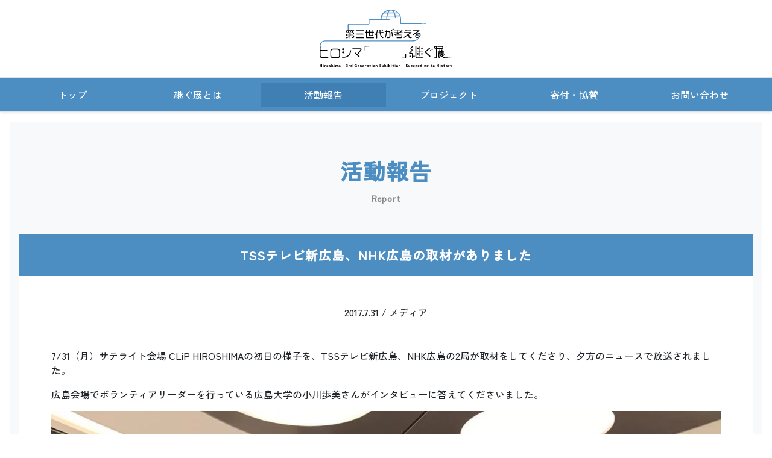

--- FILE ---
content_type: text/html; charset=UTF-8
request_url: https://tsuguten.com/activity_report/tvhiroshima/
body_size: 33542
content:
<!doctype html>
<html lang="ja">
<head>
<meta charset="UTF-8">
<meta http-equiv="X-UA-Compatible" content="IE=edge">
<meta name="format-detection" content="telephone=no">
<meta name="viewport" content="width=device-width, initial-scale=1">
<title>第三世代が考える ヒロシマ「」継ぐ展</title>
<!-- icon -->
<link rel="apple-touch-icon" sizes="180x180" href="https://tsuguten.com/wp-content/themes/tsuguten/img/apple-touch-icon.png">
<link rel="icon" type="image/png" sizes="32x32" href="https://tsuguten.com/wp-content/themes/tsuguten/img/favicon-32x32.png">
<link rel="icon" type="image/png" sizes="16x16" href="https://tsuguten.com/wp-content/themes/tsuguten/img/favicon-16x16.png">

<link rel="mask-icon" href="https://tsuguten.com/wp-content/themes/tsuguten/img/safari-pinned-tab.svg" color="#3372a6">
<meta name="msapplication-TileColor" content="#2c79ba">
<meta name="theme-color" content="#ffffff">
<!-- local style -->
<link rel="stylesheet" href="https://tsuguten.com/wp-content/themes/tsuguten/css/bootstrap.css">
<link rel="stylesheet" href="https://tsuguten.com/wp-content/themes/tsuguten/style2023.css?20260126032235">
<link rel="stylesheet" type="text/css" href="https://cdn.jsdelivr.net/gh/kenwheeler/slick@1.8.1/slick/slick.css"/>
<link rel="stylesheet" type="text/css" href="https://cdn.jsdelivr.net/gh/kenwheeler/slick@1.8.1/slick/slick-theme.css"/>
<link rel="stylesheet" href="https://cdnjs.cloudflare.com/ajax/libs/font-awesome/6.5.2/css/all.min.css">
<link rel="stylesheet" href="https://cdnjs.cloudflare.com/ajax/libs/animate.css/3.7.0/animate.min.css">

		<!-- All in One SEO 4.9.3 - aioseo.com -->
	<meta name="robots" content="max-image-preview:large" />
	<link rel="canonical" href="https://tsuguten.com/activity_report/tvhiroshima/" />
	<meta name="generator" content="All in One SEO (AIOSEO) 4.9.3" />
		<meta property="og:locale" content="ja_JP" />
		<meta property="og:site_name" content="第三世代が考える ヒロシマ「」継ぐ展 Hiroshima - 3rd Generation Exhibition: Succeeding to History" />
		<meta property="og:type" content="article" />
		<meta property="og:title" content="TSSテレビ新広島、NHK広島の取材がありました | 第三世代が考える ヒロシマ「」継ぐ展" />
		<meta property="og:url" content="https://tsuguten.com/activity_report/tvhiroshima/" />
		<meta property="og:image" content="https://tsuguten.com/wp-content/uploads/2017/07/20598043_10208036009616825_1556279493_o.jpg" />
		<meta property="og:image:secure_url" content="https://tsuguten.com/wp-content/uploads/2017/07/20598043_10208036009616825_1556279493_o.jpg" />
		<meta property="og:image:width" content="1334" />
		<meta property="og:image:height" content="1000" />
		<meta property="article:published_time" content="2017-07-31T13:16:14+00:00" />
		<meta property="article:modified_time" content="2017-07-31T13:16:14+00:00" />
		<meta name="twitter:card" content="summary" />
		<meta name="twitter:title" content="TSSテレビ新広島、NHK広島の取材がありました | 第三世代が考える ヒロシマ「」継ぐ展" />
		<meta name="twitter:image" content="https://www.tsuguten.com/2022/wp-content/uploads/2019/05/main.png" />
		<script type="application/ld+json" class="aioseo-schema">
			{"@context":"https:\/\/schema.org","@graph":[{"@type":"BreadcrumbList","@id":"https:\/\/tsuguten.com\/activity_report\/tvhiroshima\/#breadcrumblist","itemListElement":[{"@type":"ListItem","@id":"https:\/\/tsuguten.com#listItem","position":1,"name":"\u30db\u30fc\u30e0","item":"https:\/\/tsuguten.com","nextItem":{"@type":"ListItem","@id":"https:\/\/tsuguten.com\/activity_report\/#listItem","name":"\u6d3b\u52d5\u5831\u544a"}},{"@type":"ListItem","@id":"https:\/\/tsuguten.com\/activity_report\/#listItem","position":2,"name":"\u6d3b\u52d5\u5831\u544a","item":"https:\/\/tsuguten.com\/activity_report\/","nextItem":{"@type":"ListItem","@id":"https:\/\/tsuguten.com\/activity_report_cat\/catmed\/#listItem","name":"\u30e1\u30c7\u30a3\u30a2"},"previousItem":{"@type":"ListItem","@id":"https:\/\/tsuguten.com#listItem","name":"\u30db\u30fc\u30e0"}},{"@type":"ListItem","@id":"https:\/\/tsuguten.com\/activity_report_cat\/catmed\/#listItem","position":3,"name":"\u30e1\u30c7\u30a3\u30a2","item":"https:\/\/tsuguten.com\/activity_report_cat\/catmed\/","nextItem":{"@type":"ListItem","@id":"https:\/\/tsuguten.com\/activity_report\/tvhiroshima\/#listItem","name":"TSS\u30c6\u30ec\u30d3\u65b0\u5e83\u5cf6\u3001NHK\u5e83\u5cf6\u306e\u53d6\u6750\u304c\u3042\u308a\u307e\u3057\u305f"},"previousItem":{"@type":"ListItem","@id":"https:\/\/tsuguten.com\/activity_report\/#listItem","name":"\u6d3b\u52d5\u5831\u544a"}},{"@type":"ListItem","@id":"https:\/\/tsuguten.com\/activity_report\/tvhiroshima\/#listItem","position":4,"name":"TSS\u30c6\u30ec\u30d3\u65b0\u5e83\u5cf6\u3001NHK\u5e83\u5cf6\u306e\u53d6\u6750\u304c\u3042\u308a\u307e\u3057\u305f","previousItem":{"@type":"ListItem","@id":"https:\/\/tsuguten.com\/activity_report_cat\/catmed\/#listItem","name":"\u30e1\u30c7\u30a3\u30a2"}}]},{"@type":"Organization","@id":"https:\/\/tsuguten.com\/#organization","name":"\u7b2c\u4e09\u4e16\u4ee3\u304c\u8003\u3048\u308b \u30d2\u30ed\u30b7\u30de\u300c\u300d\u7d99\u3050\u5c55","url":"https:\/\/tsuguten.com\/"},{"@type":"WebPage","@id":"https:\/\/tsuguten.com\/activity_report\/tvhiroshima\/#webpage","url":"https:\/\/tsuguten.com\/activity_report\/tvhiroshima\/","name":"TSS\u30c6\u30ec\u30d3\u65b0\u5e83\u5cf6\u3001NHK\u5e83\u5cf6\u306e\u53d6\u6750\u304c\u3042\u308a\u307e\u3057\u305f | \u7b2c\u4e09\u4e16\u4ee3\u304c\u8003\u3048\u308b \u30d2\u30ed\u30b7\u30de\u300c\u300d\u7d99\u3050\u5c55","inLanguage":"ja","isPartOf":{"@id":"https:\/\/tsuguten.com\/#website"},"breadcrumb":{"@id":"https:\/\/tsuguten.com\/activity_report\/tvhiroshima\/#breadcrumblist"},"image":{"@type":"ImageObject","url":"https:\/\/tsuguten.com\/wp-content\/uploads\/2017\/07\/20598043_10208036009616825_1556279493_o.jpg","@id":"https:\/\/tsuguten.com\/activity_report\/tvhiroshima\/#mainImage","width":1334,"height":1000},"primaryImageOfPage":{"@id":"https:\/\/tsuguten.com\/activity_report\/tvhiroshima\/#mainImage"},"datePublished":"2017-07-31T22:16:14+09:00","dateModified":"2017-07-31T22:16:14+09:00"},{"@type":"WebSite","@id":"https:\/\/tsuguten.com\/#website","url":"https:\/\/tsuguten.com\/","name":"\u7b2c\u4e09\u4e16\u4ee3\u304c\u8003\u3048\u308b \u30d2\u30ed\u30b7\u30de\u300c\u300d\u7d99\u3050\u5c55","inLanguage":"ja","publisher":{"@id":"https:\/\/tsuguten.com\/#organization"}}]}
		</script>
		<!-- All in One SEO -->

<style id='wp-img-auto-sizes-contain-inline-css' type='text/css'>
img:is([sizes=auto i],[sizes^="auto," i]){contain-intrinsic-size:3000px 1500px}
/*# sourceURL=wp-img-auto-sizes-contain-inline-css */
</style>
<style id='wp-block-library-inline-css' type='text/css'>
:root{--wp-block-synced-color:#7a00df;--wp-block-synced-color--rgb:122,0,223;--wp-bound-block-color:var(--wp-block-synced-color);--wp-editor-canvas-background:#ddd;--wp-admin-theme-color:#007cba;--wp-admin-theme-color--rgb:0,124,186;--wp-admin-theme-color-darker-10:#006ba1;--wp-admin-theme-color-darker-10--rgb:0,107,160.5;--wp-admin-theme-color-darker-20:#005a87;--wp-admin-theme-color-darker-20--rgb:0,90,135;--wp-admin-border-width-focus:2px}@media (min-resolution:192dpi){:root{--wp-admin-border-width-focus:1.5px}}.wp-element-button{cursor:pointer}:root .has-very-light-gray-background-color{background-color:#eee}:root .has-very-dark-gray-background-color{background-color:#313131}:root .has-very-light-gray-color{color:#eee}:root .has-very-dark-gray-color{color:#313131}:root .has-vivid-green-cyan-to-vivid-cyan-blue-gradient-background{background:linear-gradient(135deg,#00d084,#0693e3)}:root .has-purple-crush-gradient-background{background:linear-gradient(135deg,#34e2e4,#4721fb 50%,#ab1dfe)}:root .has-hazy-dawn-gradient-background{background:linear-gradient(135deg,#faaca8,#dad0ec)}:root .has-subdued-olive-gradient-background{background:linear-gradient(135deg,#fafae1,#67a671)}:root .has-atomic-cream-gradient-background{background:linear-gradient(135deg,#fdd79a,#004a59)}:root .has-nightshade-gradient-background{background:linear-gradient(135deg,#330968,#31cdcf)}:root .has-midnight-gradient-background{background:linear-gradient(135deg,#020381,#2874fc)}:root{--wp--preset--font-size--normal:16px;--wp--preset--font-size--huge:42px}.has-regular-font-size{font-size:1em}.has-larger-font-size{font-size:2.625em}.has-normal-font-size{font-size:var(--wp--preset--font-size--normal)}.has-huge-font-size{font-size:var(--wp--preset--font-size--huge)}.has-text-align-center{text-align:center}.has-text-align-left{text-align:left}.has-text-align-right{text-align:right}.has-fit-text{white-space:nowrap!important}#end-resizable-editor-section{display:none}.aligncenter{clear:both}.items-justified-left{justify-content:flex-start}.items-justified-center{justify-content:center}.items-justified-right{justify-content:flex-end}.items-justified-space-between{justify-content:space-between}.screen-reader-text{border:0;clip-path:inset(50%);height:1px;margin:-1px;overflow:hidden;padding:0;position:absolute;width:1px;word-wrap:normal!important}.screen-reader-text:focus{background-color:#ddd;clip-path:none;color:#444;display:block;font-size:1em;height:auto;left:5px;line-height:normal;padding:15px 23px 14px;text-decoration:none;top:5px;width:auto;z-index:100000}html :where(.has-border-color){border-style:solid}html :where([style*=border-top-color]){border-top-style:solid}html :where([style*=border-right-color]){border-right-style:solid}html :where([style*=border-bottom-color]){border-bottom-style:solid}html :where([style*=border-left-color]){border-left-style:solid}html :where([style*=border-width]){border-style:solid}html :where([style*=border-top-width]){border-top-style:solid}html :where([style*=border-right-width]){border-right-style:solid}html :where([style*=border-bottom-width]){border-bottom-style:solid}html :where([style*=border-left-width]){border-left-style:solid}html :where(img[class*=wp-image-]){height:auto;max-width:100%}:where(figure){margin:0 0 1em}html :where(.is-position-sticky){--wp-admin--admin-bar--position-offset:var(--wp-admin--admin-bar--height,0px)}@media screen and (max-width:600px){html :where(.is-position-sticky){--wp-admin--admin-bar--position-offset:0px}}

/*# sourceURL=wp-block-library-inline-css */
</style><style id='global-styles-inline-css' type='text/css'>
:root{--wp--preset--aspect-ratio--square: 1;--wp--preset--aspect-ratio--4-3: 4/3;--wp--preset--aspect-ratio--3-4: 3/4;--wp--preset--aspect-ratio--3-2: 3/2;--wp--preset--aspect-ratio--2-3: 2/3;--wp--preset--aspect-ratio--16-9: 16/9;--wp--preset--aspect-ratio--9-16: 9/16;--wp--preset--color--black: #000000;--wp--preset--color--cyan-bluish-gray: #abb8c3;--wp--preset--color--white: #ffffff;--wp--preset--color--pale-pink: #f78da7;--wp--preset--color--vivid-red: #cf2e2e;--wp--preset--color--luminous-vivid-orange: #ff6900;--wp--preset--color--luminous-vivid-amber: #fcb900;--wp--preset--color--light-green-cyan: #7bdcb5;--wp--preset--color--vivid-green-cyan: #00d084;--wp--preset--color--pale-cyan-blue: #8ed1fc;--wp--preset--color--vivid-cyan-blue: #0693e3;--wp--preset--color--vivid-purple: #9b51e0;--wp--preset--gradient--vivid-cyan-blue-to-vivid-purple: linear-gradient(135deg,rgb(6,147,227) 0%,rgb(155,81,224) 100%);--wp--preset--gradient--light-green-cyan-to-vivid-green-cyan: linear-gradient(135deg,rgb(122,220,180) 0%,rgb(0,208,130) 100%);--wp--preset--gradient--luminous-vivid-amber-to-luminous-vivid-orange: linear-gradient(135deg,rgb(252,185,0) 0%,rgb(255,105,0) 100%);--wp--preset--gradient--luminous-vivid-orange-to-vivid-red: linear-gradient(135deg,rgb(255,105,0) 0%,rgb(207,46,46) 100%);--wp--preset--gradient--very-light-gray-to-cyan-bluish-gray: linear-gradient(135deg,rgb(238,238,238) 0%,rgb(169,184,195) 100%);--wp--preset--gradient--cool-to-warm-spectrum: linear-gradient(135deg,rgb(74,234,220) 0%,rgb(151,120,209) 20%,rgb(207,42,186) 40%,rgb(238,44,130) 60%,rgb(251,105,98) 80%,rgb(254,248,76) 100%);--wp--preset--gradient--blush-light-purple: linear-gradient(135deg,rgb(255,206,236) 0%,rgb(152,150,240) 100%);--wp--preset--gradient--blush-bordeaux: linear-gradient(135deg,rgb(254,205,165) 0%,rgb(254,45,45) 50%,rgb(107,0,62) 100%);--wp--preset--gradient--luminous-dusk: linear-gradient(135deg,rgb(255,203,112) 0%,rgb(199,81,192) 50%,rgb(65,88,208) 100%);--wp--preset--gradient--pale-ocean: linear-gradient(135deg,rgb(255,245,203) 0%,rgb(182,227,212) 50%,rgb(51,167,181) 100%);--wp--preset--gradient--electric-grass: linear-gradient(135deg,rgb(202,248,128) 0%,rgb(113,206,126) 100%);--wp--preset--gradient--midnight: linear-gradient(135deg,rgb(2,3,129) 0%,rgb(40,116,252) 100%);--wp--preset--font-size--small: 13px;--wp--preset--font-size--medium: 20px;--wp--preset--font-size--large: 36px;--wp--preset--font-size--x-large: 42px;--wp--preset--spacing--20: 0.44rem;--wp--preset--spacing--30: 0.67rem;--wp--preset--spacing--40: 1rem;--wp--preset--spacing--50: 1.5rem;--wp--preset--spacing--60: 2.25rem;--wp--preset--spacing--70: 3.38rem;--wp--preset--spacing--80: 5.06rem;--wp--preset--shadow--natural: 6px 6px 9px rgba(0, 0, 0, 0.2);--wp--preset--shadow--deep: 12px 12px 50px rgba(0, 0, 0, 0.4);--wp--preset--shadow--sharp: 6px 6px 0px rgba(0, 0, 0, 0.2);--wp--preset--shadow--outlined: 6px 6px 0px -3px rgb(255, 255, 255), 6px 6px rgb(0, 0, 0);--wp--preset--shadow--crisp: 6px 6px 0px rgb(0, 0, 0);}:where(.is-layout-flex){gap: 0.5em;}:where(.is-layout-grid){gap: 0.5em;}body .is-layout-flex{display: flex;}.is-layout-flex{flex-wrap: wrap;align-items: center;}.is-layout-flex > :is(*, div){margin: 0;}body .is-layout-grid{display: grid;}.is-layout-grid > :is(*, div){margin: 0;}:where(.wp-block-columns.is-layout-flex){gap: 2em;}:where(.wp-block-columns.is-layout-grid){gap: 2em;}:where(.wp-block-post-template.is-layout-flex){gap: 1.25em;}:where(.wp-block-post-template.is-layout-grid){gap: 1.25em;}.has-black-color{color: var(--wp--preset--color--black) !important;}.has-cyan-bluish-gray-color{color: var(--wp--preset--color--cyan-bluish-gray) !important;}.has-white-color{color: var(--wp--preset--color--white) !important;}.has-pale-pink-color{color: var(--wp--preset--color--pale-pink) !important;}.has-vivid-red-color{color: var(--wp--preset--color--vivid-red) !important;}.has-luminous-vivid-orange-color{color: var(--wp--preset--color--luminous-vivid-orange) !important;}.has-luminous-vivid-amber-color{color: var(--wp--preset--color--luminous-vivid-amber) !important;}.has-light-green-cyan-color{color: var(--wp--preset--color--light-green-cyan) !important;}.has-vivid-green-cyan-color{color: var(--wp--preset--color--vivid-green-cyan) !important;}.has-pale-cyan-blue-color{color: var(--wp--preset--color--pale-cyan-blue) !important;}.has-vivid-cyan-blue-color{color: var(--wp--preset--color--vivid-cyan-blue) !important;}.has-vivid-purple-color{color: var(--wp--preset--color--vivid-purple) !important;}.has-black-background-color{background-color: var(--wp--preset--color--black) !important;}.has-cyan-bluish-gray-background-color{background-color: var(--wp--preset--color--cyan-bluish-gray) !important;}.has-white-background-color{background-color: var(--wp--preset--color--white) !important;}.has-pale-pink-background-color{background-color: var(--wp--preset--color--pale-pink) !important;}.has-vivid-red-background-color{background-color: var(--wp--preset--color--vivid-red) !important;}.has-luminous-vivid-orange-background-color{background-color: var(--wp--preset--color--luminous-vivid-orange) !important;}.has-luminous-vivid-amber-background-color{background-color: var(--wp--preset--color--luminous-vivid-amber) !important;}.has-light-green-cyan-background-color{background-color: var(--wp--preset--color--light-green-cyan) !important;}.has-vivid-green-cyan-background-color{background-color: var(--wp--preset--color--vivid-green-cyan) !important;}.has-pale-cyan-blue-background-color{background-color: var(--wp--preset--color--pale-cyan-blue) !important;}.has-vivid-cyan-blue-background-color{background-color: var(--wp--preset--color--vivid-cyan-blue) !important;}.has-vivid-purple-background-color{background-color: var(--wp--preset--color--vivid-purple) !important;}.has-black-border-color{border-color: var(--wp--preset--color--black) !important;}.has-cyan-bluish-gray-border-color{border-color: var(--wp--preset--color--cyan-bluish-gray) !important;}.has-white-border-color{border-color: var(--wp--preset--color--white) !important;}.has-pale-pink-border-color{border-color: var(--wp--preset--color--pale-pink) !important;}.has-vivid-red-border-color{border-color: var(--wp--preset--color--vivid-red) !important;}.has-luminous-vivid-orange-border-color{border-color: var(--wp--preset--color--luminous-vivid-orange) !important;}.has-luminous-vivid-amber-border-color{border-color: var(--wp--preset--color--luminous-vivid-amber) !important;}.has-light-green-cyan-border-color{border-color: var(--wp--preset--color--light-green-cyan) !important;}.has-vivid-green-cyan-border-color{border-color: var(--wp--preset--color--vivid-green-cyan) !important;}.has-pale-cyan-blue-border-color{border-color: var(--wp--preset--color--pale-cyan-blue) !important;}.has-vivid-cyan-blue-border-color{border-color: var(--wp--preset--color--vivid-cyan-blue) !important;}.has-vivid-purple-border-color{border-color: var(--wp--preset--color--vivid-purple) !important;}.has-vivid-cyan-blue-to-vivid-purple-gradient-background{background: var(--wp--preset--gradient--vivid-cyan-blue-to-vivid-purple) !important;}.has-light-green-cyan-to-vivid-green-cyan-gradient-background{background: var(--wp--preset--gradient--light-green-cyan-to-vivid-green-cyan) !important;}.has-luminous-vivid-amber-to-luminous-vivid-orange-gradient-background{background: var(--wp--preset--gradient--luminous-vivid-amber-to-luminous-vivid-orange) !important;}.has-luminous-vivid-orange-to-vivid-red-gradient-background{background: var(--wp--preset--gradient--luminous-vivid-orange-to-vivid-red) !important;}.has-very-light-gray-to-cyan-bluish-gray-gradient-background{background: var(--wp--preset--gradient--very-light-gray-to-cyan-bluish-gray) !important;}.has-cool-to-warm-spectrum-gradient-background{background: var(--wp--preset--gradient--cool-to-warm-spectrum) !important;}.has-blush-light-purple-gradient-background{background: var(--wp--preset--gradient--blush-light-purple) !important;}.has-blush-bordeaux-gradient-background{background: var(--wp--preset--gradient--blush-bordeaux) !important;}.has-luminous-dusk-gradient-background{background: var(--wp--preset--gradient--luminous-dusk) !important;}.has-pale-ocean-gradient-background{background: var(--wp--preset--gradient--pale-ocean) !important;}.has-electric-grass-gradient-background{background: var(--wp--preset--gradient--electric-grass) !important;}.has-midnight-gradient-background{background: var(--wp--preset--gradient--midnight) !important;}.has-small-font-size{font-size: var(--wp--preset--font-size--small) !important;}.has-medium-font-size{font-size: var(--wp--preset--font-size--medium) !important;}.has-large-font-size{font-size: var(--wp--preset--font-size--large) !important;}.has-x-large-font-size{font-size: var(--wp--preset--font-size--x-large) !important;}
/*# sourceURL=global-styles-inline-css */
</style>

<style id='classic-theme-styles-inline-css' type='text/css'>
/*! This file is auto-generated */
.wp-block-button__link{color:#fff;background-color:#32373c;border-radius:9999px;box-shadow:none;text-decoration:none;padding:calc(.667em + 2px) calc(1.333em + 2px);font-size:1.125em}.wp-block-file__button{background:#32373c;color:#fff;text-decoration:none}
/*# sourceURL=/wp-includes/css/classic-themes.min.css */
</style>
<link rel='stylesheet' id='contact-form-7-css' href='https://tsuguten.com/wp-content/plugins/contact-form-7/includes/css/styles.css?ver=6.1.4' type='text/css' media='all' />
<link rel='stylesheet' id='wp-pagenavi-css' href='https://tsuguten.com/wp-content/plugins/wp-pagenavi/pagenavi-css.css?ver=2.70' type='text/css' media='all' />
<link rel="EditURI" type="application/rsd+xml" title="RSD" href="https://tsuguten.com/xmlrpc.php?rsd" />
<link rel="icon" href="https://tsuguten.com/wp-content/uploads/2023/09/cropped-apple-touch-icon-32x32.png" sizes="32x32" />
<link rel="icon" href="https://tsuguten.com/wp-content/uploads/2023/09/cropped-apple-touch-icon-192x192.png" sizes="192x192" />
<link rel="apple-touch-icon" href="https://tsuguten.com/wp-content/uploads/2023/09/cropped-apple-touch-icon-180x180.png" />
<meta name="msapplication-TileImage" content="https://tsuguten.com/wp-content/uploads/2023/09/cropped-apple-touch-icon-270x270.png" />
</head>
<body data-rsssl=1 class="wp-singular activity_report-template-default single single-activity_report postid-2357 wp-theme-tsuguten">


<header class="m-3">
<h1 class="text-center animated fadeInUpTrigger d-none d-lg-block"><a href="/"><img src="https://tsuguten.com/wp-content/themes/tsuguten/img/logo.svg" alt="第三世代が考える ヒロシマ「」継ぐ展" width="220"></a></h1>
</header>
<nav id="gNav" class="navbar navbar-expand-lg navbar-light border-bottom border-top bg-secondary shadow-sm">
        <a class="navbar-brand d-lg-none mr-0" href="/"><img src="https://tsuguten.com/wp-content/themes/tsuguten/img/logo_short_w.svg" alt="第三世代が考える ヒロシマ「」継ぐ展"></a>
        <button class="navbar-toggler border-0" type="button" data-toggle="collapse" data-target="#navbarSupportedContent" aria-controls="navbarSupportedContent" aria-expanded="false" aria-label="Toggle navigation">
        <span></span><span></span><span></span>
        </button>
      
        <div class="collapse navbar-collapse" id="navbarSupportedContent">
          <ul class="navbar-nav w-100 nav-justified mr-auto">
            <li class="nav-item">
              <a class="nav-link px-2" href="/">トップ</a>
            </li>
            <li class="nav-item dropdown"><a class="nav-link px-2" href="/organizer/">継ぐ展とは</a></li>                  
            <li class="nav-item">
                <a class="nav-link px-2 active" href="/report/">活動報告</a>
            </li>
            <li class="nav-item dropdown">
                <a class="nav-link px-2" href="/project/">プロジェクト</a>
            </li>    
            <li class="nav-item">
                <a class="nav-link px-2" href="/sponsor/">寄付・協賛</a>
            </li>
            <li class="nav-item">
                <a class="nav-link px-2" href="/contact/">お問い合わせ</a>
            </li>
          </ul>
        </div>
</nav>
<main>       <article class="bg-light py-5 mx-3 mt-3">
                <div class="container-fluid">
<h2 class="title-2 my-5 mt-lg-0 text-center"><span class="main-title">活動報告</span><span class="sub-title d-block">Report</span></h2>					
                    <article class="pb-4 mb-5 bg-white">
                     <h2 class="title-3 text-center p-3 mb-5">TSSテレビ新広島、NHK広島の取材がありました</h2>
					<div class="container">
					                  
<p class="text-center mb-5"><time datetime="2017-07-31">2017.7.31</time> / <a href="https://tsuguten.com/activity_report_cat/catmed/" rel="tag">メディア</a></p>
 
<div class="content-block text-break">
	<p>7/31（月）サテライト会場 CLiP HIROSHIMAの初日の様子を、TSSテレビ新広島、NHK広島の2局が取材をしてくださり、夕方のニュースで放送されました。</p>
<p>広島会場でボランティアリーダーを行っている広島大学の小川歩美さんがインタビューに答えてくださいました。</p>
<p><a href="http://tsuguten.sakura.ne.jp/wp-content/uploads/2017/07/20598043_10208036009616825_1556279493_o.jpg"><img fetchpriority="high" decoding="async" class="aligncenter size-full wp-image-2368" src="https://tsuguten.sakura.ne.jp/wp-content/uploads/2017/07/20598043_10208036009616825_1556279493_o.jpg" alt="20598043_10208036009616825_1556279493_o" width="1334" height="1000" srcset="https://tsuguten.com/wp-content/uploads/2017/07/20598043_10208036009616825_1556279493_o.jpg 1334w, https://tsuguten.com/wp-content/uploads/2017/07/20598043_10208036009616825_1556279493_o-300x225.jpg 300w, https://tsuguten.com/wp-content/uploads/2017/07/20598043_10208036009616825_1556279493_o-595x446.jpg 595w" sizes="(max-width: 1334px) 100vw, 1334px" /></a></p>
<p>&nbsp;</p>
<p><a href="http://tsuguten.sakura.ne.jp/wp-content/uploads/2017/07/20615376_10208036009656826_1948072916_o.jpg"><img decoding="async" class="aligncenter size-full wp-image-2376" src="https://tsuguten.sakura.ne.jp/wp-content/uploads/2017/07/20615376_10208036009656826_1948072916_o.jpg" alt="20615376_10208036009656826_1948072916_o" width="1334" height="1000" srcset="https://tsuguten.com/wp-content/uploads/2017/07/20615376_10208036009656826_1948072916_o.jpg 1334w, https://tsuguten.com/wp-content/uploads/2017/07/20615376_10208036009656826_1948072916_o-300x225.jpg 300w, https://tsuguten.com/wp-content/uploads/2017/07/20615376_10208036009656826_1948072916_o-595x446.jpg 595w" sizes="(max-width: 1334px) 100vw, 1334px" /></a></p>
</div>
<ul class="page-navi m-0 my-5 list-unstyled d-lg-flex justify-content-between align-content-center align-items-center border rounded">
<li><a href="https://tsuguten.com/activity_report/2017day02/"><span class="text-muted">2017.7.31</span><br>7/31（月）継ぐ展２日目レポート</a></li>
<li><a href="https://tsuguten.com/activity_report/clip-hiroshima/"><span class="text-muted">2017.7.31</span><br>7/31（月）サテライト会場 CLiP HIROSHIMA初日スタートしました！</a></li>
</ul>				
<p class="text-center"><a class="btn btn-secondary btn-inline-block mb-3" href="/report/">活動報告トップへ戻る</a></p>
					
						
				</div>
				</div><!--/container-->
                    </article>					
 </main>
<footer class="small text-white mb-3">
    <div class="container-fluid">       
        <div class="scroll text-center py-5 fadeInUpTrigger"><span class="top-scroll"></span><a class="p-2" id="page-top" href="#header">Page Top</a></div>

          <div class="bg-primary py-5 px-4">
          <p class="text-center mb-5"><a href="/"><img src="https://tsuguten.com/wp-content/themes/tsuguten/img/logo_short_w.svg" width="100" alt="第三世代が考えるヒロシマ「」継ぐ展"></a></p>
          <ul class="sns-btn m-0 mb-5 p-0 list-unstyled d-flex align-items-center justify-content-center text-center fadeInUpTrigger">
          <li class="mr-4"><a href="https://twitter.com/h_tsuguten" target="_blank"><i class="fa-brands fa-x-twitter"></i></a></li>
          <li class="mr-4"><a href="https://www.facebook.com/tsuguten/" target="_blank"><i class="fab fa-facebook-f"></i></a></li>
          <li><a href="https://www.instagram.com/tsuguten/" target="_blank"><i class="fab fa-instagram"></i></a></li>
          </ul>

          <ul class="under-link m-0 p-0 list-unstyled d-flex flex-wrap justify-content-center">
          <li class="mr-0 mr-md-4"><a class="d-block py-3 pb-md-0" href="/">トップ</a></li>
          <li class="mr-0 mr-md-4"><a class="d-block py-3 pb-md-0" href="/organizer/">継ぐ展とは</a></li>
          <li class="mr-0 mr-md-4"><a class="d-block py-3 pb-md-0" href="/report/">活動報告</a></li>
		<li class="mr-0 mr-md-4"><a class="d-block py-3 pb-md-0" href="/project/">プロジェクト</a></li>
          <li class="mr-0 mr-md-4"><a class="d-block py-3 pb-md-0" href="/sponsor/">寄付・協賛</a></li>
          <li class="mr-0 mr-md-4"><a class="d-block py-3 pb-md-0" href="/contact/">お問い合わせ</a></li>
          </ul>

          <ul class="under-link m-0 p-0 list-unstyled d-flex flex-wrap justify-content-center">
          <li class="mr-0 mr-md-4"><a class="d-block py-3 pb-md-0" href="/kenkyu/" target="_blank">自由研究ツール配布　<i class="fas fa-external-link-alt"></i></a></li>
          <li class="mr-0 mr-md-4"><a class="d-block py-3 pb-md-0" href="https://interview.tsuguten.com/" target="_blank">ヒロシマの記憶を継ぐ人インタビュー　<i class="fas fa-external-link-alt"></i></a></li>
          <li class="mr-0 mr-md-4"><a class="d-block py-3 pb-md-0" href="https://message.tsuguten.com/" target="_blank">灯ろうに込めるメッセージ　<i class="fas fa-external-link-alt"></i></a></li>
          </ul>
          <!-- / .bg-primary --></div>   
      
            <div class="bg-secondary py-5 px-4">
            <ul class="under-link m-0 mb-5 p-0 list-unstyled d-flex flex-wrap justify-content-center">
            <li class="mr-0 mr-md-4"><a class="d-block py-3 pb-md-0" href="/2023/">2023 オンライン&amp;広島</a></li>
            <li class="mr-0 mr-md-4"><a class="d-block py-3 pb-md-0" href="/2022/">2022 オンライン&amp;広島</a></li>
            <li class="mr-0 mr-md-4"><a class="d-block py-3 pb-md-0" href="/2021/">2021 オンライン&amp;広島</a></li>
            <li class="mr-0 mr-md-4"><a class="d-block py-3 pb-md-0" href="/2020/">2020 オンライン&amp;広島</a></li>
            <li class="mr-0 mr-md-4"><a class="d-block py-3 pb-md-0" href="/2019/">2019 町田&amp;広島</a></li>
            <li class="mr-0 mr-md-4"><a class="d-block py-3 pb-md-0" href="/2018/">2018 仙台&amp;広島</a></li>
            <li class="mr-0 mr-md-4"><a class="d-block py-3 pb-md-0" href="/2017/">2017 世田谷&amp;広島</a></li>
            <li class="mr-0 mr-md-4"><a class="d-block py-3 pb-md-0" href="/2016/">2016 みなとみらい&amp;広島</a></li>
            <li class="mr-0 mr-md-4"><a class="d-block py-3 pb-md-0" href="/2015/">2015 東中野&amp;広島</a></li>
            </ul>
            
            <div class="text-center"><small>&copy;  Hiroshima - 3rd Generation Exhibition: Succeeding to History</small></div>
            <!-- / .bg-secondary --></div>
      <!-- / .container-fluid --></div>
</footer>
<!-- / footer -->
<!-- script-->
<script src="https://code.jquery.com/jquery-3.1.0.js"></script>
<script src="https://cdn.jsdelivr.net/gh/kenwheeler/slick@1.8.1/slick/slick.min.js"></script>
<script src="https://tsuguten.com/wp-content/themes/tsuguten/node_modules/bootstrap/dist/js/bootstrap.min.js"></script>
<script src="https://tsuguten.com/wp-content/themes/tsuguten/js/common.js"></script>
<script type="speculationrules">
{"prefetch":[{"source":"document","where":{"and":[{"href_matches":"/*"},{"not":{"href_matches":["/wp-*.php","/wp-admin/*","/wp-content/uploads/*","/wp-content/*","/wp-content/plugins/*","/wp-content/themes/tsuguten/*","/*\\?(.+)"]}},{"not":{"selector_matches":"a[rel~=\"nofollow\"]"}},{"not":{"selector_matches":".no-prefetch, .no-prefetch a"}}]},"eagerness":"conservative"}]}
</script>
<script type="text/javascript" src="https://tsuguten.com/wp-includes/js/dist/hooks.min.js?ver=dd5603f07f9220ed27f1" id="wp-hooks-js"></script>
<script type="text/javascript" src="https://tsuguten.com/wp-includes/js/dist/i18n.min.js?ver=c26c3dc7bed366793375" id="wp-i18n-js"></script>
<script type="text/javascript" id="wp-i18n-js-after">
/* <![CDATA[ */
wp.i18n.setLocaleData( { 'text direction\u0004ltr': [ 'ltr' ] } );
//# sourceURL=wp-i18n-js-after
/* ]]> */
</script>
<script type="text/javascript" src="https://tsuguten.com/wp-content/plugins/contact-form-7/includes/swv/js/index.js?ver=6.1.4" id="swv-js"></script>
<script type="text/javascript" id="contact-form-7-js-translations">
/* <![CDATA[ */
( function( domain, translations ) {
	var localeData = translations.locale_data[ domain ] || translations.locale_data.messages;
	localeData[""].domain = domain;
	wp.i18n.setLocaleData( localeData, domain );
} )( "contact-form-7", {"translation-revision-date":"2025-11-30 08:12:23+0000","generator":"GlotPress\/4.0.3","domain":"messages","locale_data":{"messages":{"":{"domain":"messages","plural-forms":"nplurals=1; plural=0;","lang":"ja_JP"},"This contact form is placed in the wrong place.":["\u3053\u306e\u30b3\u30f3\u30bf\u30af\u30c8\u30d5\u30a9\u30fc\u30e0\u306f\u9593\u9055\u3063\u305f\u4f4d\u7f6e\u306b\u7f6e\u304b\u308c\u3066\u3044\u307e\u3059\u3002"],"Error:":["\u30a8\u30e9\u30fc:"]}},"comment":{"reference":"includes\/js\/index.js"}} );
//# sourceURL=contact-form-7-js-translations
/* ]]> */
</script>
<script type="text/javascript" id="contact-form-7-js-before">
/* <![CDATA[ */
var wpcf7 = {
    "api": {
        "root": "https:\/\/tsuguten.com\/wp-json\/",
        "namespace": "contact-form-7\/v1"
    }
};
//# sourceURL=contact-form-7-js-before
/* ]]> */
</script>
<script type="text/javascript" src="https://tsuguten.com/wp-content/plugins/contact-form-7/includes/js/index.js?ver=6.1.4" id="contact-form-7-js"></script>
<script type="text/javascript" src="https://www.google.com/recaptcha/api.js?render=6LcIO5wgAAAAAMc3hyhXpmvQkHDiHKBrUSkP6_Ih&amp;ver=3.0" id="google-recaptcha-js"></script>
<script type="text/javascript" src="https://tsuguten.com/wp-includes/js/dist/vendor/wp-polyfill.min.js?ver=3.15.0" id="wp-polyfill-js"></script>
<script type="text/javascript" id="wpcf7-recaptcha-js-before">
/* <![CDATA[ */
var wpcf7_recaptcha = {
    "sitekey": "6LcIO5wgAAAAAMc3hyhXpmvQkHDiHKBrUSkP6_Ih",
    "actions": {
        "homepage": "homepage",
        "contactform": "contactform"
    }
};
//# sourceURL=wpcf7-recaptcha-js-before
/* ]]> */
</script>
<script type="text/javascript" src="https://tsuguten.com/wp-content/plugins/contact-form-7/modules/recaptcha/index.js?ver=6.1.4" id="wpcf7-recaptcha-js"></script>
</body>
</html>

--- FILE ---
content_type: text/html; charset=utf-8
request_url: https://www.google.com/recaptcha/api2/anchor?ar=1&k=6LcIO5wgAAAAAMc3hyhXpmvQkHDiHKBrUSkP6_Ih&co=aHR0cHM6Ly90c3VndXRlbi5jb206NDQz&hl=en&v=PoyoqOPhxBO7pBk68S4YbpHZ&size=invisible&anchor-ms=20000&execute-ms=30000&cb=l969iyq8axe7
body_size: 49011
content:
<!DOCTYPE HTML><html dir="ltr" lang="en"><head><meta http-equiv="Content-Type" content="text/html; charset=UTF-8">
<meta http-equiv="X-UA-Compatible" content="IE=edge">
<title>reCAPTCHA</title>
<style type="text/css">
/* cyrillic-ext */
@font-face {
  font-family: 'Roboto';
  font-style: normal;
  font-weight: 400;
  font-stretch: 100%;
  src: url(//fonts.gstatic.com/s/roboto/v48/KFO7CnqEu92Fr1ME7kSn66aGLdTylUAMa3GUBHMdazTgWw.woff2) format('woff2');
  unicode-range: U+0460-052F, U+1C80-1C8A, U+20B4, U+2DE0-2DFF, U+A640-A69F, U+FE2E-FE2F;
}
/* cyrillic */
@font-face {
  font-family: 'Roboto';
  font-style: normal;
  font-weight: 400;
  font-stretch: 100%;
  src: url(//fonts.gstatic.com/s/roboto/v48/KFO7CnqEu92Fr1ME7kSn66aGLdTylUAMa3iUBHMdazTgWw.woff2) format('woff2');
  unicode-range: U+0301, U+0400-045F, U+0490-0491, U+04B0-04B1, U+2116;
}
/* greek-ext */
@font-face {
  font-family: 'Roboto';
  font-style: normal;
  font-weight: 400;
  font-stretch: 100%;
  src: url(//fonts.gstatic.com/s/roboto/v48/KFO7CnqEu92Fr1ME7kSn66aGLdTylUAMa3CUBHMdazTgWw.woff2) format('woff2');
  unicode-range: U+1F00-1FFF;
}
/* greek */
@font-face {
  font-family: 'Roboto';
  font-style: normal;
  font-weight: 400;
  font-stretch: 100%;
  src: url(//fonts.gstatic.com/s/roboto/v48/KFO7CnqEu92Fr1ME7kSn66aGLdTylUAMa3-UBHMdazTgWw.woff2) format('woff2');
  unicode-range: U+0370-0377, U+037A-037F, U+0384-038A, U+038C, U+038E-03A1, U+03A3-03FF;
}
/* math */
@font-face {
  font-family: 'Roboto';
  font-style: normal;
  font-weight: 400;
  font-stretch: 100%;
  src: url(//fonts.gstatic.com/s/roboto/v48/KFO7CnqEu92Fr1ME7kSn66aGLdTylUAMawCUBHMdazTgWw.woff2) format('woff2');
  unicode-range: U+0302-0303, U+0305, U+0307-0308, U+0310, U+0312, U+0315, U+031A, U+0326-0327, U+032C, U+032F-0330, U+0332-0333, U+0338, U+033A, U+0346, U+034D, U+0391-03A1, U+03A3-03A9, U+03B1-03C9, U+03D1, U+03D5-03D6, U+03F0-03F1, U+03F4-03F5, U+2016-2017, U+2034-2038, U+203C, U+2040, U+2043, U+2047, U+2050, U+2057, U+205F, U+2070-2071, U+2074-208E, U+2090-209C, U+20D0-20DC, U+20E1, U+20E5-20EF, U+2100-2112, U+2114-2115, U+2117-2121, U+2123-214F, U+2190, U+2192, U+2194-21AE, U+21B0-21E5, U+21F1-21F2, U+21F4-2211, U+2213-2214, U+2216-22FF, U+2308-230B, U+2310, U+2319, U+231C-2321, U+2336-237A, U+237C, U+2395, U+239B-23B7, U+23D0, U+23DC-23E1, U+2474-2475, U+25AF, U+25B3, U+25B7, U+25BD, U+25C1, U+25CA, U+25CC, U+25FB, U+266D-266F, U+27C0-27FF, U+2900-2AFF, U+2B0E-2B11, U+2B30-2B4C, U+2BFE, U+3030, U+FF5B, U+FF5D, U+1D400-1D7FF, U+1EE00-1EEFF;
}
/* symbols */
@font-face {
  font-family: 'Roboto';
  font-style: normal;
  font-weight: 400;
  font-stretch: 100%;
  src: url(//fonts.gstatic.com/s/roboto/v48/KFO7CnqEu92Fr1ME7kSn66aGLdTylUAMaxKUBHMdazTgWw.woff2) format('woff2');
  unicode-range: U+0001-000C, U+000E-001F, U+007F-009F, U+20DD-20E0, U+20E2-20E4, U+2150-218F, U+2190, U+2192, U+2194-2199, U+21AF, U+21E6-21F0, U+21F3, U+2218-2219, U+2299, U+22C4-22C6, U+2300-243F, U+2440-244A, U+2460-24FF, U+25A0-27BF, U+2800-28FF, U+2921-2922, U+2981, U+29BF, U+29EB, U+2B00-2BFF, U+4DC0-4DFF, U+FFF9-FFFB, U+10140-1018E, U+10190-1019C, U+101A0, U+101D0-101FD, U+102E0-102FB, U+10E60-10E7E, U+1D2C0-1D2D3, U+1D2E0-1D37F, U+1F000-1F0FF, U+1F100-1F1AD, U+1F1E6-1F1FF, U+1F30D-1F30F, U+1F315, U+1F31C, U+1F31E, U+1F320-1F32C, U+1F336, U+1F378, U+1F37D, U+1F382, U+1F393-1F39F, U+1F3A7-1F3A8, U+1F3AC-1F3AF, U+1F3C2, U+1F3C4-1F3C6, U+1F3CA-1F3CE, U+1F3D4-1F3E0, U+1F3ED, U+1F3F1-1F3F3, U+1F3F5-1F3F7, U+1F408, U+1F415, U+1F41F, U+1F426, U+1F43F, U+1F441-1F442, U+1F444, U+1F446-1F449, U+1F44C-1F44E, U+1F453, U+1F46A, U+1F47D, U+1F4A3, U+1F4B0, U+1F4B3, U+1F4B9, U+1F4BB, U+1F4BF, U+1F4C8-1F4CB, U+1F4D6, U+1F4DA, U+1F4DF, U+1F4E3-1F4E6, U+1F4EA-1F4ED, U+1F4F7, U+1F4F9-1F4FB, U+1F4FD-1F4FE, U+1F503, U+1F507-1F50B, U+1F50D, U+1F512-1F513, U+1F53E-1F54A, U+1F54F-1F5FA, U+1F610, U+1F650-1F67F, U+1F687, U+1F68D, U+1F691, U+1F694, U+1F698, U+1F6AD, U+1F6B2, U+1F6B9-1F6BA, U+1F6BC, U+1F6C6-1F6CF, U+1F6D3-1F6D7, U+1F6E0-1F6EA, U+1F6F0-1F6F3, U+1F6F7-1F6FC, U+1F700-1F7FF, U+1F800-1F80B, U+1F810-1F847, U+1F850-1F859, U+1F860-1F887, U+1F890-1F8AD, U+1F8B0-1F8BB, U+1F8C0-1F8C1, U+1F900-1F90B, U+1F93B, U+1F946, U+1F984, U+1F996, U+1F9E9, U+1FA00-1FA6F, U+1FA70-1FA7C, U+1FA80-1FA89, U+1FA8F-1FAC6, U+1FACE-1FADC, U+1FADF-1FAE9, U+1FAF0-1FAF8, U+1FB00-1FBFF;
}
/* vietnamese */
@font-face {
  font-family: 'Roboto';
  font-style: normal;
  font-weight: 400;
  font-stretch: 100%;
  src: url(//fonts.gstatic.com/s/roboto/v48/KFO7CnqEu92Fr1ME7kSn66aGLdTylUAMa3OUBHMdazTgWw.woff2) format('woff2');
  unicode-range: U+0102-0103, U+0110-0111, U+0128-0129, U+0168-0169, U+01A0-01A1, U+01AF-01B0, U+0300-0301, U+0303-0304, U+0308-0309, U+0323, U+0329, U+1EA0-1EF9, U+20AB;
}
/* latin-ext */
@font-face {
  font-family: 'Roboto';
  font-style: normal;
  font-weight: 400;
  font-stretch: 100%;
  src: url(//fonts.gstatic.com/s/roboto/v48/KFO7CnqEu92Fr1ME7kSn66aGLdTylUAMa3KUBHMdazTgWw.woff2) format('woff2');
  unicode-range: U+0100-02BA, U+02BD-02C5, U+02C7-02CC, U+02CE-02D7, U+02DD-02FF, U+0304, U+0308, U+0329, U+1D00-1DBF, U+1E00-1E9F, U+1EF2-1EFF, U+2020, U+20A0-20AB, U+20AD-20C0, U+2113, U+2C60-2C7F, U+A720-A7FF;
}
/* latin */
@font-face {
  font-family: 'Roboto';
  font-style: normal;
  font-weight: 400;
  font-stretch: 100%;
  src: url(//fonts.gstatic.com/s/roboto/v48/KFO7CnqEu92Fr1ME7kSn66aGLdTylUAMa3yUBHMdazQ.woff2) format('woff2');
  unicode-range: U+0000-00FF, U+0131, U+0152-0153, U+02BB-02BC, U+02C6, U+02DA, U+02DC, U+0304, U+0308, U+0329, U+2000-206F, U+20AC, U+2122, U+2191, U+2193, U+2212, U+2215, U+FEFF, U+FFFD;
}
/* cyrillic-ext */
@font-face {
  font-family: 'Roboto';
  font-style: normal;
  font-weight: 500;
  font-stretch: 100%;
  src: url(//fonts.gstatic.com/s/roboto/v48/KFO7CnqEu92Fr1ME7kSn66aGLdTylUAMa3GUBHMdazTgWw.woff2) format('woff2');
  unicode-range: U+0460-052F, U+1C80-1C8A, U+20B4, U+2DE0-2DFF, U+A640-A69F, U+FE2E-FE2F;
}
/* cyrillic */
@font-face {
  font-family: 'Roboto';
  font-style: normal;
  font-weight: 500;
  font-stretch: 100%;
  src: url(//fonts.gstatic.com/s/roboto/v48/KFO7CnqEu92Fr1ME7kSn66aGLdTylUAMa3iUBHMdazTgWw.woff2) format('woff2');
  unicode-range: U+0301, U+0400-045F, U+0490-0491, U+04B0-04B1, U+2116;
}
/* greek-ext */
@font-face {
  font-family: 'Roboto';
  font-style: normal;
  font-weight: 500;
  font-stretch: 100%;
  src: url(//fonts.gstatic.com/s/roboto/v48/KFO7CnqEu92Fr1ME7kSn66aGLdTylUAMa3CUBHMdazTgWw.woff2) format('woff2');
  unicode-range: U+1F00-1FFF;
}
/* greek */
@font-face {
  font-family: 'Roboto';
  font-style: normal;
  font-weight: 500;
  font-stretch: 100%;
  src: url(//fonts.gstatic.com/s/roboto/v48/KFO7CnqEu92Fr1ME7kSn66aGLdTylUAMa3-UBHMdazTgWw.woff2) format('woff2');
  unicode-range: U+0370-0377, U+037A-037F, U+0384-038A, U+038C, U+038E-03A1, U+03A3-03FF;
}
/* math */
@font-face {
  font-family: 'Roboto';
  font-style: normal;
  font-weight: 500;
  font-stretch: 100%;
  src: url(//fonts.gstatic.com/s/roboto/v48/KFO7CnqEu92Fr1ME7kSn66aGLdTylUAMawCUBHMdazTgWw.woff2) format('woff2');
  unicode-range: U+0302-0303, U+0305, U+0307-0308, U+0310, U+0312, U+0315, U+031A, U+0326-0327, U+032C, U+032F-0330, U+0332-0333, U+0338, U+033A, U+0346, U+034D, U+0391-03A1, U+03A3-03A9, U+03B1-03C9, U+03D1, U+03D5-03D6, U+03F0-03F1, U+03F4-03F5, U+2016-2017, U+2034-2038, U+203C, U+2040, U+2043, U+2047, U+2050, U+2057, U+205F, U+2070-2071, U+2074-208E, U+2090-209C, U+20D0-20DC, U+20E1, U+20E5-20EF, U+2100-2112, U+2114-2115, U+2117-2121, U+2123-214F, U+2190, U+2192, U+2194-21AE, U+21B0-21E5, U+21F1-21F2, U+21F4-2211, U+2213-2214, U+2216-22FF, U+2308-230B, U+2310, U+2319, U+231C-2321, U+2336-237A, U+237C, U+2395, U+239B-23B7, U+23D0, U+23DC-23E1, U+2474-2475, U+25AF, U+25B3, U+25B7, U+25BD, U+25C1, U+25CA, U+25CC, U+25FB, U+266D-266F, U+27C0-27FF, U+2900-2AFF, U+2B0E-2B11, U+2B30-2B4C, U+2BFE, U+3030, U+FF5B, U+FF5D, U+1D400-1D7FF, U+1EE00-1EEFF;
}
/* symbols */
@font-face {
  font-family: 'Roboto';
  font-style: normal;
  font-weight: 500;
  font-stretch: 100%;
  src: url(//fonts.gstatic.com/s/roboto/v48/KFO7CnqEu92Fr1ME7kSn66aGLdTylUAMaxKUBHMdazTgWw.woff2) format('woff2');
  unicode-range: U+0001-000C, U+000E-001F, U+007F-009F, U+20DD-20E0, U+20E2-20E4, U+2150-218F, U+2190, U+2192, U+2194-2199, U+21AF, U+21E6-21F0, U+21F3, U+2218-2219, U+2299, U+22C4-22C6, U+2300-243F, U+2440-244A, U+2460-24FF, U+25A0-27BF, U+2800-28FF, U+2921-2922, U+2981, U+29BF, U+29EB, U+2B00-2BFF, U+4DC0-4DFF, U+FFF9-FFFB, U+10140-1018E, U+10190-1019C, U+101A0, U+101D0-101FD, U+102E0-102FB, U+10E60-10E7E, U+1D2C0-1D2D3, U+1D2E0-1D37F, U+1F000-1F0FF, U+1F100-1F1AD, U+1F1E6-1F1FF, U+1F30D-1F30F, U+1F315, U+1F31C, U+1F31E, U+1F320-1F32C, U+1F336, U+1F378, U+1F37D, U+1F382, U+1F393-1F39F, U+1F3A7-1F3A8, U+1F3AC-1F3AF, U+1F3C2, U+1F3C4-1F3C6, U+1F3CA-1F3CE, U+1F3D4-1F3E0, U+1F3ED, U+1F3F1-1F3F3, U+1F3F5-1F3F7, U+1F408, U+1F415, U+1F41F, U+1F426, U+1F43F, U+1F441-1F442, U+1F444, U+1F446-1F449, U+1F44C-1F44E, U+1F453, U+1F46A, U+1F47D, U+1F4A3, U+1F4B0, U+1F4B3, U+1F4B9, U+1F4BB, U+1F4BF, U+1F4C8-1F4CB, U+1F4D6, U+1F4DA, U+1F4DF, U+1F4E3-1F4E6, U+1F4EA-1F4ED, U+1F4F7, U+1F4F9-1F4FB, U+1F4FD-1F4FE, U+1F503, U+1F507-1F50B, U+1F50D, U+1F512-1F513, U+1F53E-1F54A, U+1F54F-1F5FA, U+1F610, U+1F650-1F67F, U+1F687, U+1F68D, U+1F691, U+1F694, U+1F698, U+1F6AD, U+1F6B2, U+1F6B9-1F6BA, U+1F6BC, U+1F6C6-1F6CF, U+1F6D3-1F6D7, U+1F6E0-1F6EA, U+1F6F0-1F6F3, U+1F6F7-1F6FC, U+1F700-1F7FF, U+1F800-1F80B, U+1F810-1F847, U+1F850-1F859, U+1F860-1F887, U+1F890-1F8AD, U+1F8B0-1F8BB, U+1F8C0-1F8C1, U+1F900-1F90B, U+1F93B, U+1F946, U+1F984, U+1F996, U+1F9E9, U+1FA00-1FA6F, U+1FA70-1FA7C, U+1FA80-1FA89, U+1FA8F-1FAC6, U+1FACE-1FADC, U+1FADF-1FAE9, U+1FAF0-1FAF8, U+1FB00-1FBFF;
}
/* vietnamese */
@font-face {
  font-family: 'Roboto';
  font-style: normal;
  font-weight: 500;
  font-stretch: 100%;
  src: url(//fonts.gstatic.com/s/roboto/v48/KFO7CnqEu92Fr1ME7kSn66aGLdTylUAMa3OUBHMdazTgWw.woff2) format('woff2');
  unicode-range: U+0102-0103, U+0110-0111, U+0128-0129, U+0168-0169, U+01A0-01A1, U+01AF-01B0, U+0300-0301, U+0303-0304, U+0308-0309, U+0323, U+0329, U+1EA0-1EF9, U+20AB;
}
/* latin-ext */
@font-face {
  font-family: 'Roboto';
  font-style: normal;
  font-weight: 500;
  font-stretch: 100%;
  src: url(//fonts.gstatic.com/s/roboto/v48/KFO7CnqEu92Fr1ME7kSn66aGLdTylUAMa3KUBHMdazTgWw.woff2) format('woff2');
  unicode-range: U+0100-02BA, U+02BD-02C5, U+02C7-02CC, U+02CE-02D7, U+02DD-02FF, U+0304, U+0308, U+0329, U+1D00-1DBF, U+1E00-1E9F, U+1EF2-1EFF, U+2020, U+20A0-20AB, U+20AD-20C0, U+2113, U+2C60-2C7F, U+A720-A7FF;
}
/* latin */
@font-face {
  font-family: 'Roboto';
  font-style: normal;
  font-weight: 500;
  font-stretch: 100%;
  src: url(//fonts.gstatic.com/s/roboto/v48/KFO7CnqEu92Fr1ME7kSn66aGLdTylUAMa3yUBHMdazQ.woff2) format('woff2');
  unicode-range: U+0000-00FF, U+0131, U+0152-0153, U+02BB-02BC, U+02C6, U+02DA, U+02DC, U+0304, U+0308, U+0329, U+2000-206F, U+20AC, U+2122, U+2191, U+2193, U+2212, U+2215, U+FEFF, U+FFFD;
}
/* cyrillic-ext */
@font-face {
  font-family: 'Roboto';
  font-style: normal;
  font-weight: 900;
  font-stretch: 100%;
  src: url(//fonts.gstatic.com/s/roboto/v48/KFO7CnqEu92Fr1ME7kSn66aGLdTylUAMa3GUBHMdazTgWw.woff2) format('woff2');
  unicode-range: U+0460-052F, U+1C80-1C8A, U+20B4, U+2DE0-2DFF, U+A640-A69F, U+FE2E-FE2F;
}
/* cyrillic */
@font-face {
  font-family: 'Roboto';
  font-style: normal;
  font-weight: 900;
  font-stretch: 100%;
  src: url(//fonts.gstatic.com/s/roboto/v48/KFO7CnqEu92Fr1ME7kSn66aGLdTylUAMa3iUBHMdazTgWw.woff2) format('woff2');
  unicode-range: U+0301, U+0400-045F, U+0490-0491, U+04B0-04B1, U+2116;
}
/* greek-ext */
@font-face {
  font-family: 'Roboto';
  font-style: normal;
  font-weight: 900;
  font-stretch: 100%;
  src: url(//fonts.gstatic.com/s/roboto/v48/KFO7CnqEu92Fr1ME7kSn66aGLdTylUAMa3CUBHMdazTgWw.woff2) format('woff2');
  unicode-range: U+1F00-1FFF;
}
/* greek */
@font-face {
  font-family: 'Roboto';
  font-style: normal;
  font-weight: 900;
  font-stretch: 100%;
  src: url(//fonts.gstatic.com/s/roboto/v48/KFO7CnqEu92Fr1ME7kSn66aGLdTylUAMa3-UBHMdazTgWw.woff2) format('woff2');
  unicode-range: U+0370-0377, U+037A-037F, U+0384-038A, U+038C, U+038E-03A1, U+03A3-03FF;
}
/* math */
@font-face {
  font-family: 'Roboto';
  font-style: normal;
  font-weight: 900;
  font-stretch: 100%;
  src: url(//fonts.gstatic.com/s/roboto/v48/KFO7CnqEu92Fr1ME7kSn66aGLdTylUAMawCUBHMdazTgWw.woff2) format('woff2');
  unicode-range: U+0302-0303, U+0305, U+0307-0308, U+0310, U+0312, U+0315, U+031A, U+0326-0327, U+032C, U+032F-0330, U+0332-0333, U+0338, U+033A, U+0346, U+034D, U+0391-03A1, U+03A3-03A9, U+03B1-03C9, U+03D1, U+03D5-03D6, U+03F0-03F1, U+03F4-03F5, U+2016-2017, U+2034-2038, U+203C, U+2040, U+2043, U+2047, U+2050, U+2057, U+205F, U+2070-2071, U+2074-208E, U+2090-209C, U+20D0-20DC, U+20E1, U+20E5-20EF, U+2100-2112, U+2114-2115, U+2117-2121, U+2123-214F, U+2190, U+2192, U+2194-21AE, U+21B0-21E5, U+21F1-21F2, U+21F4-2211, U+2213-2214, U+2216-22FF, U+2308-230B, U+2310, U+2319, U+231C-2321, U+2336-237A, U+237C, U+2395, U+239B-23B7, U+23D0, U+23DC-23E1, U+2474-2475, U+25AF, U+25B3, U+25B7, U+25BD, U+25C1, U+25CA, U+25CC, U+25FB, U+266D-266F, U+27C0-27FF, U+2900-2AFF, U+2B0E-2B11, U+2B30-2B4C, U+2BFE, U+3030, U+FF5B, U+FF5D, U+1D400-1D7FF, U+1EE00-1EEFF;
}
/* symbols */
@font-face {
  font-family: 'Roboto';
  font-style: normal;
  font-weight: 900;
  font-stretch: 100%;
  src: url(//fonts.gstatic.com/s/roboto/v48/KFO7CnqEu92Fr1ME7kSn66aGLdTylUAMaxKUBHMdazTgWw.woff2) format('woff2');
  unicode-range: U+0001-000C, U+000E-001F, U+007F-009F, U+20DD-20E0, U+20E2-20E4, U+2150-218F, U+2190, U+2192, U+2194-2199, U+21AF, U+21E6-21F0, U+21F3, U+2218-2219, U+2299, U+22C4-22C6, U+2300-243F, U+2440-244A, U+2460-24FF, U+25A0-27BF, U+2800-28FF, U+2921-2922, U+2981, U+29BF, U+29EB, U+2B00-2BFF, U+4DC0-4DFF, U+FFF9-FFFB, U+10140-1018E, U+10190-1019C, U+101A0, U+101D0-101FD, U+102E0-102FB, U+10E60-10E7E, U+1D2C0-1D2D3, U+1D2E0-1D37F, U+1F000-1F0FF, U+1F100-1F1AD, U+1F1E6-1F1FF, U+1F30D-1F30F, U+1F315, U+1F31C, U+1F31E, U+1F320-1F32C, U+1F336, U+1F378, U+1F37D, U+1F382, U+1F393-1F39F, U+1F3A7-1F3A8, U+1F3AC-1F3AF, U+1F3C2, U+1F3C4-1F3C6, U+1F3CA-1F3CE, U+1F3D4-1F3E0, U+1F3ED, U+1F3F1-1F3F3, U+1F3F5-1F3F7, U+1F408, U+1F415, U+1F41F, U+1F426, U+1F43F, U+1F441-1F442, U+1F444, U+1F446-1F449, U+1F44C-1F44E, U+1F453, U+1F46A, U+1F47D, U+1F4A3, U+1F4B0, U+1F4B3, U+1F4B9, U+1F4BB, U+1F4BF, U+1F4C8-1F4CB, U+1F4D6, U+1F4DA, U+1F4DF, U+1F4E3-1F4E6, U+1F4EA-1F4ED, U+1F4F7, U+1F4F9-1F4FB, U+1F4FD-1F4FE, U+1F503, U+1F507-1F50B, U+1F50D, U+1F512-1F513, U+1F53E-1F54A, U+1F54F-1F5FA, U+1F610, U+1F650-1F67F, U+1F687, U+1F68D, U+1F691, U+1F694, U+1F698, U+1F6AD, U+1F6B2, U+1F6B9-1F6BA, U+1F6BC, U+1F6C6-1F6CF, U+1F6D3-1F6D7, U+1F6E0-1F6EA, U+1F6F0-1F6F3, U+1F6F7-1F6FC, U+1F700-1F7FF, U+1F800-1F80B, U+1F810-1F847, U+1F850-1F859, U+1F860-1F887, U+1F890-1F8AD, U+1F8B0-1F8BB, U+1F8C0-1F8C1, U+1F900-1F90B, U+1F93B, U+1F946, U+1F984, U+1F996, U+1F9E9, U+1FA00-1FA6F, U+1FA70-1FA7C, U+1FA80-1FA89, U+1FA8F-1FAC6, U+1FACE-1FADC, U+1FADF-1FAE9, U+1FAF0-1FAF8, U+1FB00-1FBFF;
}
/* vietnamese */
@font-face {
  font-family: 'Roboto';
  font-style: normal;
  font-weight: 900;
  font-stretch: 100%;
  src: url(//fonts.gstatic.com/s/roboto/v48/KFO7CnqEu92Fr1ME7kSn66aGLdTylUAMa3OUBHMdazTgWw.woff2) format('woff2');
  unicode-range: U+0102-0103, U+0110-0111, U+0128-0129, U+0168-0169, U+01A0-01A1, U+01AF-01B0, U+0300-0301, U+0303-0304, U+0308-0309, U+0323, U+0329, U+1EA0-1EF9, U+20AB;
}
/* latin-ext */
@font-face {
  font-family: 'Roboto';
  font-style: normal;
  font-weight: 900;
  font-stretch: 100%;
  src: url(//fonts.gstatic.com/s/roboto/v48/KFO7CnqEu92Fr1ME7kSn66aGLdTylUAMa3KUBHMdazTgWw.woff2) format('woff2');
  unicode-range: U+0100-02BA, U+02BD-02C5, U+02C7-02CC, U+02CE-02D7, U+02DD-02FF, U+0304, U+0308, U+0329, U+1D00-1DBF, U+1E00-1E9F, U+1EF2-1EFF, U+2020, U+20A0-20AB, U+20AD-20C0, U+2113, U+2C60-2C7F, U+A720-A7FF;
}
/* latin */
@font-face {
  font-family: 'Roboto';
  font-style: normal;
  font-weight: 900;
  font-stretch: 100%;
  src: url(//fonts.gstatic.com/s/roboto/v48/KFO7CnqEu92Fr1ME7kSn66aGLdTylUAMa3yUBHMdazQ.woff2) format('woff2');
  unicode-range: U+0000-00FF, U+0131, U+0152-0153, U+02BB-02BC, U+02C6, U+02DA, U+02DC, U+0304, U+0308, U+0329, U+2000-206F, U+20AC, U+2122, U+2191, U+2193, U+2212, U+2215, U+FEFF, U+FFFD;
}

</style>
<link rel="stylesheet" type="text/css" href="https://www.gstatic.com/recaptcha/releases/PoyoqOPhxBO7pBk68S4YbpHZ/styles__ltr.css">
<script nonce="m-kp0bTpVb5QhYosNm9QCA" type="text/javascript">window['__recaptcha_api'] = 'https://www.google.com/recaptcha/api2/';</script>
<script type="text/javascript" src="https://www.gstatic.com/recaptcha/releases/PoyoqOPhxBO7pBk68S4YbpHZ/recaptcha__en.js" nonce="m-kp0bTpVb5QhYosNm9QCA">
      
    </script></head>
<body><div id="rc-anchor-alert" class="rc-anchor-alert"></div>
<input type="hidden" id="recaptcha-token" value="[base64]">
<script type="text/javascript" nonce="m-kp0bTpVb5QhYosNm9QCA">
      recaptcha.anchor.Main.init("[\x22ainput\x22,[\x22bgdata\x22,\x22\x22,\[base64]/[base64]/[base64]/bmV3IHJbeF0oY1swXSk6RT09Mj9uZXcgclt4XShjWzBdLGNbMV0pOkU9PTM/bmV3IHJbeF0oY1swXSxjWzFdLGNbMl0pOkU9PTQ/[base64]/[base64]/[base64]/[base64]/[base64]/[base64]/[base64]/[base64]\x22,\[base64]\\u003d\x22,\x22IsKEED8uw5DCunNFwpgvwq9bHVdNVn3DkMOlwohPVzh1w4vCuAHDpC7DkRgeIFVKAiQRwoBNw4nCqsOcwqfCq8Kra8Oew5kFwqk/wpUBwqPDqMOXwozDssKdGsKJLgErT2Ble8OEw4lmw4cywoMUwr7CkzItckJaVcKFH8KlXlLCnMOWRWBkwoHCh8OzwrLCkmDDsXfCisOkwoXCpMKVw4Uxwo3Dn8Oww4TCrgtOHMKOwqbDkMKbw4IkXMOnw4PClcOVwo49AMOcNjzCp2AGwrzCt8OkMlvDqwZIw7x/SSRceVrCoMOETCU3w5dmwr8McDBtXlU6w7jDvsKcwrFJwog5IlERYcKsKAZsPcKXwp3CkcKpY8OcYcO6w6/CgMK1KMOKHMK+w4M1wo4gwo7CjsKpw7oxwpxOw4DDlcKQF8KfScKiWSjDhMKYw4QxBH3ChsOQEFHDmybDpVXCjWwBSCHCtwTDiFNNKkVdV8OMSsOVw5J4HEHCuwtxCcKifjNawrsXw5XDpMK4IsKHwojCssKPw4ZWw7hKCsKcN2/DkcOSUcO3w6DDqwnChcO2wq0iCsOSBCrCgsOUCnhwHMOWw7rCiTzDg8OEFHwywofDqlbCtcOIwqzDqcO1YQbDr8KXwqDCrH/CgEIMw5vDscK3wqoFw6kKwrzCn8KZwqbDvX7DisKNwonDnXJlwrhDw781w4nDlsKRXsKRw6IAPMOcXsKOTB/CpMKCwrQDw5/[base64]/DsMOzckp8w61xaMOyDMOkUQc6w6MEBsOCw4bCq8K2aR/CrsO7FHwBw480Uxx0QsKuwqTCklRzP8O4w6jCvMK8wo/DpgXCrcOfw4HDhMO0bcOywpXDusOHKsKOwonDhcOjw5A/R8Oxwrwnw5TCkDxhwrAcw4s1wp4hSDDCiSNbw5cqcMOPZMO7Y8KFw450DcKMZ8Krw5rCg8OkRcKdw6XCkzopfhzCuGnDiyLCjsKFwpFuwpM2wpEYE8KpwqJ/w6JTHX/Cm8OgwrPCgMOgwofDm8O9wrvDmWTCvMKBw5Vcw5Qkw67DmEHCrSnCgCskdcO2w7R5w7DDmhrDo3LCkQARNUzDoVTDs3QEw5MaVWXCjMOrw7/Dl8OFwqVjIsOKNcOkHMKFBMKWwqMDw7MMJ8OUw4Iowq/DiWI5CMO7cMOeBMKlKBXChsKjNDvCnsKBwqzCqXbCgHUCc8Ogwo7Cq2YTYiQhwp/Dq8OkwrYQw70qwpvCphIdw73Dr8Krwo0iFEvDuMKYORJ9NkbDicK0w6c3w51ROcKEaVbCgB0aE8KOw7LDvWJXGxopw4bCmjdIw5USwrrCtEDDoXFZFMK7Un3CrMKOw60bfxfDu2jCmQZ8wonDi8KKW8Oiw6hCw47CmsKDCHIAN8Ovw7fCpcK5YMOPSBDDr2cDMsKew5/CmBdAw7M/wrsYAknDpcOGdjjDjmdYVsO9w4waWBDDsUvDqsOiw6/DkyXChsKaw7J+worDviREKlcRHXpgw4cNw7XCmB7CvljDgRBQw4dUHloiAzTDsMOYGMKrw6gjDgVENw/DoMKla3lLa2MIRsO0eMKGNxxnegzDt8OAZcKVBHdNVDx+ZgAxwp/DtzdUI8K/wp7CnyjCpQAGwoUZwqc/NHIvw5XCqHfClXXDsMKaw5RCwpMKd8KGw4EdwonCicKbJHvDs8OZd8KKKcKUw6/DvcK1w6XCuxvCtBsHLQfCjD1cJGDCtcOQw6wzwrPDu8KjwpbDnSoiwq82HA7DuRZnw4HCuGPDh2QgwqPDrHPChVjCpsOgwrtbOsOSLsOGw5vDu8KQdVsKw4HDqcO5JhM2U8OXdhvDtTITw7nDpExSesOiwpBTDhbDrnstw7nCi8OWwrEvwr5SwrLDk8OUwr9WJw/Ct0xGwqs3w4fCjMOwK8Oqw4TDi8OrVSh5wp97RcKbXQ/Dl0AqaQzCk8O4cV/Dt8OiwqPDpCoFwpzCqsOAwqc4w5DCmsOXw5LCvcKDN8K/Z0RfUcO3woQOT2rCvcK+wpzCn2fCu8ONw7TCtsOUFUpSOE/CqRTDhcKFOwDClSXDmTDCq8OEw6gHw5tXw6/Cr8OpwoDCqsKVIVHCssKBwo5fJD1qwo15KcKmMcOQJMOewpdxwr/[base64]/Dh8KAw5DCiMOCw5gKBsOLwpnCo8KAKMOKwooQwr7DrsKNwq7Ck8KNEDMGwpJFWk/[base64]/worDisORJnwlRMK+w4VWPF1XwpEYDsKzWMKVw6R6WsKscBQ+VsOXMcKOwp/CkMOsw5sySsKKJyjCo8O7JQPDssK+wqXCn2jCosO7CkVXDMOmw47DqXYLwpvCr8OHUMOlw7d0LcKHdkHCosO9wrvChCvCvhctwrkpXUpMwqLCrRB4w6Fhw7nCuMKPwrXDqcOaM1Q4woNJwrpHP8KDbUjDlxnCuFgfw73CksKqPMKEWnFjwqNDwo/[base64]/DucOULsK6RsO9w4LCpzMIYA9VwphXCQXDuz7DhH0IwrbDlGpvUMOXw7DDkMOfwpxUw4fCpUJDNcOQe8OAwqRKw7LCocObwrjCl8Olw7vCi8KbRFPCuDp/WcKhE3ZQT8KLZ8OswqLDpcKwdVbCkC3CgQbCnk5Pwo9swowWHcOgw6vDpl43Y1pKw7h1JnpZw43Cnh5Pwq0hw7F9w6V/[base64]/ChXpdO0/DjQbDiMOJw4zDjX5lwo/CuWUlQndSC8OywqQYw7RGw79yIHXDqnI4wolaOF3Du0rDiCXDucO6w7fCkzB1IMOqwpfClcOEAkExSF1owrsvZ8OhwqfCjl14w5RgQAscw7hSw53ChSEpSgx8w5lrWcOrLMKmwofCncKZw6Jhw4LCmw7DocOhwpQfOcKMwqh2wrlBNlRMw6AGcsOwKR/[base64]/CnsKid0XCrcOveFhDwptRez7Dr3bDmhvDkEDCqW5Rw6s6w7sEw48yw5YfwoPDsMOyccOjUMKUwrHDmsO/w45cesOTGwzCiMKhworCtsKHwo0BO3LCpX3CtMO5FHkCw4fDncKpPgzCnnTDoSxHw6zCh8O0aDplZ2s9wo4Pw5zCigFBwqdybsKRwrpnw7dMwpXCqzYRw74/wovCmVJtNsKLH8OzJX7DhXxReMObwplAw4PDmQ1Pw4Nxwqg6BcKsw7FFw5TCoMK/woxlHVLCon/CkcOdUVLCrMOFFFvCu8Kiwr5edDUGYDULw4hPfcKKOTpUT1JEMsOLM8Oow5o9RHrDmVAEw5E6wplew7DChF7Cv8O7RHo+CsKyS3FLMXLDmAh1L8KzwrZyb8OoMELCmQdwHQ/CksKmw7/[base64]/CtcOAwqcbUMODwrFdDsOYwprCs8KywqzCtmlzwqDCr2tgBcOad8KKW8O+wpZKw7Z8wpp0RkTDuMOQSWPDkMKgcVMFwpvDlANZXTrCisO6w5wvwowOAAx8VcOLwqnDl2/DiMORa8KLeMKXBMOjUS7CocOpw63DqC08w5zDmMKGwpnDrBNcwqnCuMKEwrpUw5dEw6PDvVxHDm7CrMOhHMO/w4dbw6HDoAzCkVAHw51jw4DCpmPDjSlHCcOfHXLDk8KfCwvDpyAeOMKJwrnCl8KiU8KEEUdNw6JbDcKkw6DCp8OzwqTCg8KVAEM9wrXDny9WUcOOw4jChBRsHj/DqMKBw58fw43DnwZ0LcKfwofCjw3DhE1ywoLDvcKlw7zCucOpw7lCWMOmXnBJUcOZbXdOcDt6w4XDpwtDwrNVwqsXw43DiSwNwprCrBYTwoF8wo07BX/[base64]/[base64]/CrcOvw73DsFTCvcKeb3s8w5/DjQnCp2fDh23DtcK4woIowovCnMOvwqxXai9KCsOgVVoxwpTCpyUscQddfMOoVcOaw4/DoCAZwoPDqTRGw4fDm8OBwqd6wrPCukTDmXLDssKPYMKPb8O3w4w+wqBXwpLCjcOlR091MxvCr8KCwo8Yw5DDsSANw5wmNsK+wrbCmsOUIMOmw7XDvsK9w4pPw45KJgxSwpcxfhbCo3nCgMOYKHPDk0DDhzpRe8Kpwq7DvD0wwozCk8KNLlBpw7HDocOOZMKpFC/DkAvCvxEJw5ZlYTTCmcOKw4sPembDqhnCosO9NEbDj8OgBgNAPsK2Ni5QwrfDg8KERmUKw5BBZQwvw4wIKwzDmsKNwp0qGcOpw4HCg8O4NRLCksOMw4HDrlHDmMOgw4F/w7cwIGzCtMKPOcOgd2zCt8KNP23ClcKtw55fCR4yw5t7SEFnZ8Oswrp/woLCu8Otw7VtYBXCqks7wqNow74jw4kiw4AZw47CocOwwoMLesKLHivDgcK0wrtwwqzDqEnDr8OTw5MPO1dsw4zDosK0w4RuGTtSw6vCqUjCo8K3XsKZw6rDqXcKwo58w5A2wqfCr8KGw6Z0UXzDsgzDrxrDgcKmbsK5w5w4w6nDvcO1eTbCszzDnmXCuV/DocO8A8OHKcKMfUjCv8K7w4/CpsKKY8KEw7vCpsOUc8K9QcK7BcOWwphVTMOAQcOGw6rCgMOGwrw0w7YYwrokw7dCw6rDhsKPwovCk8K+Qn4mBDkRZWpcw5hbw4HDhMKww73Cpl3DsMODNxxmwrJDLhQ+wpoLFUPDhmLCvBILwpN/w64Rwpdyw54GwqDDkldFf8Orw4zDlCF6wonCgmjDncKIUsK7w5LCkMKIwqrDksOmw4LDuBHDi3t1w6rCu1Z1FMOvw6wmwpTCuwPCg8K1V8KkwqXDhsOkBMKMwotINTfDnsOANydRGXF4EWxSMl7DiMKeYCgewrhLw64pJl04woPDtMOrFHlYf8OQIlhlJnMlWMK/[base64]/CiSgUwrPCg2TDklfCnQnCvMK+w4Ypw6sDKHDDjMO0w5Edw4wwCMKZw4nDj8OXwpvCsgVxwp/CqMKAIcO5wrTDlcOcw49Aw57CgsKXw6YHwonCiMO6w7N0w7XCtmgwwqnCmsKTw7FXw7cjw44tIMOHehrDkF/DocKLwosEwqvDi8O4Tl/ClMKzwrXDlm96NsKYw7JIwrHCtMKIRsKuFRHCpyjCmizDuk0LO8KCXArCuMO2w5IywoAiM8K4wrLCg2rCrsOpEB/Ct10yFMOkLcKfOz3CvBzCsE3DgXdocMKxwr/DqjBsLnlPehBgGEFow5VxLCPDmE7Dk8KUw7LDnkw7b0DDhT4/BlvCkMOnw7QBecKNSVY/wpBvSFZRw4TCicOHw4PCgyU3wp94fhwZwphaw5vCn3h2wrtSHcKNwp/CvMOQw4YVw7FTLsONw7XDicKpHsKiw5zDh3fCngbCn8OvwrnDvDowHCVEwozDsCTDsMKEFhHCnyZPw6DDsAjCuzYJw4lZwpjDpcO/wpZ1wovCrxPDj8OCwq0mNTAxwrAMGcKQw6nCpGfDq2PCrDPCtcOLw5J9wrHDvsK3w6/CuzEpSsOAwoLCiMKNwr4bImzDrMOqwpk9XsKhw4/[base64]/w4TDlXNxEsOYO8OfBHDCqAbDkkXDggJLc3DCnwsZw63DnXbCrHo/XsKSw4HDtMKYw5jCmwBBRsKFTy4Xw6YZw7HDkTzDqcKowoA4w4/ClsOge8O8MsKhScK9e8OgwqciQsOoT0c9ZMKYw4/CvMOTwofCocK4w7/DnsOaFWlWPlPCpcOUFXJvXgAmeQ1Gw7DCjsKlHCzCm8KQKi3CuEJRwrcew5nDsMK9w6pWGMOCw6MPRTjClMOWw5J/KBjDgiRww7rCjMKvw4zCujXDjkbDgcKdwrURw6klQDkww6/[base64]/[base64]/[base64]/PgpAw5/DhcOww7YSVXvCqsOCHcKbwr3Cp8KLw6bDsAXCscO8NhnDtnfCjmbCniRaDsOywrnCjRrDokpGUFHDuDAow6HDmcO/GVk3w6FfwrA2wpjDq8KKw4cpwqZxw7LDhMKLfsOQG8OhYsK5w6HChMO0wogwQ8KqfVF9w5jCiMOea14gMXlhbxBbw7vClH8FMiVdZUzDnz7Dki7CqVkawq7DrxMyw4zCkwvCt8Odwr42Ug0hMsO4JEvDk8KzwoZ3QjLCvXoAw6nDiMK/fcOeJjfDiSBPw6EUwoB9NMO/[base64]/ChcO0w7bDgBcCw5zDnsO3w5jCqAMRKMKtwqZowoBgK8OdCxzCqMOTHcK/F0DCtMKAwpoUwq0XOcKbwo/CiR8ww6HCscOIMgbChAd5w6NCw6zCusO5w5guwqLCulwMw6MYw7sIcFDDkcO4T8OOAcOqO8KpVsKaA2VVRA4BTVjCgsOAwo/CvWF+w6B9w4/DmsOTcsKjwqfDsTM3wpNVfV7DnQjDqAc3w7ILaRjDqi0IwpEWw7t0KcOSZDp4w541esOYOkMqw4hUwrbCiUgTwqN3w6xiw6/Dux9qCShGM8KAYMKuG8OsZW9XAMOCwpbCt8OVw6ASLcK8BsK/w5bDnMOACsOjwojCjHNTXMKrVzVrRcKHwqxkVGnDv8Kqw7x/[base64]/DjErDml3DvGJMQcOmb8O+wqtSw5LDoSTDgsOhXMOvwpgBPg0xwpctwpQ7McK1w4U5ZzI4w4fDg0kST8Kfcm/[base64]/Ct8K1w5J2w5TCgsOoWsOZX8Kzw5XCjQMYA1rDrXgpwqM0w7/Di8OpWj9GwrPChBYxw6bCq8K8DsOjfcOBfANyw6zDrx/Cl3/CkmN2RMK0wrALYnA/w4JLSg3DvRY6VsOSwqrDtSc0w4bDhSjDmMO0wpTDqB/DhcKFBsKQw7vCgSXDr8OuwrLCkR/CpiFfw400wok2Y3DCrcOawr7DosOTfcKBFjfCisKLb34FwociWHHCjDHDmw9KC8O/[base64]/CoV3DpMOJIVHDv27Cj8KBwrsWQUhRbFnCm8OwLcKBT8KIScO6w6YVwpfDlsOOFcKNw4J8GsKPRy7DhiR0wq3CmcOew4ovw5DDvMK/wps4U8K4S8KoDMKCLMOmJi7DvghUwqBFwq7DijxRw6/[base64]/B17CrsOjecKqL31pHi3CjyIFwrbDsWN1PsKnw6Z1woZhw4sfwrdkXBs/H8OgF8OCw454w7l1wqvDq8KjCMKRwqJoETsrYMK6wrpTKA4FZBhlwr/DhsOOTsOoOsOcCBfCiSbCmcOLA8KNaFh/w7XCqMOjS8Ohw4UgCcKAZ0jCkMOfw7rCk17DompYw6LCjcOzw5QleHZ7PcKMfknCnATCumYfwo/DrsKzw5XDvR/DtiNEADV5WsKTwpdyBsKFw4F+wp1PGcKMwpLDrsOTwoQpw5PCuSZXBjnCgMOKw6YCeMKPw7vDqsKNw53CvjI+wol6bnU4Bloxw4Z+wrVwwolTY8KOTMOVw6bDvBsYCcOmw63DrcOVAExJw4HCsXLDhmvDt0LCm8KdVVVmI8OcF8Omw5ZjwqHColjCmsK7w7/CjsOOwo4+Q1wZd8Orc3jCtsO6LjsUw7AYwq/Dm8Ogw77CucOBw4HCuTEkw4rCssKkwrdswpTDqj1bwoPDjsKQw4huwrURKsKUG8Orw4LDiERYSCBgwrLDscK6wp/DrFjDu1nDvw/[base64]/HBcJwo9Owr7Dv8OsIVfCuXnCjzlzw4LCksKIb8KSwp0gwqBNwpDChMKPUcO+GB/ClMKWw77ChF3CpzHCrMOww6tFKMO5Zl83ccKyK8KgDsOrMkg7D8Kcwps2PHTCisKhYcOEw5cZwpMLamlfw41FwojDs8KHdsKXwrRIw7LDocKJwr/DigICUMKswqXDkX7DnsKDw7cTwppVwrbCvsOIwrbCvRdgw7Npw4YOwpjCjBDDt0RofiFFO8KBwo8jYcOGwq/Dt1nDgMKdw6tSYsO6CFbCusKsCzsyTV8Mwo5SwqBubWnDmMOuRG3DtcK9FkAqwr1yDsKKw4bCqyPDg3PCtzbCqcK6wpfCoMOpbMK/V2/DkzJPw71hQcORw4UJw4cjC8OyBzvDlcK/[base64]/[base64]/[base64]/[base64]/w73DjsKSwqsFw6TCh1DCrcKiK8KxwpfCr8O8wpzDsXTComA6L0PCnXYww4orwqLDuGzCgcKXw6zDjgMBDcKxw5zDqMKqIMO7w7o8w7fDncKQw4PDisKFw7TDqcOAHkZ4aTRcw6p/IsK5NcKucVdUARcPw4TDl8OYw6RNwp7DnWwWwpdGw77CuA/Ci1JHwoPDnibCuMKOYi93XRLCn8KZUsO1w7czasKHw7PDozvCvcO0McOhIWLDhDMgw4jCiiHCuGUdRcKvw7LDuDXCp8KvBcOfTS9FV8O4wrt2KgPCrxzCg0xsJMOgG8OLwq3DgB/CqsOyBgXCsBjDnEM/XMObwoTCgg3CjCzCjkjDv2rDjkbCmwVqHxfCqsKLIMO9wqXCtsO4Vw09wrDDlsOow7cTUAxOOcKmwpE5L8K7wqwxw4DDqMK5QksvwobCpj4Dw6bDgHoRwo4Kw4cDbHPCi8OEw7vCr8KNUCHCuwfCgsKSOMORwp9rQFzDrlDDvGgaMsO1w7B/QcKOEy7Cvl/DrDt/w7YIDTHDj8KjwpxpwqfDl2nChHt9HR96cMOPQitAw4Y6KsO+w6M8wp5NVh13w4Qrw4fDh8OONMObw7bCoCDDiF19V1/[base64]/DoMO4woLDu1vDk8Oaw6jCgsO/w4R+F8O1FsKxS8OpT8Ozwq8yb8OacgtEwoXDlzIxwoNqw5bDiU3DtsOVAMOxNinCt8Kyw57ClVRAwq4HaRgDw4ZFVMKUYcKdwoBSKV1OwoNIZDPChWE/acKdQU0SaMO7wpHDsFtoP8O/VMK9EcK5LGjCtArDv8O8w5/Cj8KOwq3CoMO0TcOYw70ICsKKwq0Gwp/CrnhJw5Ezwq/DgArDkng0HcKRV8OBQQUww5AITsObC8O7XVlQDHLCviHCl0nDgBnDtcODNsOzwp/Di1Blwo0nH8K4BzXDvMKSwoV/OF5nw7NEw6R8asKpwpMGAzLDkQQHw59pwpAJCXg/w5/ClsKQHXvDqCHDu8KsJMK5GcKlYxB5LcO4w7zCs8Khw4hzf8KiwqpqBG5AIS3DhcOWwqNDwrFoKcKgwrNGVRx0eR/Dvykowq3Cv8Kfw5/[base64]/wqN5wqfCu8OiP8OtQ8K+HsKPTCwCdlDCvFzCm8OGW2sbwrQNw4nDlhB7GxLDrQApZ8OtF8OXw6/DosO3w47CoiDCj1TDtEAvw4DCqy/Ds8KswoPDgVnDt8KQwrFjw5Nyw4gBw6wXFyvCvTPDtV8Tw7rChz0HH8OqwoMSwqh+IMKDw6rCssOIAMK9w6vCpDHCqWfCrwrDtsOgMmADw7ppeXtdw6PDpFpCEzvCo8OYIsKnDRbCoMOZSMOvScKjTEfDuiDCocO7O0sDSMOrR8Kawp/DsGfDoEsdwqvDhsOeW8ORwovChEXDvcOew73DssK0PMOtwrfDkR5Rw7ZCD8Kywo3DqXxuf13DjR8Jw5fCq8K9ccOvwovCgMONCsK8wqd5SsO3M8KYAcOpSTAQwqQ6wrlswpZ6wqHDtFJUwp5vR0HClHIww53DgcOWHFsGenFvaWbDi8Okw6/DtzFwwrc1EQl7H3B6wpMGVlswHkAOE3TChCocw7HDggbCnMKfw4vCin1jHWs5wq/Dhn3ChMOYw4Jcwrhtw7fDi8KGwr8gUR7Cu8KPwpM5wrRrwqfCm8K0w6/DqE1XVxBww5ZbNXwRYCPDqcKSwpdpV0MTZQ0DwrnClULDh33DnnTChBjDqsKRYjgUwprDoCEHw4/CncO8Vy3DgsOJcsK5woNTQMK8w4ZgGjvDhlLDvX3DokR0wq9Rw5QjQsOww41MwqNTNEZ9wrDChGrDiVc7w4pfVg/CgcKfTCQqwokMcMOHacOBwoDDtMOMVE17wqgywqI9VsOvw6cbHcKVw5Z5a8KJwq1nZsO1woEgA8KNCsOaDMKsFMORKsOjPzDCscKpw6BUwo/DuT7CjkDCvcKCwpI/[base64]/w7pBwrNZBX7CocOfw6TDqsOGFVwHw6bDn8KHw4/DuRzDnzfDg0vDpMKQw6tCw64Sw5fDky7CnhozwrkFeA7DrcOoJDzDjsO2OjfCq8KXYMKaTE/[base64]/DgU7DrMOjwqbCr8KFLlPCsxLCpykgDBrCnMKNwqpdw7sbwqAowqV3bwDDkHnDj8O+QsOQIMKRVj4iwoDCiFwhw7jCh1rCjcOCScOlQwfCr8OewrPDs8OWw5UPw7zCusONwqTClnlhwrMpMHfDg8K0w7fCscKaVwIGNzklwrc/[base64]/[base64]/[base64]/ClnnCosKJTClXWC/DoG7DosOaWMKwGnfDpsOjAX92R8O2UwXCmsK3PsOzw5NtWTsTw5vDp8KCwofDnCAgw5jDkcKWLMOiLsOlQiHDhW1yAXXDq0PClSjDpwcVwrZoH8ONw75aEMOIN8K3HsOewoxLOijDosKaw40KF8ORwp1iwozCvBJRw5LDozcYRnxCUDPCjMK/w5tMwqTDqsKNw41+w4XDqnoGw7E1YcKfTMOxbcK5wrDCnMKwChnCq0AWwoQpwr8VwppDw7ZcLMKewonCiToODsOGL1nDnsKwAnzDsUBGeXfDvivDq1XDvsKBwqE8wqtXOxLDtCcOwq/CgMKYwr5WZ8KwRgvDuzjDosOOw4IaL8OQw6N0esOhwpnCo8Kyw4XDmsK2w4dww4A0ccO9wrgjwprChBZoHsOJw67CuzxWwr3Cm8OXNlhEw7xYw7rCosKwwr9KPMKLwpYQwrvCq8OyGcKEBcOfwokJHDbCgMO0w4x+Dj3DuUfCl3wow6TCpGoiwq/ChMKwM8KLJWBDwr7DqcOwOEHDvMO9J0vCnBbDpRjDkX4jB8OUQsKsGsOaw41uw7QRwrjDssKewq/CvBbClsOuwqM3w5zDh1zChm9MNUo9GTTCr8K7wqkqPMOSwo5/wq8Pwqclf8K+w6zCnMOvbTF2K8OFwpVew5rCjw1qC8OGT0nCnsOgE8KMfcOfw7pSw6hmRcOYMcKbKMORw53DosKhw4fCnMOIdyvCkMOMwoQjw6LDoVdCwp1UwojDpBMmwp/[base64]/[base64]/wrzCocOrwonDg8KrVMKaXUQzw5d7J8OWwqXCrAbCrMKKwprCgcKfPwPDmDLCj8KEY8KUA3sXcEI9wpTDrMOIw6VDwqFHw7EOw7J/LERDHkE5wp/CnTdqBsOjwo/CpsKYR3jDosKSBhMswpRJN8OnwqjDjsOiw6RMAmMzwoV9fcKXKDTDmcKEw5wAw7jDqcOCAsKRE8OnV8OyAcKIw53DpsOnwoLDhy/CrMOrEsOKwp4COmjCuSbCq8O5wq7CgcKUw4bCl0zDgsOtwokFZ8KRR8KbfVYQw49cw7ZfQF4sBcOReWTDoC/[base64]/fMKnFjZaw7rCkwfCh8OZJsONQ8ObwozClsONaMO0w7rDrMOfw5JGcFwYwpjCucKGw7VWTsO7b8Opw5NSI8KXwppUw7nCicOLfMOOwqjDtcK8E07DmwHDtcK+w5/Cs8KxNmh+L8KJZcOkwqk9wq8/EFsfCi8vwpbCon3CgMKKZSfDiFPCvW08VXjDvzYIBsKfZMOII2DDs3PDm8K+wrtXwpYhIgTClsKdw4o9AlrCgCLDsmw9HMO2w57CgDVAw77DmcOBOl8Sw5rCs8O6blzCo3AuwptycsKAWMKCw5fDlH/Di8KvwoPCpcKRw6F6eMOxwrjCjjsOwpbDg8KEdA3CtzYpQ3/DjULCqsOKw61NcgjDrj/Cq8OawrQfw53Cj2zDpn8wwqvCjn3CgMKTRAEEMkHDgD/CncOow6TCncKdaCvCsHPCn8K/[base64]/CvcOiw4JsEsKgRRIIw6vDvcOCYcOHwoHCqkPCphgKXCR+dW3DlcKHwpHCvUAcPsOMOsOJw7LDgsOIKsO6w5gcJ8KLwplkwp9Xwp3Cu8KkMsKTwrzDrcKIPsOrw7/DhsO0w5nDmwnDmxl9wrdkJMKAw5/CuMKFbMKYw6XDiMOhYzodw6/CosKMGcO0I8Kkwq9QbMOrQsK4w69sS8OIVDZXwrvCisOlCGxpI8KWw5fCpxZoCivDm8OGRMOuBntRUyzCn8O0DwcRPR4fVcOgVXvDvMK/S8KlLsKAw6LDmcOQKA/CrBExw5TDqMOlwp7CtcO2fU/Dn1jDmcOnwow/axTCqcOvw7TCnsKpJ8KMw545H3DCu3ZqDxXCmcO0ER7Dq33DnBh/[base64]/asKEw7DCpjVLw6BNHcOiw4tmD2XCo1RbS8OswpLDqsO8w5/[base64]/F8KoUHtXwrfDjsOPw4/CssKmw7Ahw5JjN8ORwpHDuyvDqDYjw5FXw69PwoDCpW9EF0ZNwrBZw7LCjcKja24EVMOlwpMQHTNpwqNAwoY+GVplwpzCnmnCtGoqR8OVbQ/DsMKmPBRmbRrDl8KJw7jCmA5TDcOUw6bCti9zEFTDpRDDjVoNwqpDFMK3w4bCg8KVJyElw43CrHrCoxx0wqIcw5zCulUTaBo6wpLCvMKsDMKgFDzCkXLDmsK/[base64]/DowvCgcKhw6DDvCLDoGYMVsK8Ng3Dl37DrcKJwociO8ObMUAWGsO5wrbDgnHDisKcAcOyw5HDn8K5woMpDTnCjULDnyJCwrx5wpbCk8K4w6fCmsOtw5DDpgYtYMKORRciYk/Cul82wpfCpk7CkBbDmMO4wrZhwpo2KsKEJ8OcHcKEwqpvUiPCjcKzw6VabsOGdSbCssKowq7DtsODbTDClWclZsKEw4/CoXHCmWvCvDHCpMKjJcOAw5QlA8KaelNHDsOKwqjDhMKkw4Y1d2PDvsKxw7XCpSTCki7DrAdnG8OyFcKFw5PCmsOlw4PDvTXDlMOATsOgIxjDiMOewrZ/eU7DpgfDpsK3aBRow6xTw7h/w6xPw6nCosOzfsOqwrLDt8O9TzAawqAiw6ZBbcOLD1RCwpJwwpfCpsOIYiRhNsORwp3Ch8OHwojCogg6CsOiAMKHeStjTyHCpHUYw5TDq8ORw6TCicK2w4vCgcK/wrg2wpLDjDkvwq0SKjpSYcKHw7bDngTCrBXCqDNHw6HCi8O3JR/CowJLSlXCkGXCpEomwqk/w47DpcKhw5jDsU/DsMKaw6rDsMOWw6VXO8OWHsOiNh8vNFomf8Knw61Ywr58woguw7Isw7NFw442w7/DvsO9HSJywpUxZVnCpsOEO8KIw6bDqMKPAsOmFgXDtD/ClcKaegrCgcOmwr7Ct8OyecOud8OyOsKTTBnDgcK5SxItw7dYMMO5w5cCwp7DqMKMOg9dwrE4TsO4WcK9ECPDuW7DrMKKGMOZUsOTV8KAS3Rxw6sqwrUyw6JBI8OQw7fCtWHDi8OQw5vDjcKvw7PClcKyw7jCtcO8w5LDpx5sTFdld8OkwrI8ZzLCrT/[base64]/Cn8OwGSjDr8Kkw5HDt8O5GTApw6TDkDTDssO/w6lJw4ppOMK/P8OnMsK8BXTDuX3CpMKpGG5RwrRSwrV4w4bDhmtlPVILAsOdw5dvXDfCncKUUsKzM8Kyw4gcwrHDiCXDmV/DjxXCg8KSGcOXWlZtE29fZ8OHS8O2RMO7ZHFAw4rDsGrCvcOWRMKSwpzCusOuw6pPSsKsw57DoyfCrsKEwqDCvxQpwpJew7PDvcKSw5HCj3/DuwA6wpPCgcK7w4YewrnCoSk2wpjCv3xhHsOLMcOkw7dVwqpuwovDrcKJFQ9twq9hw5XCoz3DmEnCuhLDuCYdwpp6bMK4AnnDpBpBc2QPGsOXwoTCgE1yw5nDrsK4w7fDtFVHZVgSw6TDsGTDrEEHJiVEZsK3w5gBasOGw4/[base64]/CpC/CmMKsR3ZUwpTCn3/Cjl/CsxtlCcKTWsOaH1jDnsK8worCucKieyzDgjYWNcKWN8OPw5Ehw6nCp8Oyb8K7w5TDiXDCpD/CrzI8C8KbCDR3w7fDhl1EEcKlwp3Ch1TCrjtWwo0pw79iGRLCsErDhBLDkyPDkwHDliPCrsKtwocLw6oDw6vDl30ZwoYdwrfCp2bDv8Ksw4/DncOCYcO1w79wCB57w6rCkcOBw5cKw5PCrsOPHCvDuz7DiEbCmcKnZsONw5VLw49Zwrxrw4AFw5glw53DuMK3VsOlwp3DmcKJSsK0U8KFEcKzI8OCw6TCmlkFw6Y/wr0hw5vDjGDDkVjClRfDn1/DlhvCpy8FeGEUwpnCoU/Dp8KtARVCIBvDtMO4ej/DtxXDoBHCp8K7w6HDtsKfAk7DpjQcwoASw6djwodAwr4UaMOSF2FmXVTChsKPwrRgw4B8VMOBw64XwqXDp1PCscOwf8KFw5fDgsKHG8KUw4nCmcKWb8KLc8Kyw4nChsKfwpo/w55Kwp7Du3BnwpHCiAnDpMK/wq0Lw4fDmcOMDizCrsORSi/CnEzDuMKTUmnDk8Orw6/DkAcGwpRbwqJeIsKwU1NVc3YSw41Nw6DDhl45EsOHAsKgKMOuwrrCpcKKNw7ChMKpbMKiGMOqwqQrw70uw67CiMKqwqxzwqLDr8ONwr4hwqvCsE/CoHVdwqsewpMEw4jDiHEHdsKzw7bCqcOYBkhQSMOSw4wkw7vCmyFnw6bDlMORw6LDh8KMwoDCuMKuBcKrwrpcwoMdwrh4w53CgzFQw6bCsAHDlmDDsQxLTcOkwotlw7gJFcKGwqLCosKeXRHCqj4iVyDCqsOHHsKpwoLDiz7CsWIIVcK+w7NFw54MMzYbw6/[base64]/Vm7ChMObw5o7ZcKpE8O1fcKqZMK/wrlPwqjClDoEwrhNw4rCgh5uwr3CmFwxwpzDvVFkAMO+wqZaw4DCjV3CnE8BwrHCsMOaw7fCh8Ksw5paPVVEWU7CqDAKUcO/WyHDo8OGbgFOScO9wrYBKy8STcOSw7nCrCvDgsOtFcOVMsKPYsKew5RJOiEsTnktbD5Bwp/DgX09NAdaw4R+w7ZHwpjDngJGEyNgEXvDhMKgw4NdWAUfLsOUwrnDozLDksKkM2rCoRdJER9/wqnCv04YwpU5e2/CmMO8w5nCii/ChEPDoyIAwqjDssOJw4Mjw5JJexvCncKZwq7Dl8OAV8KbIsOLwqYSw486c1nDh8OYwo7CoBY4R2XCmMOsW8KAw5B1wo/DuhFhNMKJJ8KzbGXCuGA6S1nDvlvDjcO9wrslecKAd8Kjw4VsJMKBJMK8w77CnXrCk8OVw4c2fsOJTi0uCMOAw4vCnsOZw63Cs1xcw6RKwp/[base64]/ChMOeQ8OXwqLDjiTDgnEdS8Kswr/DgcKyW8Kiwr0Iw5AKVijCscOxN0F7JBrDkFLDgMKTwonDm8ONw6jDrsOdNcKKw7bDnQLDo1PCmEpHw7fCs8KvGMOmU8KqBR4hwqUKw7cGeh/Cnyd6w4XDkSLCpEF2wqvDtR/DpgV3w6DDuX1ew7IUwq7DsRHCtmUUw5TCg39mHmlqYHbDjSMLPMO5XnXCosOiWcO4w4x/NcKRwrbClcOCw4TCpxTDhFghPiA+Nnllw4DDhyRjdEjCoXp4woPCi8Ogw4I7FMO9wr3Cr0FrLsKDBi/CsCfCn0wdw53CmsKYHz9rw6DDkxLCkMOSP8KRw7VTwp02w5clc8KuAMKEw7rDt8KQCAhcw5HDpMKrw7UTU8OCw47CkQ/CqMOEw6IPw5DDgcK4wpXCl8KawpfDpsKvw4F5w4LDkcOSM0QCd8OlwqDCkcOAw4YoJzUvw7gmQUbDox/Di8OMw5rCi8KNVsK5ajTDlHkLwrg9w5Jywq7CoR3CscOeTzXDvULDnsKywpfDqB7DgGfChMOywqxiPVPCrU8sw6thw6F2woNaOcOeFCV2w5TCmcKSw43Dqz3CqFnCvjrCgGjCikcie8OlXkEICsOfwpDDiyxmwrHCtBbCtsOVBsKecmjDl8Opwr/CiinDtUUCw7zCuF4JFhYQw7wSMsKuAcK1w5bCjXnCtVLCt8KeEsK+SCFuVkFVwqXCvsOGw6TCgWwdQxrDjkUEHMOaKQRtR0TDkR3Drwg0woQGw5AhQsK7wpdBw6s4w648VMOaDnc/EFLCnWjDt2gWSSxkRTbDrsOpw7ILw5bDocO2w7lIw7PCusKNOix4woLCnlfCm1h2LMOfXsKOw4fCt8OVwojDrcOkfULDrsOFTU/CvCENbUZUwolEw5cxw7nCs8O5wpjCncKhw5YKWDDCqmUGw6HCssOiZDhvwptiw71fw53Cn8KIw7PCr8O2SBxywp8/wo1TYQzCh8Khw4Uowr87wpBjaRfDi8K0MQwpCSvCr8K0N8O/wrLDqMOkb8Kew64ZOsKGwowywqDCs8KcRWNnwokrw5h0wpE/w77DkMKyesKUwqhQQiDCu0UFw6MJWQ0Zwr8Dw5HDpMO7wp7DgcKcw4UvwpUAC33DuMKkwrHDmlrDhsOVPcKEw4XCm8KJWcOKSMOmfnfDmsKtbSnDgMKNFcKGWzrCicKnYcOow4kIAsKlw57Ct2p+wrY/Pm8fwprDtmTDk8ObwrjDhcKPHyN/w5HDvsO+wrrCp1bCqylnwpVyasORbsOOwqfCgMKDwqbCogXCvMOsW8OmIsKuwo7DoWtYSXhuc8KkW8KqJcKlwobCrMOIw7crw4B1w4HCvFRdw47DkxjDgF3Crh3Cml4ZwqDDpcOXE8OHwo9FdkQjwpvCiMKnJVfCljNpwrNAwrQjGMK3J1UiZcOuB27DhAF3wppXwo/DqsOZScKaJMOcwq9tw5PChMOieMKOcMK9SsKBGmU/[base64]/[base64]/dmFCwrvDuMOgw7glwoYgw75dwoLDghUPVGvCk1cDbsKMIcKRwpTDjBvCmw3CiyUJUMKFwr9VIznCssOww4fCn2zCvcKBw5XCh0tVXQPDpgTDtMKRwpFMwpDCsWtnwp3DjmsdwpvCmUIqbsKqY8KlfcOEw41OwqrDpcKOLSXDuh/[base64]/w4ELwpZXwpF9woZ/w5TDrMOZwpvDsURmS8KTKcK+wodqwofCpsO6w7AGRmd9wqbDvQJRWh/[base64]/CtcKlb8KfSV0lw7NfHGXCpcKuw5zDisOQX3fCtD3Cg8OzUcKLA8O/w5fCpsK1M0BQwpnClcKNKMKzPTHDvCXCr8KMw7kpDzDDi1jDtMKqwprDsks7MMOgw4IGw4IwwpMQbxVNOyM5w4LDskRUDsKKwo5uwqB/[base64]/w6nDggAvNcK2wprDq8KGG8OzwoJVw7/[base64]/[base64]/Cr3pnPEXDkkwVaMOTw5zDkMO6w64ofMK0Y8ObPsK6w67DvVtgA8KBw6nDjGHCgMO9ejp2wpDDpBQpQ8OBf0DDr8KAw4UiwodywprDmyxGw63DvMK3w7nDlmZKwrPDj8OEQkxRwp/CosK2XMKawpJ5cE1fw7kOwqbDiV9dwo/CmAN9ZnjDmzzCgDnDp8K4AcOUwr8XeQDCqUzDqkXCqAPDoUcawptFwoZtw6bCkgfDiDrCp8OZenXClUbDksK2PcKxBTZXCULDhmsswqXCjsK5w6jCvsKkwrnDtxfCpnPCiFLDoz3DgMKsQMKdwpgGwot9M09Zwq/DjEsFw6EgLkV4w4BBCsKUDiTDsEpowolwe8O7B8KpwqMTw4PDucOzYsO4NsKDJkcswqzDk8KPawZfe8OFw7IwwpvDi3PDoEXDosOBw5IAeEQWYylqw5d+w797w7Njw5YPKk8cYjbCpThmwp1Gwodyw47CqMOYw6rDpiHCpcK8JjvDhTLDuMK2woRjwpFIQT/[base64]/DsVIVCCwZWUJ1XAFowrnDji9mNcOQwpTDt8KVw6/DvMOLOMOpwpHDgMKxw4XDq1U9VcOHbVvDk8O3w5tTwr7DusOWFsK+SyPDqxHCkmJHw7PCqcK+wqNDLUh5OsOPGA/CscOCw6I\\u003d\x22],null,[\x22conf\x22,null,\x226LcIO5wgAAAAAMc3hyhXpmvQkHDiHKBrUSkP6_Ih\x22,0,null,null,null,1,[21,125,63,73,95,87,41,43,42,83,102,105,109,121],[1017145,217],0,null,null,null,null,0,null,0,null,700,1,null,0,\[base64]/76lBhmnigkZhAoZnOKMAhmv8xEZ\x22,0,0,null,null,1,null,0,0,null,null,null,0],\x22https://tsuguten.com:443\x22,null,[3,1,1],null,null,null,1,3600,[\x22https://www.google.com/intl/en/policies/privacy/\x22,\x22https://www.google.com/intl/en/policies/terms/\x22],\x22Md9eekn12UijURbx1tRLfhgxgh0SahaI1vZixeITp60\\u003d\x22,1,0,null,1,1769401358979,0,0,[146],null,[148,8,195],\x22RC-eF_vEq8yq6ohdQ\x22,null,null,null,null,null,\x220dAFcWeA4LpqJ0PJ1FNZQ3uusDWPlkYBaUY8ibNsx2l3fEkqtqfvmTcBEhq0tuI0-dohkuc1AumNPf6asOpPlIST81Zkw6-RnQjw\x22,1769484158784]");
    </script></body></html>

--- FILE ---
content_type: text/css
request_url: https://tsuguten.com/wp-content/themes/tsuguten/style2023.css?20260126032235
body_size: 15961
content:
/* original style */
@import url('https://fonts.googleapis.com/css2?family=Zen+Kaku+Gothic+New:wght@500&display=swap');

.wp-block-embed iframe {
	max-width:inherit;
    width: 100%;
	height:100%;
    aspect-ratio: 16 / 9;
}

figure.wp-block-gallery.has-nested-images{
	display:flex;
	flex-wrap:wrap;
}

body {
font-family: 'Zen Kaku Gothic New', sans-serif;
	word-wrap: break-word;
}

.grecaptcha-badge {
    display: none;
}

.container-fluid {
  overflow: hidden;
}

@media screen and (max-width: 992px) {
  .container-fluid .container-fluid {
    padding: 0;
  }
}

a {
  color: #333;
  -webkit-transition: all 0.5s;
  transition: all 0.5s;
}

a:hover,
a:active {
  color: #333;
  text-decoration: none;
}

.alert-info a{
	color:#214274;
}

h1,
h2,
h3,
h4,
h5 {
  font-size: 1rem;
  font-weight: bold;
}

img {
  max-width: 100%;
  height: auto;
}

.fadeInUpTrigger,
.fadeInLeftTrigger {
  opacity: 0;
}

.delay-02s {
  -webkit-animation-delay: 0.2s;
  animation-delay: 0.2s;
}

@media screen and (max-width: 992px) {
  .delay-02s {
    -webkit-animation-delay: 0ms;
    animation-delay: 0ms;
  }
}

.delay-04s {
  -webkit-animation-delay: 0.4s;
  animation-delay: 0.4s;
}

@media screen and (max-width: 992px) {
  .delay-04s {
    -webkit-animation-delay: 0ms;
    animation-delay: 0ms;
  }
}

.delay-05s {
  -webkit-animation-delay: 0.5s;
  animation-delay: 0.5s;
}

@media screen and (max-width: 992px) {
  .delay-05s {
    -webkit-animation-delay: 0ms;
    animation-delay: 0ms;
  }
}

@media screen and (max-width: 992px) {
  .delay-1s {
    -webkit-animation-delay: 0ms !important;
    animation-delay: 0ms !important;
  }
}

.btn {
  width: 250px;
	font-weight: 700;
}

#top-toro .btn,
#top-kenkyu .btn {
  max-width: 450px;
	width:100%;
}

@media screen and (max-width: 768px) {
  .btn {
    width: 100%;
  }
}

/* wordpress editor */
.aligncenter {
  display: block;
  clear: both;
  margin: 0 auto 30px auto;
  text-align: center;
}

.alignleft {
  float: left;
  margin: 0 30px 30px 0;
}

.alignright {
  float: right;
  margin: 0 0 30px 30px;
}

@media only screen and (max-width: 465px) {
  .alignleft,
  .alignright {
    float: none;
    display: block;
    margin: 0 auto 20px auto;
  }
}

/* header */

#header{
	position: relative;
}

#header::before{
	position: absolute;
    top: 0;
    right:0;
    width: 0;
    height: 0;
    border-style: solid;
    border-width:0 4vw 4vw 0;
    border-color: transparent #4c8dc2 transparent transparent;
    content: "";
    z-index: -1;	
}


@media screen and (max-width: 990px) {
	#header{
		padding-top:60px;
	}
  #header .identity img {
    width: 300px;
  }
}

#header h2 {
  line-height: 1.5;
}

@media screen and (max-width: 575px) {
  #header h2 {
    font-size: 0.8rem;
  }
}

#header span.year {
  border-top: 1.5px solid #4c8dc2;
  border-bottom: 1.5px solid #4c8dc2;
  padding: 8px 10px;
  color: #4c8dc2;
}

@media screen and (max-width: 575px) {
  #header span.year {
    padding: 5px 0;
  }
}

.wpcf7-submit{
width:100%;
padding: 10px;
}

.sns-btn a {
  color: #fff;
  border-radius: 50%;
  width: 40px;
  padding: 8px 0;
  display: block;
}

.sns-btn a:hover {
  opacity: 0.8;
}

.sns-btn li:nth-child(1) a {
  background: #000;
}

.sns-btn li:nth-child(2) a {
  background: #3372a6;
}

.sns-btn li:nth-child(3) a {
  background: #912d7a;
}

.sns-btn i {
  font-size: 1.1rem;
}

/* nav */
@media screen and (max-width: 992px) {
  #gNav {
    position: fixed;
    top: 0;
    left: 0;
    width: 100%;
  }
}

@-webkit-keyframes slideIn {
  0% {
    -webkit-transform: translateY(1rem);
    transform: translateY(1rem);
    opacity: 0;
  }
  100% {
    -webkit-transform: translateY(0rem);
    transform: translateY(0rem);
    opacity: 1;
  }
  0% {
    -webkit-transform: translateY(1rem);
    transform: translateY(1rem);
    opacity: 0;
  }
}

@keyframes slideIn {
  0% {
    -webkit-transform: translateY(1rem);
    transform: translateY(1rem);
    opacity: 0;
  }
  100% {
    -webkit-transform: translateY(0rem);
    transform: translateY(0rem);
    opacity: 1;
  }
  0% {
    -webkit-transform: translateY(1rem);
    transform: translateY(1rem);
    opacity: 0;
  }
}

.slideIn {
  -webkit-animation-name: slideIn;
  animation-name: slideIn;
}

.animate {
  -webkit-animation-duration: 0.3s;
  animation-duration: 0.3s;
  -webkit-animation-fill-mode: both;
  animation-fill-mode: both;
}

@media screen and (max-width: 992px) {
  .navbar {
    width: 100%;
    padding: 0 1rem;
    z-index: 1000;
  }
}

.navbar.fixed-top {
  top: 0;
}

@media screen and (max-width: 992px) {
  .navbar .navbar-nav {
    display: block;
    padding: 20px 0;
  }
}

.navbar .navbar-toggler {
  position: relative;
  width: 40px;
  height: 40px;
  padding: 0;
  -webkit-transition: all .4s;
  transition: all .4s;
  outline: none;
}

.navbar .navbar-toggler span {
  position: absolute;
  left: 13px;
  width: 70%;
  height: 2px;
  background-color: #fff;
  border-radius: 2px;
  -webkit-transition: all .4s;
  transition: all .4s;
}

.navbar .navbar-toggler span:nth-of-type(1) {
  top: 9px;
}

.navbar .navbar-toggler span:nth-of-type(2) {
  top: 19px;
}

.navbar .navbar-toggler span:nth-of-type(3) {
  top: 30px;
}

.navbar .navbar-toggler.active span:nth-of-type(1) {
  -webkit-transform: translateY(20px) rotate(-45deg);
  transform: translateY(20px) rotate(-45deg);
  top: -3px;
}

.navbar .navbar-toggler.active span:nth-of-type(2) {
  opacity: 0;
}

.navbar .navbar-toggler.active span:nth-of-type(3) {
  -webkit-transform: translateY(-20px) rotate(45deg);
  transform: translateY(-20px) rotate(45deg);
  bottom: 1px;
  top: inherit;
}

.navbar .navbar-brand {
  padding-top: 0.5rem;
  padding-bottom: 0.5rem;
}

.navbar .navbar-brand img {
  width: 70px;
}

@media screen and (max-width: 992px) {
  .nav-justified .nav-item {
    text-align: left;
  }
}

.nav-link {
  position: relative;
  color: #fff !important;
}

.nav-link.active, .nav-link:hover {
  background: rgba(51, 114, 166, 0.5);
}

@media screen and (max-width: 768px) {
  .nav-link.active, .nav-link:hover {
    background: transparent;
  }
}

.dropdown-menu {
  font-size: 0.9rem;
}

@media screen and (max-width: 992px) {
  .dropdown-menu {
    border: none;
    padding: 1em;
  }
}

.dropdown-menu .dropdown-item::before {
  content: "\f105";
  font-family: 'Font Awesome 5 Free';
  font-weight: 900;
  padding: 0 10px 0 0;
}

@media screen and (max-width: 992px) {
  .dropdown-menu .dropdown-item {
    border-bottom: 1px solid #f8f9fa;
    padding: 0.5em !important;
  }
}

/* nav-tab */
.page-tab a {
  position: relative;
}

.page-tab a:before {
  -webkit-transition: all 0.5s;
  transition: all 0.5s;
  content: '';
  position: absolute;
  background: #888;
  bottom: -10px;
  left: 50%;
  width: 90%;
  height: 2px;
  -webkit-transform: translateX(-50%);
  transform: translateX(-50%);
}

.page-tab a.active:before, .page-tab a:hover:before {
  width: 80%;
}

/* slide */
.slide img {
  width: 100%;
}

/* title */
.title-1 {
  line-height: 1.8;
  letter-spacing: 0.05em;
}

.title-1 .sub-title {
  text-transform: uppercase;
  color: #888;
  font-size: 0.9rem;
}

.title-1 .main-title {
  color: #3372a6;
  font-size: 1.1rem;
}

.title-2 {
  line-height: 1.8;
  letter-spacing: 0.05em;
}

.title-2 .sub-title {
  color: #888;
  font-size: 0.9rem;
}

.title-2 .main-title {
  color: #4c8dc2;
  font-size: 2.3rem;
  text-transform: uppercase;
}

@media screen and (max-width: 992px) {
  .title-2 .main-title {
    font-size: 1.3rem;
  }
}

.title-3 {
  font-size: 1.3rem;
  line-height: 1.8;
  letter-spacing: 0.05em;
  background: #4c8dc2;
  color: #fff;
}

/* vidual-area */
#top-lead {
    background:#DFECEF url(/wp-content/themes/tsuguten/img/message/bg10.png) no-repeat top center;
	background-size: contain;
  line-height: 1.8;
}


/* interview */

#top-interview .bg-light .interview-title span{
    font-size: 1.8rem;
    background: url(/2020/wp-content/themes/tsuguten/img/t-y.png) no-repeat left 8px;
    background-size: 30px auto;
    padding: 0 0 0 43px;
}

#top-interview .bg-light .interview-title.t-y span{
    background: url(/2020/wp-content/themes/tsuguten/img/t-p.png) no-repeat left 8px;
    background-size: 30px auto;
}

@media screen and (max-width: 768px) {
#top-interview .bg-light .interview-title span{
    font-size: 1.5rem;
    background: url(/2020/wp-content/themes/tsuguten/img/t-y.png) no-repeat left 6px;
    background-size: 20px auto;
    padding: 0 0 0 33px;
}

#top-interview .bg-light .interview-title.t-y span{
    background: url(/2020/wp-content/themes/tsuguten/img/t-p.png) no-repeat left 6px;
    background-size: 20px auto;
}

}

#top-interview .en{
	font-size:0.8rem;
	color: #999;
}

#top-interview .col-lg-6 a{
	border-radius: 6px;
}


#top-interview .col-lg-6 a:hover{
	transform: scale(0.95);
}

/* topics */
.topics .col-md-3 {
  -webkit-box-flex: 0;
  -ms-flex: 0 0 24%;
  flex: 0 0 24%;
  max-width: 24%;
}

@media screen and (max-width: 1200px) {
  .topics .col-md-3 {
    -webkit-box-flex: 0;
    -ms-flex: 0 0 49%;
    flex: 0 0 49%;
    max-width: 49%;
  }
}

@media screen and (max-width: 575px) {
  .topics .col-md-3 {
    -webkit-box-flex: 0;
    -ms-flex: 0 0 100%;
    flex: 0 0 100%;
    max-width: 100%;
  }
}

.badge-new {
  position: absolute;
  left: 0;
  top: 0;
  background: #4c8dc2;
  color: #fff;
  font-size: 0.8rem;
  height: 2.5em;
  line-height: 2.5em;
  z-index: 3;
  margin: 0;
padding:0 0.1em;
}

@media screen and (max-width: 575px) {
  .badge-new {
    font-size: 0.7rem;
  }
}

/* linkcard */
.linkcard-deck {
  position: relative;
}

@media screen and (max-width: 992px) {
  .linkcard-deck {
    margin: 0 0.1em;
  }
}

.linkcard-deck h3 {
  line-height: 1.8;
  font-size: 0.9rem;
  padding: 0 0 10px 0;
}

.linkcard-deck .linkcard {
  position: relative;
  border: none;
  -webkit-transition: all 0.5s;
  transition: all 0.5s;
  top: 5px;
}

.linkcard-deck .linkcard:hover {
  top: 0;
}

.linkcard-deck .linkcard figure {
  position: relative;
  overflow: hidden;
}

@media screen and (max-width: 575px) {
  .linkcard-deck .linkcard figure {
    width: 40%;
  }
}

.linkcard-deck .linkcard figure figcaption.hover-mask {
  width: 100%;
  height: 100%;
  position: absolute;
  top: 0;
  left: 0;
  background: rgba(0, 0, 0, 0.4);
  opacity: 0;
  color: #fff;
  padding: 30px;
  -webkit-transition: all 0.6s ease;
  transition: all 0.6s ease;
  padding-top: 0;
  z-index: 2;
}

@media screen and (max-width: 575px) {
  .linkcard-deck .linkcard figure figcaption.hover-mask {
    display: none !important;
  }
}

.linkcard-deck .linkcard figure figcaption.hover-mask i {
  padding: 0 10px 0 0;
}

.linkcard-deck .linkcard figure:hover figcaption.hover-mask {
  padding-top: 30px;
  opacity: 1;
}

.linkcard-deck .linkcard img {
  width: 100%;
  -webkit-transition: -webkit-transform 0.2s linear;
  transition: -webkit-transform 0.2s linear;
  transition: transform 0.2s linear;
  transition: transform 0.2s linear, -webkit-transform 0.2s linear;
}

.linkcard-deck .linkcard img:hover {
  -webkit-transform: scale(1.05);
  transform: scale(1.05);
  -webkit-box-shadow: 0 0 5px #666;
  box-shadow: 0 0 5px #666;
}

@media screen and (max-width: 575px) {
  .linkcard-deck .linkcard img {
    width: 100%;
  }
}

@media screen and (max-width: 575px) {
  .linkcard-deck .linkcard a {
    display: -webkit-box;
    display: -ms-flexbox;
    display: flex;
  }
}

.linkcard-deck .linkcard .card-body {
  padding: 0;
}

@media screen and (max-width: 575px) {
  .linkcard-deck .linkcard .card-body {
    width: 60%;
    padding: 0 0 1em 1em;
  }
}

.linkcard-deck .text-muted {
  font-size: 0.9rem;
}

/* wp-navi */
.wp-pagenavi a, .wp-pagenavi span {
  border: 1px solid #4c8dc2 !important;
  padding: 5px 10px !important;
  display: inline-block;
}

.wp-pagenavi a:hover, .wp-pagenavi span.current {
  border: 1px solid #3372a6 !important;
  background: #3372a6 !important;
  color: #fff !important;
}

/* sns-btn */
.fb_iframe_widget span {
  vertical-align: top !important;
}

.sns-btn dt {
  position: relative;
  font-size: 0.9rem;
  top: 0;
}

.sns-btn dt::before {
  content: '';
  position: absolute;
  top: 0;
  left: 0;
  width: 8px;
  height: 100%;
  display: inline-block;
  border-left: solid 1px #888;
  border-top: solid 1px #888;
  border-bottom: solid 1px #888;
}

.sns-btn dt::after {
  content: '';
  position: absolute;
  top: 0;
  right: 0;
  width: 8px;
  height: 100%;
  display: inline-block;
  border-top: solid 1px #888;
  border-right: solid 1px #888;
  border-bottom: solid 1px #888;
}

.sns-btn ul {
  font-size: 1.3rem;
}

/* content-block */
.content-block {
  overflow: hidden;
}

.content-block a {
  color: #4c8dc2;
}

.page-navi li:nth-child(1) a {
  border-right: 1px solid #ddd;
}

@media screen and (max-width: 992px) {
  .page-navi li:nth-child(1) a {
    border-right: none;
    border-bottom: 1px solid #ddd;
  }
}

.page-navi a {
  display: block;
  padding: 10px 20px;
}

.page-navi li {
  width: 50%;
  -webkit-transition: all 0.5s;
  transition: all 0.5s;
}

@media screen and (max-width: 992px) {
  .page-navi li {
    width: 100%;
  }
}

.page-navi li:hover {
  background: #dfecef;
}

/* modal */
.modal {
  top: 200px;
}

.modal-dialog {
  max-width: 800px;
  margin: 30px auto;
}

.modal-body {
  position: relative;
  padding: 0px;
}

.close {
  position: absolute;
  right: -30px;
  top: 0;
  z-index: 99999;
  font-size: 2rem;
  font-weight: normal;
  color: #fff;
  opacity: 1;
}

/* footer */
footer .under-ban li {
  overflow: hidden;
}

footer .under-ban li img {
  width: 100%;
  height: auto;
  -webkit-transition: -webkit-transform 0.2s linear;
  transition: -webkit-transform 0.2s linear;
  transition: transform 0.2s linear;
  transition: transform 0.2s linear, -webkit-transform 0.2s linear;
}

footer .under-ban li img:hover {
  -webkit-transform: scale(1.02);
  transform: scale(1.02);
  -webkit-box-shadow: 0 0 5px #666;
  box-shadow: 0 0 5px #666;
}

footer a {
  color: #fff;
}

footer a:hover {
  color: #333;
}

footer .scroll {
  position: relative;
}

footer .scroll a {
  color: #4c8dc2;
}

footer .scroll a:hover {
  color: #4c8dc2;
}

footer .top-scroll {
  -webkit-animation-name: scroll;
  animation-name: scroll;
  opacity: 1;
  bottom: 70px;
  left: 50%;
  width: 1px;
  height: 30px;
  z-index: 99;
  -webkit-transition: .7s all 1s ease;
  transition: .7s all 1s ease;
  position: absolute;
}

footer .top-scroll::after {
  position: absolute;
  width: 100%;
  height: 100%;
  display: block;
  content: "";
  top: 0;
  background: #4c8dc2;
  -webkit-animation: scroll 1.4s linear 3s infinite;
  animation: scroll 1.4s linear 3s infinite;
  opacity: 0;
}

@-webkit-keyframes scroll {
  0% {
    height: 0%;
    bottom: 0%;
    top: auto;
    opacity: 0;
  }
  46% {
    height: 100%;
    bottom: 0;
    top: auto;
  }
  50%, 54% {
    height: 100%;
    top: 0%;
    bottom: auto;
    opacity: 1;
  }
  100% {
    height: 0%;
    top: 0%;
    bottom: auto;
    opacity: 0;
  }
}

@keyframes scroll {
  0% {
    height: 0%;
    bottom: 0%;
    top: auto;
    opacity: 0;
  }
  46% {
    height: 100%;
    bottom: 0;
    top: auto;
  }
  50%, 54% {
    height: 100%;
    top: 0%;
    bottom: auto;
    opacity: 1;
  }
  100% {
    height: 0%;
    top: 0%;
    bottom: auto;
    opacity: 0;
  }
}

footer .sns-btn a {
  border: 1px solid #fff;
}

footer .sns-btn a:hover {
  background: #4c8dc2;
  opacity: 1;
}

footer .sns-btn li:nth-child(1) a,
footer .sns-btn li:nth-child(2) a,
footer .sns-btn li:nth-child(3) a {
  background: transparent;
}

@media screen and (max-width: 768px) {
  footer .under-link li {
    width: 100%;
    border-bottom: 1px solid rgba(255, 255, 255, 0.5);
  }
}

@media screen and (max-width: 768px) {
  footer .under-link li a {
    position: relative;
  }
  footer .under-link li a::after {
    position: absolute;
    content: "";
    right: 0;
    bottom: 3px;
    width: 10px;
    height: 0;
    border-top: 1px solid #fff;
    -webkit-transform: rotate(45deg);
    transform: rotate(45deg);
  }
}


--- FILE ---
content_type: application/javascript
request_url: https://tsuguten.com/wp-content/themes/tsuguten/js/common.js
body_size: 3868
content:
//add animation
$(window).scroll(function (){
    fadeAnime();
    });

$(window).on("load", function(){
    fadeAnime();
    });

function fadeAnime(){
        $('.fadeInUpTrigger').each(function(){
        var elemPos = $(this).offset().top-100;
        var scroll = $(window).scrollTop();
        var windowHeight = $(window).height();
        if (scroll >= elemPos - windowHeight){
        $(this).addClass('animated fadeInUp');
        }else{
        $(this).removeClass('animated fadeInUp');
        }
        });

        $('.fadeInLeftTrigger').each(function(){
        var elemPos = $(this).offset().top-100;
        var scroll = $(window).scrollTop();
        var windowHeight = $(window).height();
        if (scroll >= elemPos - windowHeight){
        $(this).addClass('animated fadeInLeft');
        }else{
        $(this).removeClass('animated fadeInLeft');
        }
        });

        $('.fadeInRightTrigger').each(function(){
        var elemPos = $(this).offset().top-100;
        var scroll = $(window).scrollTop();
        var windowHeight = $(window).height();
        if (scroll >= elemPos - windowHeight){
        $(this).addClass('animated fadeInRight');
        }else{
        $(this).removeClass('animated fadeInRight');
        }
        });

        $('.fadeInTrigger').each(function(){
        var elemPos = $(this).offset().top-100;
        var scroll = $(window).scrollTop();
        var windowHeight = $(window).height();
        if (scroll >= elemPos - windowHeight){
        $(this).addClass('animated fadeIn');
        }else{
        $(this).removeClass('animated fadeIn');
        }
        });
}


// pagetopscroll
 var showFlag = false;
    var topBtn = $('#page-top');    
    var showFlag = false;
    topBtn.click(function () {
        $('body,html').animate({
            scrollTop: 0
        }, 500);
        return false;
    });
// pagescroll
  $('a[href^="#"]'+'a:not(".carousel-control-prev,.carousel-control-next")').click(function(){
	  var headerHight = 150;
    var speed = 500;
    var href= $(this).attr("href");
    var target = $(href == "#" || href == "" ? 'html' : href);
    var position = target.offset().top-headerHight;
    $('body,html').animate({scrollTop:position}, speed, 'swing');
    return false;
  });

//fixed sticky
  var nav    = $('#gNav'),
  offset = nav.offset();

$(window).scroll(function () {
if($(window).scrollTop() > offset.top) {
  nav.addClass('fixed-top');
} else {
  nav.removeClass('fixed-top');
}
});

//nav icon
$(".navbar-toggler").click(function () {
    $(this).toggleClass('active');
});

//tel
var ua = navigator.userAgent;
if(ua.indexOf('iPhone') < 0 && ua.indexOf('Android') < 0){
    $('.telhref span').each(function(){
        $(this).unwrap();
    });
}

//slide1
$('#slide-list,#slide-list02').slick({
    arrows:false,
    slidesToShow: 1,
    autoplay: true,
    autoplaySpeed: 4000,
    slidesToScroll: 1,
    loop:true,
    draggable: true,
    fade:true,
    });

//slide2
$(".slide-list03").slick({
arrows: false, 
autoplaySpeed: 0,
speed:9000,
autoplay: true, 
loop:true,  
infinite: true,
pauseOnHover: false, 
pauseOnFocus: false, 	  
cssEase: 'linear',
slidesToShow: 4, 
slidesToScroll: 1,
responsive: [
    {
			breakpoint: 768,
			settings:{
			slidesToShow: 1,
			centerMode: true,
    }}]
    });

// Gets the video src from the data-src on each button

var $videoSrc;  
$('.video-btn').click(function() {
    $videoSrc = $(this).data( "src" );
});

// when the modal is opened autoplay it  
$('#myModal').on('shown.bs.modal', function (e) {
$("#video").attr('src',$videoSrc + "?autoplay=1&amp;modestbranding=1&amp;showinfo=0" ); 
})
$('#myModal').on('hide.bs.modal', function (e) {
$("#video").attr('src',$videoSrc); 
}) 

    


--- FILE ---
content_type: image/svg+xml
request_url: https://tsuguten.com/wp-content/themes/tsuguten/img/logo.svg
body_size: 50753
content:
<?xml version="1.0" encoding="utf-8"?>
<!-- Generator: Adobe Illustrator 23.0.2, SVG Export Plug-In . SVG Version: 6.00 Build 0)  -->
<svg version="1.1" id="レイヤー_1" xmlns="http://www.w3.org/2000/svg" xmlns:xlink="http://www.w3.org/1999/xlink" x="0px"
	 y="0px" viewBox="0 0 408.8 177.5" style="enable-background:new 0 0 408.8 177.5;" xml:space="preserve">
<style type="text/css">
	.st0{fill:#4E8DC3;}
	.st1{fill:none;stroke:#000000;stroke-width:6.3701;stroke-linecap:round;stroke-miterlimit:10;}
	.st2{fill:none;stroke:#040000;stroke-width:6.3701;stroke-linecap:round;stroke-miterlimit:10;}
	.st3{fill:#040000;}
	.st4{fill:#080203;}
	.st5{fill:none;}
</style>
<path class="st0" d="M313.1,40.5h-61.6c-0.3,0-0.6-0.3-0.6-0.6V29.3c0-16.1-14.3-29.3-31.8-29.3c-17.5,0-31.8,13.1-31.8,29.3
	c0,0.1,0,0.1,0,0.2H177h-1.3h-21.4c-1.9,0-3.5,1.6-3.5,3.5v9.2c0,0.5-0.4,0.9-0.9,0.9h-60c-1.9,0-3.5,1.6-3.5,3.5v16.6
	c0,0.7,0.6,1.3,1.3,1.3c0.7,0,1.3-0.6,1.3-1.3V46.5c0-0.5,0.4-0.9,0.9-0.9h60c1.9,0,3.5-1.6,3.5-3.5v-9.2c0-0.5,0.4-0.9,0.9-0.9
	h21.4h1.3h37.2c0.7,0,1.3-0.6,1.3-1.3c0-0.7-0.6-1.3-1.3-1.3h-6.2c0-0.1,0-0.1,0-0.2c0-2.9,0.2-5.8,0.6-8.4l22.8,0
	c0.2,1.3,0.4,2.6,0.5,4c0.1,0.7,0.6,1.2,1.4,1.2c0.7-0.1,1.2-0.7,1.2-1.4c-0.1-1.3-0.2-2.6-0.4-3.8h12.7c1,2.7,1.5,5.5,1.5,8.4v10.6
	c0,1.8,1.4,3.2,3.2,3.2h61.6c0.7,0,1.3-0.6,1.3-1.3C314.4,41.1,313.8,40.5,313.1,40.5 M220.1,2.6c2.9,0,5.6,2.3,7.7,6.2h-15.3
	C214.5,4.9,217.2,2.6,220.1,2.6 M209.5,8.8h-8.2c3.4-2.6,7.5-4.5,11.9-5.5C211.8,4.8,210.6,6.6,209.5,8.8 M226.9,3.3
	c4.5,1,8.5,2.9,12,5.5h-8.2C229.5,6.6,228.2,4.7,226.9,3.3 M198.4,11.3c0.1,0,0.1,0,0.2,0h9.8c-0.8,2.1-1.4,4.4-1.9,6.9h-13
	C194.7,15.7,196.4,13.4,198.4,11.3 M205.5,29.4h-14.7c0-0.1,0-0.1,0-0.2c0-3,0.5-5.8,1.5-8.5c0,0,0,0,0,0H206
	c-0.4,2.7-0.6,5.5-0.6,8.4C205.4,29.3,205.4,29.4,205.5,29.4 M209.1,18.2c0.5-2.5,1.2-4.8,2.1-6.9h17.8c0.8,2,1.6,4.3,2.1,6.9H209.1
	z M233.6,18.2c-0.5-2.5-1.2-4.8-2-6.9h9.3c0.2,0,0.4-0.1,0.6-0.2c2.1,2.1,3.8,4.4,5.1,7H233.6z"/>
<path class="st0" d="M317.1,40.7c-0.2,0.2-0.4,0.5-0.4,0.9c0,0.3,0.1,0.6,0.4,0.9c0.2,0.2,0.5,0.4,0.9,0.4c0.3,0,0.6-0.1,0.9-0.4
	c0.2-0.2,0.4-0.5,0.4-0.9c0-0.3-0.1-0.6-0.4-0.9C318.3,40.3,317.5,40.3,317.1,40.7"/>
<path class="st0" d="M320.7,40.7c-0.2,0.2-0.4,0.5-0.4,0.9c0,0.3,0.1,0.6,0.4,0.9c0.2,0.2,0.5,0.4,0.9,0.4c0.3,0,0.6-0.1,0.9-0.4
	c0.2-0.2,0.4-0.5,0.4-0.9c0-0.3-0.1-0.6-0.4-0.9C322,40.3,321.2,40.3,320.7,40.7"/>
<path class="st0" d="M326.1,40.7c-0.4-0.4-1.3-0.4-1.7,0c-0.2,0.2-0.4,0.5-0.4,0.9c0,0.3,0.1,0.6,0.4,0.9c0.2,0.2,0.5,0.4,0.9,0.4
	c0.3,0,0.6-0.1,0.9-0.4c0.2-0.2,0.4-0.5,0.4-0.9C326.5,41.3,326.4,41,326.1,40.7"/>
<g>
	<path d="M104.2,78.6H95V76h8.5c0.6,0,1.1-0.2,1.6-0.6c0.4-0.4,0.6-1,0.6-1.6v-2.4c0-0.6-0.2-1.1-0.6-1.6c-0.4-0.4-1-0.6-1.6-0.6
		h-1.3c0.2-0.1,0.4-0.2,0.5-0.3c0.2-0.2,0.3-0.5,0.3-0.8l-0.8-2.9h3.4c0.3,0,0.5-0.1,0.7-0.3c0.2-0.2,0.3-0.5,0.3-0.8
		c0-0.2-0.1-0.4-0.2-0.6c-0.2-0.3-0.5-0.4-0.8-0.4H98l0-0.1c0-0.3-0.1-0.6-0.4-0.8c-0.4-0.4-1.1-0.5-1.7-0.1
		c-0.2,0.2-0.4,0.4-0.4,0.6c-0.2,0.7-0.4,1.4-0.8,2.2c-0.4,0.8-0.7,1.5-1.2,2c-0.1,0.2-0.2,0.4-0.2,0.6c0,0.3,0.1,0.6,0.4,0.8
		c0.2,0.2,0.5,0.3,0.8,0.3c0.6,0,1.2-0.5,1.8-1.4c0.2-0.3,0.5-0.9,0.9-1.9h2.5l0.8,3.2c0.1,0.3,0.3,0.7,0.9,0.8h-12
		c0.2,0,0.4-0.1,0.5-0.3c0.2-0.2,0.3-0.5,0.3-0.9l-0.7-2.9h2.8c0.3,0,0.5-0.1,0.7-0.3c0.2-0.2,0.3-0.5,0.3-0.8
		c0-0.3-0.1-0.6-0.3-0.8c-0.2-0.2-0.5-0.3-0.7-0.3h-6.7l0-0.1c0-0.3-0.1-0.6-0.4-0.8c-0.2-0.2-0.5-0.4-0.9-0.4
		c-0.3,0-0.5,0.1-0.8,0.2c-0.2,0.2-0.4,0.4-0.4,0.6c-0.2,0.7-0.5,1.5-0.8,2.3c-0.4,0.8-0.7,1.4-1.2,2c-0.1,0.2-0.2,0.4-0.2,0.6
		c0,0.3,0.1,0.6,0.4,0.8c0.2,0.2,0.5,0.3,0.9,0.3c0.6,0,1.2-0.5,1.7-1.4c0.2-0.4,0.5-1,0.9-1.9h2.2l0.7,3.2c0.1,0.5,0.4,0.7,0.8,0.8
		h-6.3c-0.2,0-0.5,0.1-0.7,0.3c-0.2,0.2-0.3,0.5-0.3,0.8c0,0.3,0.1,0.6,0.3,0.8c0.2,0.2,0.4,0.3,0.7,0.3h10v2.5H84
		c-0.6,0-1.1,0.2-1.6,0.6c-0.4,0.4-0.6,1-0.6,1.6v2.5c0,0.6,0.2,1.1,0.6,1.6c0.4,0.4,1,0.6,1.6,0.6h5.7c-0.9,1.2-1.9,2.1-3.2,2.8
		c-1.3,0.7-3,1.3-4.9,1.5c-0.3,0-0.5,0.1-0.7,0.4c-0.2,0.2-0.2,0.5-0.2,0.7c0,0.3,0.1,0.5,0.3,0.7c0.2,0.2,0.5,0.3,0.8,0.3h0
		c2.4-0.2,4.4-1,6.2-2.1c1.7-1.1,3.1-2.6,4.2-4.4h0.2v5.9c0,0.3,0.1,0.5,0.4,0.8c0.2,0.2,0.5,0.4,0.9,0.4c0.4,0,0.6-0.1,0.9-0.4
		c0.2-0.2,0.3-0.5,0.3-0.8v-5.9h8.3c0.2,0,0.4,0.1,0.5,0.2c0.1,0.1,0.2,0.3,0.2,0.5v0.8c0,0.7-0.2,1.2-0.5,1.6
		c-0.3,0.4-0.9,0.5-1.7,0.5h-2.5c-0.3,0-0.5,0.1-0.7,0.3c-0.2,0.2-0.3,0.5-0.3,0.8c0,0.3,0.1,0.6,0.3,0.8c0.2,0.2,0.5,0.3,0.7,0.3h3
		c1.4,0,2.5-0.4,3.2-1.2c0.7-0.7,1-1.7,1-3v-1.6c0-0.6-0.2-1.1-0.6-1.6C105.3,78.8,104.8,78.6,104.2,78.6z M95,73.8v-2.5h7.5
		c0.2,0,0.4,0.1,0.5,0.2c0.1,0.1,0.2,0.3,0.2,0.5v1.2c0,0.5-0.2,0.7-0.7,0.7H95z M92.5,76v2.6H85c-0.5,0-0.7-0.2-0.7-0.7v-1.3
		c0-0.2,0.1-0.4,0.2-0.5C84.6,76,84.7,76,85,76H92.5z"/>
	<path d="M112.6,65.4h23.1c0.3,0,0.6-0.1,0.8-0.4c0.2-0.2,0.3-0.5,0.3-0.9s-0.1-0.7-0.4-0.9c-0.2-0.2-0.5-0.4-0.8-0.4h-23.1
		c-0.3,0-0.5,0.1-0.8,0.4c-0.2,0.2-0.4,0.5-0.4,0.9c0,0.3,0.1,0.6,0.4,0.9C112.1,65.3,112.4,65.4,112.6,65.4z M136.9,84.5
		c-0.2-0.2-0.5-0.3-0.8-0.3h-23.8c-0.3,0-0.6,0.1-0.8,0.4c-0.2,0.2-0.4,0.5-0.4,0.9c0,0.4,0.1,0.7,0.4,0.9c0.2,0.2,0.5,0.4,0.8,0.4
		h23.8c0.3,0,0.6-0.1,0.8-0.4c0.2-0.2,0.4-0.5,0.4-0.9C137.2,85,137.1,84.7,136.9,84.5z M113.9,73.4c-0.3,0-0.6,0.1-0.8,0.4
		c-0.2,0.2-0.3,0.5-0.3,0.8c0,0.4,0.1,0.7,0.3,0.9c0.2,0.2,0.5,0.4,0.8,0.4h20.5c0.3,0,0.5-0.1,0.8-0.4c0.2-0.3,0.3-0.5,0.3-0.9
		c0-0.3-0.1-0.6-0.4-0.9c-0.2-0.2-0.5-0.4-0.8-0.4H113.9z"/>
	<path d="M166,84.6h-19.7c-0.5,0-0.7-0.2-0.7-0.7V70.2h6.5v7.7c0,0.6,0.2,1.1,0.6,1.6c0.4,0.4,1,0.6,1.6,0.6h8.6
		c0.6,0,1.1-0.2,1.6-0.6c0.4-0.4,0.6-1,0.6-1.6v-7.7h0.9c0.3,0,0.6-0.1,0.8-0.3c0.2-0.2,0.3-0.5,0.3-0.9c0-0.4-0.1-0.6-0.3-0.9
		c-0.2-0.2-0.5-0.3-0.8-0.3h-0.9v-5c0-0.3-0.1-0.6-0.4-0.8c-0.2-0.2-0.5-0.3-0.9-0.3c-0.3,0-0.7,0.1-0.9,0.3
		c-0.3,0.2-0.4,0.5-0.4,0.8v5h-7.9v-5c0-0.3-0.1-0.6-0.4-0.8c-0.3-0.2-0.5-0.3-0.9-0.3c-0.4,0-0.7,0.1-0.9,0.3
		c-0.2,0.2-0.4,0.5-0.4,0.8v5h-6.5v-5c0-0.3-0.1-0.6-0.4-0.8c-0.3-0.2-0.5-0.3-0.9-0.3c-0.4,0-0.6,0.1-0.9,0.3
		c-0.2,0.2-0.4,0.5-0.4,0.8v5h-0.9c-0.3,0-0.5,0.1-0.8,0.3c-0.2,0.2-0.3,0.5-0.3,0.9c0,0.4,0.1,0.7,0.3,0.9c0.2,0.2,0.5,0.3,0.8,0.3
		h0.9v14.6c0,0.6,0.2,1.2,0.6,1.6c0.4,0.4,1,0.6,1.6,0.6H166c0.3,0,0.6-0.1,0.8-0.3c0.2-0.2,0.3-0.5,0.3-0.8c0-0.3-0.1-0.6-0.4-0.9
		C166.6,84.8,166.3,84.6,166,84.6z M154.6,77v-6.8h7.9V77c0,0.5-0.2,0.7-0.7,0.7h-6.6c-0.2,0-0.4-0.1-0.5-0.2
		C154.7,77.3,154.6,77.2,154.6,77z"/>
	<path d="M246.6,71.2h8c0.3,0,0.5-0.1,0.7-0.4c0.2-0.2,0.3-0.5,0.3-0.8c0-0.3-0.1-0.6-0.3-0.8c-0.2-0.2-0.5-0.3-0.7-0.3h-4.7
		c0.8-0.6,1.7-1.5,2.8-2.6c1.6-1.6,2.4-2.7,2.4-3.4c0-0.3-0.1-0.6-0.4-0.8c-0.2-0.2-0.5-0.4-0.9-0.4c-0.5,0-0.8,0.2-0.9,0.4
		c-1.7,2.5-4.1,4.8-7.1,6.7h-5V66h7.1c0.3,0,0.5-0.1,0.7-0.3c0.2-0.2,0.3-0.5,0.3-0.8c0-0.3-0.1-0.6-0.3-0.8
		c-0.2-0.2-0.5-0.3-0.7-0.3h-7.1v-1c0-0.3-0.1-0.6-0.4-0.8c-0.2-0.2-0.5-0.3-0.9-0.3c-0.4,0-0.7,0.1-0.9,0.3
		c-0.2,0.2-0.4,0.5-0.4,0.8v1h-6.9c-0.3,0-0.5,0.1-0.7,0.3c-0.2,0.2-0.3,0.5-0.3,0.8c0,0.3,0.1,0.6,0.3,0.8c0.2,0.2,0.5,0.3,0.7,0.3
		h6.9v2.9h-7.7c-0.3,0-0.5,0.1-0.7,0.3c-0.2,0.2-0.3,0.5-0.3,0.8c0,0.4,0.1,0.6,0.3,0.9c0.2,0.2,0.5,0.3,0.7,0.3h11.1
		c-3.4,1.6-7.2,2.7-11.2,3.4c-0.2,0-0.5,0.2-0.7,0.4c-0.2,0.2-0.3,0.5-0.3,0.8c0,0.3,0.1,0.6,0.3,0.8c0.2,0.3,0.5,0.4,0.9,0.4
		c0.4,0,0.9-0.1,1.6-0.2c0.3-0.1,0.7-0.2,1.2-0.3l-0.4,2.7c0,0.5,0.2,1,0.5,1.3c0.4,0.4,0.8,0.5,1.4,0.5h16.4c0.2,0,0.4,0.1,0.5,0.2
		c0.1,0.1,0.2,0.3,0.2,0.5v0.2c0,0.9-0.3,1.6-0.8,2.1c-0.5,0.5-1.2,0.8-2,0.8h-11.3c-0.3,0-0.5,0.1-0.7,0.3
		c-0.2,0.2-0.3,0.5-0.3,0.8c0,0.3,0.1,0.6,0.3,0.8c0.2,0.2,0.5,0.3,0.7,0.3h11.4c1.5,0,2.8-0.4,3.7-1.3c0.9-0.9,1.4-2.1,1.4-3.7V81
		c0-0.6-0.2-1.2-0.6-1.6c-0.4-0.4-1-0.6-1.6-0.6h-16.1c-0.3,0-0.4-0.1-0.4-0.3l0.4-2.2c6.7,0,11,0,13-0.1c2.1-0.1,3.7-0.3,4.9-0.7
		c0.3-0.1,0.7-0.4,0.7-1.1c0-0.3-0.1-0.6-0.3-0.8c-0.2-0.2-0.5-0.3-0.8-0.3h-0.2l-0.1,0c-1,0.3-2.5,0.6-4.4,0.7
		c-1.8,0.1-4.6,0.2-8.3,0.2c0.9-0.4,1.7-0.8,2.6-1.2C244.6,72.4,245.6,71.8,246.6,71.2z"/>
	<path d="M262.7,65.4c0.9,0.2,1.9,0.3,3,0.4c1.2,0.1,2.4,0.1,3.7,0.1h10.9c0.3,0,0.6-0.1,0.8-0.4c0.2-0.2,0.3-0.5,0.3-0.9
		c0-0.4-0.1-0.7-0.3-0.9c-0.2-0.2-0.5-0.4-0.7-0.4h-10.9c-1,0-2.2,0-3.3-0.1c-1.2-0.1-2.2-0.2-3-0.4h-0.1c-0.3,0-0.5,0.1-0.8,0.3
		c-0.2,0.2-0.3,0.5-0.3,0.8C261.8,65,262.3,65.3,262.7,65.4z M283.3,84.5c-0.2-0.3-0.5-0.4-0.8-0.4h-3.5c-1.2,0-2.1-0.3-2.4-0.8
		c-0.3-0.4-0.4-1.3-0.4-2.6c0-1.5-0.2-2.6-0.6-3.1c-0.3-0.5-0.9-0.8-1.6-0.9c0.9-0.6,1.7-1.2,2.6-1.8l3-2c0.6-0.4,1.6-1,2.7-1.8
		c0.4-0.3,0.6-0.7,0.6-1.4c0-1-0.6-1.1-0.9-1.1h-20.7c-0.3,0-0.6,0.1-0.8,0.4c-0.2,0.2-0.3,0.5-0.3,0.9c0,0.4,0.1,0.7,0.3,0.9
		c0.2,0.3,0.5,0.4,0.8,0.4h15.9c0,0,0,0,0,0c0,0,0,0-0.1,0c-1.7,1.1-3.7,2.5-5.9,4c-1.8,1.3-3.9,2.8-6.1,4.4c-2,1.4-3.7,2.7-5.1,3.8
		c-0.3,0.2-0.5,0.5-0.7,0.7c-0.1,0.2-0.2,0.5-0.2,1c0,0.4,0.1,0.6,0.4,0.8c0.4,0.3,1,0.4,1.4,0.1c0.8-0.6,1.8-1.4,2.9-2.2
		c1.1-0.8,2.3-1.6,3.5-2.6c1.1-0.8,2.4-1.7,3.8-2.7c1.4,0,1.9,0.2,2,0.4c0.2,0.2,0.4,0.8,0.4,2.4c0,2.1,0.3,3.4,1,4.2
		c0.7,0.8,2,1.2,4,1.2h4c0.3,0,0.6-0.1,0.8-0.4c0.2-0.3,0.3-0.6,0.3-1C283.7,85.1,283.5,84.7,283.3,84.5z"/>
	<path d="M178.8,62.8c0-0.3-0.1-0.6-0.4-0.8c-0.5-0.5-1.3-0.5-1.7,0c-0.2,0.2-0.4,0.5-0.4,0.8c0,2.4-0.5,4.8-1.6,7
		c-1,2-2.3,3.6-3.8,4.7c-0.3,0.3-0.5,0.7-0.5,1.1c0,0.5,0.1,0.8,0.4,1.1c0.2,0.2,0.5,0.3,0.8,0.3c0.4,0,1.1-0.4,1.9-1.3
		c0.4-0.4,0.8-0.9,1.2-1.3v12.2c0,0.3,0.1,0.6,0.3,0.8c0.2,0.2,0.5,0.3,0.8,0.3c0.3,0,0.6-0.1,0.9-0.4c0.2-0.2,0.4-0.5,0.4-0.8V72.4
		c0-0.4-0.2-0.7-0.5-1c0.7-1.3,1.2-2.7,1.6-4.2C178.6,65.8,178.8,64.3,178.8,62.8z M195.7,84.7c-2.3-1-4.1-2.7-5.4-5.1
		c-1.2-2.1-2.1-4.9-2.7-8.2l7.9-0.7c0.3,0,0.5-0.2,0.7-0.4c0.2-0.2,0.3-0.5,0.3-0.8c0-0.3-0.1-0.6-0.3-0.9c-0.2-0.3-0.5-0.4-0.8-0.4
		h0l-8,0.7c-0.2-2-0.3-4.1-0.3-6.3c0-0.3-0.1-0.6-0.4-0.8c-0.2-0.2-0.5-0.4-0.9-0.4c-0.3,0-0.7,0.1-0.9,0.3
		c-0.3,0.2-0.4,0.5-0.4,0.8c0,2.2,0.1,4.4,0.3,6.5l-5.4,0.5c-0.3,0-0.5,0.1-0.7,0.4c-0.2,0.2-0.3,0.5-0.3,0.8c0,0.3,0.1,0.6,0.3,0.8
		c0.2,0.2,0.5,0.4,0.8,0.4h0l5.6-0.5c0.6,3.9,1.7,7.1,3.1,9.6c1.6,2.7,3.8,4.7,6.5,5.9l0.4,0.1l0,0c0.4,0,0.7-0.2,0.9-0.5
		c0.2-0.3,0.3-0.6,0.3-0.9C196.4,85.3,196.1,84.9,195.7,84.7z M193,65.7c1.1,0,1.9-0.9,1.9-1.9c0-1.1-0.9-1.9-1.9-1.9
		s-1.9,0.9-1.9,1.9C191,64.8,191.9,65.7,193,65.7z"/>
	<path d="M211.6,65.5h-4l0.1-2c0-0.3-0.1-0.6-0.4-0.8c-0.3-0.2-0.6-0.3-1-0.3c-0.6,0-1,0.2-1.2,0.7c-0.2,0.4-0.3,1-0.3,1.6v0.7h-3.3
		c-0.3,0-0.6,0.1-0.8,0.4c-0.2,0.2-0.3,0.6-0.3,0.9c0,0.4,0.1,0.7,0.3,0.9c0.2,0.3,0.5,0.4,0.8,0.4h3.1c-0.3,3.1-0.8,6.2-1.5,9.3
		c-0.7,3.1-1.5,5.7-2.4,7.8l-0.1,0.3c0,0.7,0.4,1,1,1c0.8,0,1.3-0.3,1.6-0.9c0.9-2.2,1.7-4.9,2.4-8c0.7-3.1,1.2-6.3,1.6-9.5h4
		c1.5,0,2.5,0.3,3.1,0.8c0.5,0.5,0.8,1.6,0.8,3.3v7.8c0,1.7-0.3,2.8-0.9,3.3c-0.6,0.5-1.8,0.8-3.5,0.8h-1.5c-0.3,0-0.6,0.1-0.8,0.4
		c-0.2,0.2-0.3,0.6-0.3,1c0,0.4,0.1,0.7,0.3,1c0.2,0.3,0.5,0.4,0.8,0.4h1.6c2.6,0,4.4-0.5,5.5-1.5c1.1-1,1.6-2.8,1.6-5.4v-7.8
		c0-2.6-0.5-4.5-1.6-5.4C215.5,65.9,213.9,65.5,211.6,65.5z M223.7,68.4c-0.1-0.4-0.4-0.9-1.4-0.9c-0.3,0-0.6,0.1-0.8,0.3
		c-0.2,0.2-0.3,0.4-0.3,0.7l0,0.2c0.4,1.7,0.7,3.6,1,5.7c0.3,2,0.4,4.1,0.4,6.2c0,0.3,0.1,0.6,0.4,0.8c0.2,0.2,0.6,0.3,1,0.3
		c0.4,0,0.7-0.1,0.9-0.3c0.3-0.2,0.4-0.5,0.4-0.8c0-2.1-0.1-4.3-0.4-6.4C224.5,72.1,224.1,70.1,223.7,68.4z M223.6,63.3
		c0-1.1-0.9-1.9-1.9-1.9c-1.1,0-1.9,0.9-1.9,1.9s0.9,1.9,1.9,1.9C222.7,65.3,223.6,64.4,223.6,63.3z M226.3,58.2
		c-1.1,0-1.9,0.9-1.9,1.9s0.9,1.9,1.9,1.9c1.1,0,1.9-0.9,1.9-1.9S227.3,58.2,226.3,58.2z"/>
	<path class="st0" d="M400.2,148.4c-0.3,0-0.6-0.1-0.9-0.4c-0.2-0.2-0.4-0.5-0.4-0.9c0-0.3,0.1-0.6,0.4-0.9c0.5-0.5,1.3-0.5,1.7,0
		c0.2,0.2,0.4,0.5,0.4,0.9c0,0.3-0.1,0.6-0.4,0.9C400.8,148.2,400.5,148.4,400.2,148.4"/>
	<path class="st0" d="M403.9,148.4c-0.3,0-0.6-0.1-0.9-0.4s-0.4-0.5-0.4-0.9c0-0.3,0.1-0.6,0.4-0.9c0.4-0.4,1.3-0.5,1.7,0
		c0.2,0.2,0.4,0.5,0.4,0.9c0,0.3-0.1,0.6-0.4,0.9C404.5,148.2,404.2,148.4,403.9,148.4"/>
	<path class="st0" d="M407.6,148.4c-0.3,0-0.6-0.1-0.9-0.4c-0.2-0.2-0.4-0.5-0.4-0.9c0-0.3,0.1-0.6,0.4-0.9c0.4-0.4,1.3-0.5,1.7,0
		c0.2,0.2,0.4,0.5,0.4,0.9c0,0.3-0.1,0.6-0.4,0.9S407.9,148.4,407.6,148.4"/>
	<path d="M129.2,119.8c-0.5-0.9-1.4-1.4-2.7-1.4H102c-0.8,0-1.4,0.6-1.4,1.4c0,0.8,0.6,1.4,1.4,1.4h24.4l-10.8,14.9l-5.3-4.8
		c-0.6-0.5-1.5-0.5-2,0.1c-0.5,0.6-0.5,1.5,0.1,2l12.8,11.5c0.3,0.2,0.6,0.4,0.9,0.4c0.4,0,0.8-0.2,1.1-0.5c0.5-0.6,0.5-1.5-0.1-2
		l-5.4-4.8l11-15.2C129.5,121.8,129.7,120.7,129.2,119.8z"/>
	<path d="M308.9,72.6c-1.6-1.3-3.8-2-6.6-2c-1.1,0-1.9,0-2.6,0.1c-0.3,0-0.7,0.1-1.1,0.1l8.4-5.3c0.4-0.3,0.6-0.8,0.6-1.4
		c0-0.3-0.1-0.6-0.3-0.8c-0.2-0.2-0.4-0.3-0.7-0.3h-17.4c-0.3,0-0.6,0.1-0.8,0.4c-0.2,0.2-0.3,0.5-0.3,0.9c0,0.4,0.1,0.7,0.3,0.9
		c0.2,0.3,0.5,0.4,0.7,0.4h13c0,0,0,0,0.1,0c0,0,0,0-0.1,0l-14.9,9.6c-0.3,0.2-0.5,0.4-0.7,0.7c-0.1,0.2-0.2,0.6-0.2,1
		c0,0.3,0.1,0.6,0.3,0.8c0.2,0.2,0.5,0.3,0.8,0.3c0.2,0,0.4,0,0.5-0.1l5-3.3c0.9-0.6,1.9-1,3.2-1.4c1.3-0.3,2.8-0.5,4.5-0.5
		c2.6,0,4.5,0.5,5.8,1.4c1.2,0.9,1.8,2.2,1.8,3.9c0,2-0.6,3.5-1.8,4.5c-1.4,1.2-3.8,1.5-6.5,1.7c0,0,0,0-0.1,0
		c-1.7,0-3.2-1.4-3.2-3.2c0-1.7,1.4-3.2,3.2-3.2c0,0,0,0,0,0c0.9,0,1.8,0.4,2.4,1.1c0.2,0.3,0.6,0.4,0.9,0.4c0.3,0,0.6-0.1,0.8-0.3
		c0.5-0.4,0.6-1.2,0.2-1.7c-1.1-1.3-2.6-2-4.3-2c0,0,0,0,0,0c-3.1,0-5.6,2.5-5.6,5.6c0,3,2.3,5.4,5.2,5.6l0,0.1h0.2
		c4.1,0,7.1-0.9,9-2.7c1.6-1.5,2.3-3.5,2.3-6.1C311.2,75.7,310.4,73.9,308.9,72.6z"/>
	<path d="M72.1,124c1.7,0,3.1-1.4,3.1-3.1s-1.4-3.1-3.1-3.1c-1.7,0-3.1,1.4-3.1,3.1S70.3,124,72.1,124z M72.1,133.4
		c1.7,0,3.1-1.4,3.1-3.1c0-1.7-1.4-3.1-3.1-3.1c-1.7,0-3.1,1.4-3.1,3.1C68.9,132,70.3,133.4,72.1,133.4z M95.8,124.1
		c-0.8-0.1-1.5,0.4-1.6,1.2c-0.9,6.6-3.4,11.5-7.6,14.7c-7,5.2-16.3,3.8-16.4,3.8c-0.8-0.1-1.5,0.4-1.6,1.2
		c-0.1,0.8,0.4,1.5,1.2,1.6c0.2,0,1.5,0.2,3.6,0.2c3.8,0,9.8-0.7,14.9-4.5c4.9-3.6,7.8-9.2,8.8-16.6
		C97.2,124.9,96.6,124.2,95.8,124.1z"/>
	<path class="st0" d="M1.4,115.8c-0.7,0-1.3-0.6-1.3-1.3v-4c0-9,7.3-16.4,16.4-16.4l1.3,0l265.6,0c11.1,0,18.7-3.3,20.3-9
		c0.9-2.9-0.2-5.4-1.7-6.4c-0.6-0.4-0.8-1.2-0.4-1.8c0.4-0.6,1.2-0.8,1.8-0.4c2.7,1.8,3.8,5.7,2.7,9.3c-1,3.2-5.1,10.8-22.8,10.8
		l-5.1,0H17.9l-1.3,0c-7.6,0-13.8,6.2-13.8,13.8v4C2.7,115.2,2.1,115.8,1.4,115.8"/>
	<path d="M25.3,145.3H10.7l-3.1-0.1c-2.6,0-4.7-2.1-4.7-4.7l0-14.3h21.3c0.8,0,1.4-0.6,1.4-1.4c0-0.8-0.6-1.4-1.4-1.4H2.8l0-9.4
		c0-0.8-0.6-1.4-1.4-1.4c-0.8,0-1.4,0.6-1.4,1.4v21.9l0,4.6c0,4.2,3.4,7.5,7.5,7.5h0l3.1,0.1h14.7c0.8,0,1.4-0.6,1.4-1.4
		C26.8,145.9,26.1,145.3,25.3,145.3z"/>
	<path d="M55.3,148h-15c-4.2,0-7.5-3.4-7.5-7.5v-13.7c0-4.2,3.4-7.5,7.5-7.5h15c4.2,0,7.5,3.4,7.5,7.5v13.7
		C62.8,144.6,59.4,148,55.3,148 M40.2,122.1c-2.6,0-4.7,2.1-4.7,4.7v13.7c0,2.6,2.1,4.7,4.7,4.7h15c2.6,0,4.7-2.1,4.7-4.7v-13.7
		c0-2.6-2.1-4.7-4.7-4.7H40.2z"/>
	<path d="M262.6,148.9h-7.5c-0.7,0-1.2-0.5-1.2-1.2c0-0.7,0.5-1.2,1.2-1.2h7.5c0.6,0,1.1-0.5,1.1-1.1v-10.1c0-0.7,0.5-1.2,1.2-1.2
		c0.7,0,1.2,0.5,1.2,1.2v10.1C266.2,147.3,264.6,148.9,262.6,148.9"/>
	<path d="M140.1,125.3c-0.7,0-1.2-0.5-1.2-1.2V114c0-1.9,1.6-3.5,3.5-3.5h7.5c0.7,0,1.2,0.5,1.2,1.2c0,0.7-0.5,1.2-1.2,1.2h-7.5
		c-0.6,0-1.1,0.5-1.1,1.1v10.1C141.3,124.7,140.8,125.3,140.1,125.3"/>
</g>
<g>
	<path d="M1.6,175c-0.2,0-0.3-0.1-0.4-0.2c-0.1-0.1-0.2-0.3-0.2-0.4v-6.6c0-0.2,0.1-0.3,0.2-0.4s0.3-0.2,0.4-0.2h0.6
		c0.2,0,0.3,0.1,0.4,0.2s0.2,0.3,0.2,0.4v2.4c0,0.1,0,0.1,0.1,0.1h2.6c0.1,0,0.1,0,0.1-0.1v-2.4c0-0.2,0.1-0.3,0.2-0.4
		c0.1-0.1,0.3-0.2,0.4-0.2H7c0.2,0,0.3,0.1,0.4,0.2c0.1,0.1,0.2,0.3,0.2,0.4v6.6c0,0.2-0.1,0.3-0.2,0.4C7.3,175,7.1,175,7,175H6.3
		c-0.2,0-0.3-0.1-0.4-0.2c-0.1-0.1-0.2-0.3-0.2-0.4v-2.7c0-0.1,0-0.1-0.1-0.1H3c-0.1,0-0.1,0-0.1,0.1v2.7c0,0.2-0.1,0.3-0.2,0.4
		C2.6,175,2.4,175,2.3,175H1.6z"/>
	<path d="M10.9,168.4c-0.2,0-0.3-0.1-0.4-0.2c-0.1-0.1-0.2-0.3-0.2-0.4v-0.2c0-0.2,0.1-0.3,0.2-0.4c0.1-0.1,0.3-0.2,0.4-0.2h0.6
		c0.2,0,0.3,0.1,0.4,0.2c0.1,0.1,0.2,0.3,0.2,0.4v0.2c0,0.2-0.1,0.3-0.2,0.4c-0.1,0.1-0.3,0.2-0.4,0.2H10.9z M10.9,175
		c-0.2,0-0.3-0.1-0.4-0.2c-0.1-0.1-0.2-0.3-0.2-0.4v-4.4c0-0.2,0.1-0.3,0.2-0.4c0.1-0.1,0.3-0.2,0.4-0.2h0.6c0.2,0,0.3,0.1,0.4,0.2
		c0.1,0.1,0.2,0.3,0.2,0.4v4.4c0,0.2-0.1,0.3-0.2,0.4c-0.1,0.1-0.3,0.2-0.4,0.2H10.9z"/>
	<path d="M15.4,175c-0.2,0-0.3-0.1-0.4-0.2c-0.1-0.1-0.2-0.3-0.2-0.4v-4.4c0-0.2,0.1-0.3,0.2-0.4c0.1-0.1,0.3-0.2,0.4-0.2h0.4
		c0.2,0,0.3,0.1,0.4,0.2c0.1,0.1,0.2,0.3,0.2,0.4l0,0.5c0,0,0,0,0,0c0,0,0,0,0,0c0.5-0.6,1.2-1,2-1.1c0.2,0,0.3,0,0.4,0.1
		c0.1,0.1,0.2,0.3,0.2,0.4v0.2c0,0.2-0.1,0.3-0.2,0.4c-0.1,0.1-0.3,0.2-0.4,0.2c-0.6,0.1-1.1,0.3-1.4,0.6c-0.3,0.3-0.5,0.7-0.5,1.3
		v1.8c0,0.2-0.1,0.3-0.2,0.4c-0.1,0.1-0.3,0.2-0.4,0.2H15.4z"/>
	<path d="M26,174.4c-0.5,0.5-1.2,0.8-2.2,0.8c-0.9,0-1.6-0.3-2.2-0.8c-0.5-0.5-0.8-1.2-0.8-2.1c0-0.9,0.3-1.6,0.8-2.1
		c0.5-0.5,1.2-0.8,2.2-0.8c0.9,0,1.6,0.3,2.2,0.8c0.5,0.5,0.8,1.2,0.8,2.1C26.8,173.1,26.6,173.8,26,174.4 M25.1,172.2
		c0-1.1-0.4-1.6-1.2-1.6c-0.8,0-1.2,0.5-1.2,1.6c0,1.1,0.4,1.6,1.2,1.6C24.7,173.9,25.1,173.3,25.1,172.2"/>
	<path d="M30.9,172.9c-0.8-0.1-1.5-0.3-1.8-0.7c-0.4-0.3-0.6-0.7-0.6-1.2c0-0.5,0.2-0.9,0.6-1.2c0.4-0.3,1.1-0.5,1.9-0.5
		c0.6,0,1.2,0.1,1.7,0.2c0.2,0,0.3,0.1,0.4,0.3c0.1,0.2,0.1,0.3,0.1,0.5l0,0c0,0.2-0.1,0.3-0.3,0.4c-0.1,0.1-0.3,0.1-0.5,0
		c-0.4-0.1-0.8-0.2-1.3-0.2c-0.3,0-0.6,0-0.7,0.1c-0.1,0.1-0.2,0.2-0.2,0.3c0,0.1,0.1,0.3,0.2,0.3c0.1,0.1,0.3,0.1,0.6,0.2
		c0.9,0.1,1.5,0.3,1.9,0.6c0.4,0.3,0.6,0.7,0.6,1.2c0,0.5-0.2,1-0.6,1.3c-0.4,0.3-1,0.5-1.8,0.5c-0.7,0-1.4-0.1-2-0.3
		c-0.2-0.1-0.3-0.2-0.4-0.3c-0.1-0.2-0.1-0.3-0.1-0.5l0-0.1c0-0.2,0.1-0.3,0.3-0.3c0.1-0.1,0.3-0.1,0.5,0c0.5,0.2,1,0.3,1.5,0.3
		c0.6,0,0.8-0.2,0.8-0.5c0-0.1-0.1-0.2-0.2-0.3C31.5,173,31.3,172.9,30.9,172.9"/>
	<path d="M36.4,175c-0.2,0-0.3-0.1-0.4-0.2c-0.1-0.1-0.2-0.3-0.2-0.4v-6.8c0-0.2,0.1-0.3,0.2-0.4c0.1-0.1,0.3-0.2,0.4-0.2h0.5
		c0.2,0,0.3,0.1,0.4,0.2c0.1,0.1,0.2,0.3,0.2,0.4v2.5c0,0,0,0,0,0c0,0,0,0,0,0c0.5-0.5,1-0.8,1.7-0.8c0.7,0,1.2,0.2,1.5,0.6
		c0.3,0.4,0.5,1.1,0.5,2v2.5c0,0.2-0.1,0.3-0.2,0.4c-0.1,0.1-0.3,0.2-0.4,0.2h-0.5c-0.2,0-0.3-0.1-0.4-0.2c-0.1-0.1-0.2-0.3-0.2-0.4
		v-2.3c0-0.6-0.1-1-0.2-1.2c-0.1-0.2-0.3-0.3-0.7-0.3c-0.3,0-0.5,0.1-0.8,0.4c-0.2,0.3-0.3,0.6-0.3,1v2.3c0,0.2-0.1,0.3-0.2,0.4
		c-0.1,0.1-0.3,0.2-0.4,0.2H36.4z"/>
	<path d="M44.4,168.4c-0.2,0-0.3-0.1-0.4-0.2c-0.1-0.1-0.2-0.3-0.2-0.4v-0.2c0-0.2,0.1-0.3,0.2-0.4s0.3-0.2,0.4-0.2H45
		c0.2,0,0.3,0.1,0.4,0.2c0.1,0.1,0.2,0.3,0.2,0.4v0.2c0,0.2-0.1,0.3-0.2,0.4c-0.1,0.1-0.3,0.2-0.4,0.2H44.4z M44.4,175
		c-0.2,0-0.3-0.1-0.4-0.2c-0.1-0.1-0.2-0.3-0.2-0.4v-4.4c0-0.2,0.1-0.3,0.2-0.4c0.1-0.1,0.3-0.2,0.4-0.2H45c0.2,0,0.3,0.1,0.4,0.2
		c0.1,0.1,0.2,0.3,0.2,0.4v4.4c0,0.2-0.1,0.3-0.2,0.4c-0.1,0.1-0.3,0.2-0.4,0.2H44.4z"/>
	<path d="M48.9,175c-0.2,0-0.3-0.1-0.4-0.2c-0.1-0.1-0.2-0.3-0.2-0.4v-4.4c0-0.2,0.1-0.3,0.2-0.4c0.1-0.1,0.3-0.2,0.4-0.2h0.3
		c0.2,0,0.3,0.1,0.5,0.2c0.1,0.1,0.2,0.3,0.2,0.4v0.1c0,0,0,0,0,0c0,0,0,0,0,0c0.4-0.6,0.9-0.8,1.5-0.8c0.3,0,0.6,0.1,0.9,0.2
		c0.2,0.1,0.4,0.3,0.6,0.7c0,0,0,0,0,0c0,0,0,0,0,0c0.3-0.3,0.6-0.5,0.8-0.7c0.3-0.1,0.6-0.2,0.9-0.2c0.6,0,1.1,0.2,1.4,0.5
		c0.3,0.3,0.4,0.9,0.4,1.7v2.9c0,0.2-0.1,0.3-0.2,0.4c-0.1,0.1-0.3,0.2-0.4,0.2h-0.4c-0.2,0-0.3-0.1-0.4-0.2
		c-0.1-0.1-0.2-0.3-0.2-0.4v-2.5c0-0.5,0-0.8-0.2-1c-0.1-0.2-0.3-0.2-0.5-0.2c-0.2,0-0.4,0.1-0.6,0.3c-0.2,0.2-0.2,0.5-0.2,0.9v2.5
		c0,0.2-0.1,0.3-0.2,0.4c-0.1,0.1-0.3,0.2-0.4,0.2h-0.5c-0.2,0-0.3-0.1-0.4-0.2c-0.1-0.1-0.2-0.3-0.2-0.4v-2.5c0-0.5,0-0.8-0.1-1
		c-0.1-0.2-0.3-0.2-0.5-0.2c-0.2,0-0.4,0.1-0.6,0.3c-0.2,0.2-0.2,0.5-0.2,0.9v2.5c0,0.2-0.1,0.3-0.2,0.4c-0.1,0.1-0.3,0.2-0.4,0.2
		H48.9z"/>
	<path d="M60.3,175.1c-0.6,0-1-0.2-1.3-0.5c-0.3-0.3-0.5-0.7-0.5-1.2c0-0.6,0.3-1.1,0.8-1.5c0.5-0.4,1.3-0.6,2.3-0.6h0.3
		c0.1,0,0.1,0,0.1-0.1c0-0.3-0.1-0.5-0.2-0.6c-0.1-0.1-0.4-0.2-0.7-0.2c-0.5,0-1,0.1-1.6,0.3c-0.2,0-0.3,0-0.4,0
		c-0.1-0.1-0.2-0.2-0.2-0.3l0,0c0-0.2,0-0.3,0.1-0.5c0.1-0.2,0.2-0.3,0.4-0.3c0.6-0.2,1.2-0.3,1.9-0.3c0.9,0,1.6,0.2,2,0.5
		c0.4,0.3,0.6,0.9,0.6,1.7v2c0,0.4,0,0.7,0.1,0.9c0,0.2,0,0.3-0.1,0.4c-0.1,0.1-0.2,0.2-0.4,0.2h-0.4c-0.2,0-0.3-0.1-0.5-0.2
		c-0.1-0.1-0.2-0.3-0.2-0.4c0,0,0-0.1,0-0.1c0,0,0-0.1,0-0.1c0,0,0,0,0,0c0,0,0,0,0,0c-0.2,0.3-0.5,0.5-0.8,0.6
		C61,175.1,60.7,175.1,60.3,175.1 M61.6,172.5c-0.5,0-0.9,0.1-1.1,0.2c-0.3,0.2-0.4,0.4-0.4,0.6c0,0.2,0.1,0.3,0.2,0.5
		c0.1,0.1,0.3,0.2,0.5,0.2c0.4,0,0.7-0.1,0.9-0.3c0.2-0.2,0.4-0.5,0.4-0.9v-0.2c0-0.1,0-0.1-0.1-0.1H61.6z"/>
	<path d="M71.1,172.6c-0.2,0-0.3-0.1-0.4-0.2c-0.1-0.1-0.2-0.3-0.2-0.4v-0.2c0-0.2,0.1-0.3,0.2-0.4c0.1-0.1,0.3-0.2,0.4-0.2h2.5
		c0.2,0,0.3,0.1,0.4,0.2s0.2,0.3,0.2,0.4v0.2c0,0.2-0.1,0.3-0.2,0.4c-0.1,0.1-0.3,0.2-0.4,0.2H71.1z"/>
	<path d="M81.4,174.7c-0.2-0.1-0.3-0.2-0.4-0.3c-0.1-0.2-0.1-0.3,0-0.5l0.1-0.2c0.1-0.2,0.2-0.3,0.3-0.3c0.1-0.1,0.3-0.1,0.5,0
		c0.5,0.2,1.1,0.3,1.6,0.3c0.4,0,0.8-0.1,1-0.3c0.2-0.2,0.3-0.4,0.3-0.7c0-0.3-0.1-0.6-0.4-0.7c-0.3-0.2-0.8-0.2-1.6-0.2
		c-0.2,0-0.3-0.1-0.4-0.2c-0.1-0.1-0.2-0.3-0.2-0.4v-0.2c0-0.2,0.1-0.3,0.2-0.4c0.1-0.1,0.3-0.2,0.4-0.2c0.7,0,1.2-0.1,1.5-0.3
		c0.3-0.2,0.4-0.4,0.4-0.7c0-0.2-0.1-0.4-0.3-0.6c-0.2-0.1-0.5-0.2-1-0.2c-0.4,0-0.9,0.1-1.5,0.3c-0.1,0.1-0.3,0.1-0.4,0
		c-0.1-0.1-0.2-0.2-0.3-0.3l-0.1-0.2c0-0.2,0-0.3,0-0.5c0.1-0.2,0.2-0.3,0.4-0.3c0.7-0.3,1.4-0.4,2.1-0.4c0.9,0,1.6,0.2,2.1,0.5
		c0.5,0.4,0.8,0.8,0.8,1.4c0,0.5-0.1,0.9-0.4,1.2c-0.2,0.3-0.7,0.5-1.2,0.7c0,0,0,0,0,0c0,0,0,0,0,0c0.6,0.1,1,0.3,1.3,0.6
		c0.3,0.3,0.4,0.7,0.4,1.3c0,0.7-0.3,1.3-0.8,1.7c-0.6,0.4-1.3,0.6-2.3,0.6C82.9,175.1,82.1,175,81.4,174.7"/>
	<path d="M89.7,175c-0.2,0-0.3-0.1-0.4-0.2c-0.1-0.1-0.2-0.3-0.2-0.4v-4.4c0-0.2,0.1-0.3,0.2-0.4c0.1-0.1,0.3-0.2,0.4-0.2h0.4
		c0.2,0,0.3,0.1,0.4,0.2c0.1,0.1,0.2,0.3,0.2,0.4l0,0.5c0,0,0,0,0,0c0,0,0,0,0,0c0.5-0.6,1.2-1,2-1.1c0.2,0,0.3,0,0.4,0.1
		c0.1,0.1,0.2,0.3,0.2,0.4v0.2c0,0.2-0.1,0.3-0.2,0.4c-0.1,0.1-0.3,0.2-0.4,0.2c-0.6,0.1-1.1,0.3-1.4,0.6c-0.3,0.3-0.5,0.7-0.5,1.3
		v1.8c0,0.2-0.1,0.3-0.2,0.4c-0.1,0.1-0.3,0.2-0.4,0.2H89.7z"/>
	<path d="M97.5,175.1c-0.7,0-1.2-0.3-1.7-0.8c-0.4-0.5-0.6-1.2-0.6-2.1c0-0.9,0.2-1.6,0.6-2.2c0.4-0.5,1-0.8,1.7-0.8
		c0.6,0,1.2,0.3,1.6,0.8c0,0,0,0,0,0c0,0,0,0,0,0v-2.5c0-0.2,0.1-0.3,0.2-0.4c0.1-0.1,0.3-0.2,0.4-0.2h0.5c0.2,0,0.3,0.1,0.4,0.2
		c0.1,0.1,0.2,0.3,0.2,0.4v6.8c0,0.2-0.1,0.3-0.2,0.4c-0.1,0.1-0.3,0.2-0.4,0.2h-0.4c-0.2,0-0.3-0.1-0.5-0.2
		c-0.1-0.1-0.2-0.3-0.2-0.4l0-0.2c0,0,0,0,0,0c0,0,0,0,0,0C98.7,174.9,98.2,175.1,97.5,175.1 M98,170.7c-0.4,0-0.6,0.1-0.8,0.4
		c-0.2,0.3-0.3,0.7-0.3,1.2c0,0.5,0.1,0.9,0.3,1.2c0.2,0.3,0.5,0.4,0.8,0.4c0.3,0,0.6-0.1,0.8-0.4c0.2-0.3,0.3-0.6,0.3-1.1v-0.1
		c0-0.5-0.1-0.9-0.3-1.1C98.6,170.8,98.3,170.7,98,170.7"/>
	<path d="M111.7,175.1c-1.3,0-2.4-0.4-3.2-1.1c-0.8-0.7-1.2-1.7-1.2-2.9c0-1.2,0.4-2.2,1.2-3c0.8-0.7,1.8-1.1,3.2-1.1
		c0.8,0,1.5,0.1,2.1,0.4c0.2,0.1,0.3,0.2,0.3,0.4c0.1,0.2,0.1,0.3,0,0.5l-0.1,0.2c-0.1,0.1-0.2,0.2-0.3,0.3c-0.2,0.1-0.3,0.1-0.5,0
		c-0.4-0.2-0.9-0.3-1.4-0.3c-0.8,0-1.5,0.2-2,0.7c-0.5,0.5-0.7,1.1-0.7,1.9c0,0.8,0.2,1.4,0.7,1.9c0.5,0.5,1.1,0.7,2,0.7
		c0.3,0,0.6,0,0.9-0.1c0.1,0,0.1-0.1,0.1-0.1v-1.7c0-0.1,0-0.1-0.1-0.1h-1.2c-0.2,0-0.3-0.1-0.4-0.2c-0.1-0.1-0.2-0.3-0.2-0.4v-0.2
		c0-0.2,0.1-0.3,0.2-0.4c0.1-0.1,0.3-0.2,0.4-0.2h2.5c0.2,0,0.3,0.1,0.4,0.2c0.1,0.1,0.2,0.3,0.2,0.4v3.1c0,0.2-0.1,0.4-0.2,0.5
		c-0.1,0.2-0.2,0.3-0.4,0.3C113.3,175,112.5,175.1,111.7,175.1"/>
	<path d="M119.7,175.1c-0.9,0-1.7-0.3-2.2-0.8c-0.6-0.5-0.8-1.2-0.8-2.1c0-0.9,0.3-1.6,0.8-2.1c0.5-0.5,1.2-0.8,2.1-0.8
		c0.9,0,1.6,0.2,2.1,0.7c0.5,0.5,0.7,1.2,0.8,2.1c0,0.2-0.1,0.3-0.2,0.4c-0.1,0.1-0.3,0.2-0.5,0.2h-3.2c-0.1,0-0.1,0-0.1,0.1
		c0.1,0.3,0.2,0.6,0.5,0.8c0.3,0.2,0.6,0.3,1,0.3c0.4,0,0.7-0.1,1-0.2c0.2-0.1,0.3,0,0.5,0c0.2,0.1,0.3,0.2,0.3,0.3
		c0.1,0.2,0.1,0.3,0,0.5c-0.1,0.2-0.2,0.3-0.4,0.3C120.8,175.1,120.3,175.1,119.7,175.1 M119.5,170.5c-0.3,0-0.6,0.1-0.8,0.3
		c-0.2,0.2-0.3,0.5-0.4,0.8c0,0.1,0,0.1,0.1,0.1h2.1c0.1,0,0.1,0,0.1-0.1C120.6,170.9,120.2,170.5,119.5,170.5"/>
	<path d="M124.9,175c-0.2,0-0.3-0.1-0.4-0.2c-0.1-0.1-0.2-0.3-0.2-0.4v-4.4c0-0.2,0.1-0.3,0.2-0.4c0.1-0.1,0.3-0.2,0.4-0.2h0.4
		c0.2,0,0.3,0.1,0.5,0.2c0.1,0.1,0.2,0.3,0.2,0.4l0,0.2c0,0,0,0,0,0c0,0,0,0,0,0c0.2-0.3,0.5-0.5,0.8-0.6c0.3-0.2,0.6-0.2,1-0.2
		c0.7,0,1.2,0.2,1.5,0.6c0.3,0.4,0.5,1.1,0.5,2v2.5c0,0.2-0.1,0.3-0.2,0.4c-0.1,0.1-0.3,0.2-0.4,0.2h-0.5c-0.2,0-0.3-0.1-0.4-0.2
		c-0.1-0.1-0.2-0.3-0.2-0.4v-2.3c0-0.6-0.1-1-0.2-1.2c-0.1-0.2-0.3-0.3-0.7-0.3c-0.3,0-0.5,0.1-0.8,0.4c-0.2,0.3-0.3,0.6-0.3,1v2.3
		c0,0.2-0.1,0.3-0.2,0.4c-0.1,0.1-0.3,0.2-0.4,0.2H124.9z"/>
	<path d="M134.7,175.1c-0.9,0-1.7-0.3-2.2-0.8c-0.6-0.5-0.8-1.2-0.8-2.1c0-0.9,0.3-1.6,0.8-2.1c0.5-0.5,1.2-0.8,2.1-0.8
		c0.9,0,1.6,0.2,2.1,0.7c0.5,0.5,0.7,1.2,0.8,2.1c0,0.2-0.1,0.3-0.2,0.4c-0.1,0.1-0.3,0.2-0.5,0.2h-3.2c-0.1,0-0.1,0-0.1,0.1
		c0.1,0.3,0.2,0.6,0.5,0.8c0.3,0.2,0.6,0.3,1,0.3c0.4,0,0.7-0.1,1-0.2c0.2-0.1,0.3,0,0.5,0c0.2,0.1,0.3,0.2,0.3,0.3
		c0.1,0.2,0.1,0.3,0,0.5s-0.2,0.3-0.4,0.3C135.9,175.1,135.3,175.1,134.7,175.1 M134.6,170.5c-0.3,0-0.6,0.1-0.8,0.3
		c-0.2,0.2-0.3,0.5-0.4,0.8c0,0.1,0,0.1,0.1,0.1h2.1c0.1,0,0.1,0,0.1-0.1C135.7,170.9,135.3,170.5,134.6,170.5"/>
	<path d="M140,175c-0.2,0-0.3-0.1-0.4-0.2c-0.1-0.1-0.2-0.3-0.2-0.4v-4.4c0-0.2,0.1-0.3,0.2-0.4c0.1-0.1,0.3-0.2,0.4-0.2h0.4
		c0.2,0,0.3,0.1,0.4,0.2c0.1,0.1,0.2,0.3,0.2,0.4l0,0.5c0,0,0,0,0,0c0,0,0,0,0,0c0.5-0.6,1.2-1,2-1.1c0.2,0,0.3,0,0.4,0.1
		c0.1,0.1,0.2,0.3,0.2,0.4v0.2c0,0.2-0.1,0.3-0.2,0.4c-0.1,0.1-0.3,0.2-0.4,0.2c-0.6,0.1-1.1,0.3-1.4,0.6c-0.3,0.3-0.5,0.7-0.5,1.3
		v1.8c0,0.2-0.1,0.3-0.2,0.4c-0.1,0.1-0.3,0.2-0.4,0.2H140z"/>
	<path d="M147.4,175.1c-0.6,0-1-0.2-1.3-0.5c-0.3-0.3-0.5-0.7-0.5-1.2c0-0.6,0.3-1.1,0.8-1.5c0.5-0.4,1.3-0.6,2.3-0.6h0.3
		c0.1,0,0.1,0,0.1-0.1c0-0.3-0.1-0.5-0.2-0.6c-0.1-0.1-0.4-0.2-0.7-0.2c-0.5,0-1,0.1-1.6,0.3c-0.2,0-0.3,0-0.4,0
		c-0.1-0.1-0.2-0.2-0.2-0.3l0,0c0-0.2,0-0.3,0.1-0.5c0.1-0.2,0.2-0.3,0.4-0.3c0.6-0.2,1.2-0.3,1.9-0.3c0.9,0,1.6,0.2,2,0.5
		c0.4,0.3,0.6,0.9,0.6,1.7v2c0,0.4,0,0.7,0.1,0.9c0,0.2,0,0.3-0.1,0.4c-0.1,0.1-0.2,0.2-0.4,0.2h-0.4c-0.2,0-0.3-0.1-0.5-0.2
		c-0.1-0.1-0.2-0.3-0.2-0.4c0,0,0-0.1,0-0.1c0,0,0-0.1,0-0.1c0,0,0,0,0,0c0,0,0,0,0,0c-0.2,0.3-0.5,0.5-0.8,0.6
		C148.1,175.1,147.8,175.1,147.4,175.1 M148.8,172.5c-0.5,0-0.9,0.1-1.1,0.2c-0.3,0.2-0.4,0.4-0.4,0.6c0,0.2,0.1,0.3,0.2,0.5
		c0.1,0.1,0.3,0.2,0.5,0.2c0.4,0,0.7-0.1,0.9-0.3c0.2-0.2,0.4-0.5,0.4-0.9v-0.2c0-0.1,0-0.1-0.1-0.1H148.8z"/>
	<path d="M153.6,170.9c-0.2,0-0.3-0.1-0.4-0.2c-0.1-0.1-0.2-0.3-0.2-0.4c0-0.2,0.1-0.3,0.2-0.4c0.1-0.1,0.3-0.2,0.4-0.2h0.5
		c0.1,0,0.1,0,0.1-0.1v-1.3c0-0.2,0.1-0.3,0.2-0.4c0.1-0.1,0.3-0.2,0.4-0.2h0.6c0.2,0,0.3,0.1,0.4,0.2c0.1,0.1,0.2,0.3,0.2,0.4v1.3
		c0,0.1,0,0.1,0.1,0.1h1.2c0.2,0,0.3,0.1,0.4,0.2c0.1,0.1,0.2,0.3,0.2,0.4c0,0.2-0.1,0.3-0.2,0.4c-0.1,0.1-0.3,0.2-0.4,0.2H156
		c-0.1,0-0.1,0-0.1,0.1v1.9c0,0.4,0,0.6,0.1,0.8c0.1,0.1,0.3,0.2,0.5,0.2c0.2,0,0.3,0,0.4,0c0.2,0,0.3,0,0.4,0.1
		c0.1,0.1,0.2,0.2,0.2,0.4l0,0c0,0.2,0,0.3-0.1,0.5c-0.1,0.1-0.2,0.2-0.4,0.3c-0.4,0.1-0.7,0.1-1,0.1c-0.7,0-1.2-0.2-1.6-0.5
		c-0.3-0.3-0.5-0.8-0.5-1.5V171c0-0.1,0-0.1-0.1-0.1H153.6z"/>
	<path d="M161.1,168.4c-0.2,0-0.3-0.1-0.4-0.2c-0.1-0.1-0.2-0.3-0.2-0.4v-0.2c0-0.2,0.1-0.3,0.2-0.4c0.1-0.1,0.3-0.2,0.4-0.2h0.6
		c0.2,0,0.3,0.1,0.4,0.2c0.1,0.1,0.2,0.3,0.2,0.4v0.2c0,0.2-0.1,0.3-0.2,0.4c-0.1,0.1-0.3,0.2-0.4,0.2H161.1z M161.1,175
		c-0.2,0-0.3-0.1-0.4-0.2c-0.1-0.1-0.2-0.3-0.2-0.4v-4.4c0-0.2,0.1-0.3,0.2-0.4c0.1-0.1,0.3-0.2,0.4-0.2h0.6c0.2,0,0.3,0.1,0.4,0.2
		c0.1,0.1,0.2,0.3,0.2,0.4v4.4c0,0.2-0.1,0.3-0.2,0.4c-0.1,0.1-0.3,0.2-0.4,0.2H161.1z"/>
	<path d="M169.7,174.4c-0.5,0.5-1.2,0.8-2.2,0.8c-0.9,0-1.6-0.3-2.2-0.8c-0.5-0.5-0.8-1.2-0.8-2.1c0-0.9,0.3-1.6,0.8-2.1
		c0.5-0.5,1.2-0.8,2.2-0.8c0.9,0,1.6,0.3,2.2,0.8c0.5,0.5,0.8,1.2,0.8,2.1C170.5,173.1,170.2,173.8,169.7,174.4 M168.7,172.2
		c0-1.1-0.4-1.6-1.2-1.6c-0.8,0-1.2,0.5-1.2,1.6c0,1.1,0.4,1.6,1.2,1.6C168.3,173.9,168.7,173.3,168.7,172.2"/>
	<path d="M173.1,175c-0.2,0-0.3-0.1-0.4-0.2c-0.1-0.1-0.2-0.3-0.2-0.4v-4.4c0-0.2,0.1-0.3,0.2-0.4c0.1-0.1,0.3-0.2,0.4-0.2h0.4
		c0.2,0,0.3,0.1,0.5,0.2c0.1,0.1,0.2,0.3,0.2,0.4l0,0.2c0,0,0,0,0,0c0,0,0,0,0,0c0.2-0.3,0.5-0.5,0.8-0.6c0.3-0.2,0.6-0.2,1-0.2
		c0.7,0,1.2,0.2,1.5,0.6c0.3,0.4,0.5,1.1,0.5,2v2.5c0,0.2-0.1,0.3-0.2,0.4c-0.1,0.1-0.3,0.2-0.4,0.2h-0.5c-0.2,0-0.3-0.1-0.4-0.2
		c-0.1-0.1-0.2-0.3-0.2-0.4v-2.3c0-0.6-0.1-1-0.2-1.2c-0.1-0.2-0.3-0.3-0.7-0.3c-0.3,0-0.5,0.1-0.8,0.4c-0.2,0.3-0.3,0.6-0.3,1v2.3
		c0,0.2-0.1,0.3-0.2,0.4c-0.1,0.1-0.3,0.2-0.4,0.2H173.1z"/>
	<path d="M185.3,175c-0.2,0-0.3-0.1-0.4-0.2c-0.1-0.1-0.2-0.3-0.2-0.4v-6.6c0-0.2,0.1-0.3,0.2-0.4s0.3-0.2,0.4-0.2h3.9
		c0.2,0,0.3,0.1,0.4,0.2c0.1,0.1,0.2,0.3,0.2,0.4v0.2c0,0.2-0.1,0.3-0.2,0.4c-0.1,0.1-0.3,0.2-0.4,0.2h-2.6c-0.1,0-0.1,0-0.1,0.1
		v1.4c0,0.1,0,0.1,0.1,0.1h2.3c0.2,0,0.3,0.1,0.4,0.2c0.1,0.1,0.2,0.3,0.2,0.4v0.2c0,0.2-0.1,0.3-0.2,0.4c-0.1,0.1-0.3,0.2-0.4,0.2
		h-2.3c-0.1,0-0.1,0-0.1,0.1v1.7c0,0.1,0,0.1,0.1,0.1h2.6c0.2,0,0.3,0.1,0.4,0.2c0.1,0.1,0.2,0.3,0.2,0.4v0.2c0,0.2-0.1,0.3-0.2,0.4
		c-0.1,0.1-0.3,0.2-0.4,0.2H185.3z"/>
	<path d="M192.2,175c-0.1,0-0.2-0.1-0.3-0.2c-0.1-0.1-0.1-0.2,0-0.4l1.4-2.2c0,0,0-0.1,0-0.2L192,170c-0.1-0.1-0.1-0.2,0-0.3
		c0.1-0.1,0.2-0.2,0.3-0.2h0.7c0.2,0,0.4,0.1,0.5,0.2c0.2,0.1,0.3,0.2,0.4,0.4l0.7,1.3c0,0,0,0,0,0s0,0,0,0l0.7-1.3
		c0.1-0.2,0.2-0.3,0.4-0.4c0.2-0.1,0.3-0.2,0.5-0.2h0.6c0.1,0,0.2,0.1,0.3,0.2c0.1,0.1,0.1,0.2,0,0.3l-1.3,2.1c0,0.1,0,0.1,0,0.2
		l1.4,2.2c0.1,0.1,0.1,0.2,0,0.4c-0.1,0.1-0.2,0.2-0.3,0.2h-0.7c-0.2,0-0.4-0.1-0.5-0.1c-0.2-0.1-0.3-0.2-0.4-0.4l-0.7-1.4
		c0,0,0,0,0,0c0,0,0,0,0,0l-0.7,1.4c-0.1,0.2-0.2,0.3-0.4,0.4c-0.2,0.1-0.3,0.1-0.5,0.1H192.2z"/>
	<path d="M199.9,175c-0.2,0-0.3-0.1-0.4-0.2c-0.1-0.1-0.2-0.3-0.2-0.4v-6.8c0-0.2,0.1-0.3,0.2-0.4c0.1-0.1,0.3-0.2,0.4-0.2h0.5
		c0.2,0,0.3,0.1,0.4,0.2s0.2,0.3,0.2,0.4v2.5c0,0,0,0,0,0c0,0,0,0,0,0c0.5-0.5,1-0.8,1.7-0.8c0.7,0,1.2,0.2,1.5,0.6
		c0.3,0.4,0.5,1.1,0.5,2v2.5c0,0.2-0.1,0.3-0.2,0.4c-0.1,0.1-0.3,0.2-0.4,0.2h-0.5c-0.2,0-0.3-0.1-0.4-0.2c-0.1-0.1-0.2-0.3-0.2-0.4
		v-2.3c0-0.6-0.1-1-0.2-1.2c-0.1-0.2-0.3-0.3-0.7-0.3c-0.3,0-0.5,0.1-0.8,0.4c-0.2,0.3-0.3,0.6-0.3,1v2.3c0,0.2-0.1,0.3-0.2,0.4
		c-0.1,0.1-0.3,0.2-0.4,0.2H199.9z"/>
	<path d="M207.9,168.4c-0.2,0-0.3-0.1-0.4-0.2c-0.1-0.1-0.2-0.3-0.2-0.4v-0.2c0-0.2,0.1-0.3,0.2-0.4s0.3-0.2,0.4-0.2h0.6
		c0.2,0,0.3,0.1,0.4,0.2c0.1,0.1,0.2,0.3,0.2,0.4v0.2c0,0.2-0.1,0.3-0.2,0.4c-0.1,0.1-0.3,0.2-0.4,0.2H207.9z M207.9,175
		c-0.2,0-0.3-0.1-0.4-0.2c-0.1-0.1-0.2-0.3-0.2-0.4v-4.4c0-0.2,0.1-0.3,0.2-0.4c0.1-0.1,0.3-0.2,0.4-0.2h0.6c0.2,0,0.3,0.1,0.4,0.2
		c0.1,0.1,0.2,0.3,0.2,0.4v4.4c0,0.2-0.1,0.3-0.2,0.4c-0.1,0.1-0.3,0.2-0.4,0.2H207.9z"/>
	<path d="M212.5,175c-0.2,0-0.3-0.1-0.4-0.2c-0.1-0.1-0.2-0.3-0.2-0.4v-6.8c0-0.2,0.1-0.3,0.2-0.4c0.1-0.1,0.3-0.2,0.4-0.2h0.5
		c0.2,0,0.3,0.1,0.4,0.2c0.1,0.1,0.2,0.3,0.2,0.4v2.5c0,0,0,0,0,0c0,0,0,0,0,0c0.4-0.5,1-0.8,1.6-0.8c0.7,0,1.3,0.3,1.7,0.8
		c0.4,0.5,0.6,1.2,0.6,2.2c0,0.9-0.2,1.6-0.6,2.1c-0.4,0.5-1,0.8-1.7,0.8c-0.7,0-1.3-0.3-1.7-0.9c0,0,0,0,0,0c0,0,0,0,0,0l0,0.2
		c0,0.2-0.1,0.3-0.2,0.4c-0.1,0.1-0.3,0.2-0.5,0.2H212.5z M213.6,172.2v0.1c0,0.5,0.1,0.9,0.3,1.1c0.2,0.3,0.5,0.4,0.8,0.4
		c0.3,0,0.6-0.1,0.8-0.4c0.2-0.3,0.3-0.7,0.3-1.2c0-0.5-0.1-0.9-0.3-1.2c-0.2-0.3-0.5-0.4-0.8-0.4c-0.3,0-0.6,0.1-0.8,0.4
		C213.7,171.3,213.6,171.7,213.6,172.2"/>
	<path d="M220.5,168.4c-0.2,0-0.3-0.1-0.4-0.2c-0.1-0.1-0.2-0.3-0.2-0.4v-0.2c0-0.2,0.1-0.3,0.2-0.4c0.1-0.1,0.3-0.2,0.4-0.2h0.6
		c0.2,0,0.3,0.1,0.4,0.2c0.1,0.1,0.2,0.3,0.2,0.4v0.2c0,0.2-0.1,0.3-0.2,0.4c-0.1,0.1-0.3,0.2-0.4,0.2H220.5z M220.5,175
		c-0.2,0-0.3-0.1-0.4-0.2c-0.1-0.1-0.2-0.3-0.2-0.4v-4.4c0-0.2,0.1-0.3,0.2-0.4c0.1-0.1,0.3-0.2,0.4-0.2h0.6c0.2,0,0.3,0.1,0.4,0.2
		c0.1,0.1,0.2,0.3,0.2,0.4v4.4c0,0.2-0.1,0.3-0.2,0.4c-0.1,0.1-0.3,0.2-0.4,0.2H220.5z"/>
	<path d="M224.7,170.9c-0.2,0-0.3-0.1-0.4-0.2c-0.1-0.1-0.2-0.3-0.2-0.4c0-0.2,0.1-0.3,0.2-0.4c0.1-0.1,0.3-0.2,0.4-0.2h0.5
		c0.1,0,0.1,0,0.1-0.1v-1.3c0-0.2,0.1-0.3,0.2-0.4c0.1-0.1,0.3-0.2,0.4-0.2h0.6c0.2,0,0.3,0.1,0.4,0.2c0.1,0.1,0.2,0.3,0.2,0.4v1.3
		c0,0.1,0,0.1,0.1,0.1h1.2c0.2,0,0.3,0.1,0.4,0.2s0.2,0.3,0.2,0.4c0,0.2-0.1,0.3-0.2,0.4c-0.1,0.1-0.3,0.2-0.4,0.2h-1.2
		c-0.1,0-0.1,0-0.1,0.1v1.9c0,0.4,0,0.6,0.1,0.8c0.1,0.1,0.3,0.2,0.5,0.2c0.2,0,0.3,0,0.4,0c0.2,0,0.3,0,0.4,0.1
		c0.1,0.1,0.2,0.2,0.2,0.4l0,0c0,0.2,0,0.3-0.1,0.5c-0.1,0.1-0.2,0.2-0.4,0.3c-0.4,0.1-0.7,0.1-1,0.1c-0.7,0-1.2-0.2-1.6-0.5
		c-0.3-0.3-0.5-0.8-0.5-1.5V171c0-0.1,0-0.1-0.1-0.1H224.7z"/>
	<path d="M232.2,168.4c-0.2,0-0.3-0.1-0.4-0.2c-0.1-0.1-0.2-0.3-0.2-0.4v-0.2c0-0.2,0.1-0.3,0.2-0.4c0.1-0.1,0.3-0.2,0.4-0.2h0.6
		c0.2,0,0.3,0.1,0.4,0.2c0.1,0.1,0.2,0.3,0.2,0.4v0.2c0,0.2-0.1,0.3-0.2,0.4c-0.1,0.1-0.3,0.2-0.4,0.2H232.2z M232.2,175
		c-0.2,0-0.3-0.1-0.4-0.2c-0.1-0.1-0.2-0.3-0.2-0.4v-4.4c0-0.2,0.1-0.3,0.2-0.4c0.1-0.1,0.3-0.2,0.4-0.2h0.6c0.2,0,0.3,0.1,0.4,0.2
		c0.1,0.1,0.2,0.3,0.2,0.4v4.4c0,0.2-0.1,0.3-0.2,0.4c-0.1,0.1-0.3,0.2-0.4,0.2H232.2z"/>
	<path d="M240.8,174.4c-0.5,0.5-1.2,0.8-2.2,0.8c-0.9,0-1.6-0.3-2.2-0.8c-0.5-0.5-0.8-1.2-0.8-2.1c0-0.9,0.3-1.6,0.8-2.1
		c0.5-0.5,1.2-0.8,2.2-0.8c0.9,0,1.6,0.3,2.2,0.8c0.5,0.5,0.8,1.2,0.8,2.1C241.6,173.1,241.3,173.8,240.8,174.4 M239.8,172.2
		c0-1.1-0.4-1.6-1.2-1.6c-0.8,0-1.2,0.5-1.2,1.6c0,1.1,0.4,1.6,1.2,1.6C239.4,173.9,239.8,173.3,239.8,172.2"/>
	<path d="M244.2,175c-0.2,0-0.3-0.1-0.4-0.2c-0.1-0.1-0.2-0.3-0.2-0.4v-4.4c0-0.2,0.1-0.3,0.2-0.4c0.1-0.1,0.3-0.2,0.4-0.2h0.4
		c0.2,0,0.3,0.1,0.5,0.2c0.1,0.1,0.2,0.3,0.2,0.4l0,0.2c0,0,0,0,0,0c0,0,0,0,0,0c0.2-0.3,0.5-0.5,0.8-0.6c0.3-0.2,0.6-0.2,1-0.2
		c0.7,0,1.2,0.2,1.5,0.6c0.3,0.4,0.5,1.1,0.5,2v2.5c0,0.2-0.1,0.3-0.2,0.4c-0.1,0.1-0.3,0.2-0.4,0.2h-0.5c-0.2,0-0.3-0.1-0.4-0.2
		c-0.1-0.1-0.2-0.3-0.2-0.4v-2.3c0-0.6-0.1-1-0.2-1.2c-0.1-0.2-0.3-0.3-0.7-0.3c-0.3,0-0.5,0.1-0.8,0.4c-0.2,0.3-0.3,0.6-0.3,1v2.3
		c0,0.2-0.1,0.3-0.2,0.4c-0.1,0.1-0.3,0.2-0.4,0.2H244.2z"/>
	<path d="M257,171c-0.2,0-0.3-0.1-0.4-0.2c-0.1-0.1-0.2-0.3-0.2-0.4v-0.8c0-0.2,0.1-0.3,0.2-0.4c0.1-0.1,0.3-0.2,0.4-0.2h0.8
		c0.2,0,0.3,0.1,0.4,0.2c0.1,0.1,0.2,0.3,0.2,0.4v0.8c0,0.2-0.1,0.3-0.2,0.4c-0.1,0.1-0.3,0.2-0.4,0.2H257z M257,175
		c-0.2,0-0.3-0.1-0.4-0.2c-0.1-0.1-0.2-0.3-0.2-0.4v-0.8c0-0.2,0.1-0.3,0.2-0.4s0.3-0.2,0.4-0.2h0.8c0.2,0,0.3,0.1,0.4,0.2
		c0.1,0.1,0.2,0.3,0.2,0.4v0.8c0,0.2-0.1,0.3-0.2,0.4c-0.1,0.1-0.3,0.2-0.4,0.2H257z"/>
	<path d="M268.4,171.9c-1-0.3-1.7-0.6-2.2-1.1c-0.4-0.4-0.7-0.9-0.7-1.5c0-0.7,0.3-1.2,0.8-1.6c0.5-0.4,1.3-0.6,2.2-0.6
		c0.7,0,1.4,0.1,2.1,0.3c0.2,0,0.3,0.2,0.4,0.3c0.1,0.2,0.1,0.3,0.1,0.5l-0.1,0.2c0,0.2-0.1,0.3-0.3,0.3c-0.1,0.1-0.3,0.1-0.4,0
		c-0.5-0.2-1-0.3-1.6-0.3c-0.4,0-0.7,0.1-0.9,0.2c-0.2,0.1-0.3,0.3-0.3,0.6c0,0.4,0.3,0.7,0.9,0.9c1.1,0.3,1.9,0.6,2.3,1.1
		c0.4,0.4,0.7,0.9,0.7,1.6c0,0.8-0.3,1.3-0.8,1.7c-0.5,0.4-1.3,0.6-2.4,0.6c-0.7,0-1.4-0.2-2.2-0.5c-0.2-0.1-0.3-0.2-0.4-0.4
		c-0.1-0.2-0.1-0.3,0-0.5l0.1-0.3c0-0.1,0.1-0.2,0.3-0.3c0.1-0.1,0.3-0.1,0.4,0c0.6,0.3,1.2,0.5,1.8,0.5c0.4,0,0.7-0.1,0.9-0.2
		c0.2-0.2,0.3-0.4,0.3-0.7c0-0.2-0.1-0.4-0.2-0.6C269.1,172.1,268.8,172,268.4,171.9"/>
	<path d="M275.4,175.1c-0.7,0-1.1-0.2-1.4-0.5c-0.3-0.3-0.4-0.9-0.4-1.8v-2.8c0-0.2,0.1-0.3,0.2-0.4c0.1-0.1,0.3-0.2,0.4-0.2h0.5
		c0.2,0,0.3,0.1,0.4,0.2c0.1,0.1,0.2,0.3,0.2,0.4v2.6c0,0.4,0.1,0.7,0.2,0.9c0.1,0.2,0.3,0.2,0.6,0.2c0.3,0,0.5-0.1,0.8-0.4
		c0.2-0.3,0.3-0.6,0.3-1v-2.3c0-0.2,0.1-0.3,0.2-0.4s0.3-0.2,0.4-0.2h0.5c0.2,0,0.3,0.1,0.4,0.2c0.1,0.1,0.2,0.3,0.2,0.4v4.4
		c0,0.2-0.1,0.3-0.2,0.4c-0.1,0.1-0.3,0.2-0.4,0.2h-0.4c-0.2,0-0.3-0.1-0.5-0.2c-0.1-0.1-0.2-0.3-0.2-0.4l0-0.2c0,0,0,0,0,0
		c0,0,0,0,0,0c-0.2,0.3-0.5,0.5-0.8,0.6C276.1,175.1,275.8,175.1,275.4,175.1"/>
	<path d="M284.1,175.1c-1,0-1.8-0.3-2.3-0.8c-0.6-0.5-0.9-1.2-0.9-2.1c0-0.9,0.3-1.6,0.8-2.1c0.6-0.5,1.4-0.8,2.4-0.8
		c0.4,0,0.9,0.1,1.4,0.2c0.2,0.1,0.3,0.2,0.4,0.3c0.1,0.2,0.1,0.3,0,0.5l0,0.1c0,0.2-0.1,0.3-0.3,0.3c-0.1,0.1-0.3,0.1-0.5,0
		c-0.3-0.1-0.6-0.1-0.9-0.1c-0.5,0-0.8,0.1-1.1,0.4c-0.3,0.3-0.4,0.7-0.4,1.2c0,0.5,0.1,0.9,0.4,1.2c0.3,0.3,0.6,0.4,1.1,0.4
		c0.3,0,0.6,0,0.9-0.1c0.2-0.1,0.3,0,0.5,0c0.1,0.1,0.2,0.2,0.3,0.3l0,0.1c0.1,0.2,0,0.3,0,0.5c-0.1,0.2-0.2,0.3-0.4,0.3
		C285,175.1,284.5,175.1,284.1,175.1"/>
	<path d="M290.9,175.1c-1,0-1.8-0.3-2.3-0.8c-0.6-0.5-0.9-1.2-0.9-2.1c0-0.9,0.3-1.6,0.8-2.1c0.6-0.5,1.4-0.8,2.4-0.8
		c0.4,0,0.9,0.1,1.4,0.2c0.2,0.1,0.3,0.2,0.4,0.3c0.1,0.2,0.1,0.3,0,0.5l0,0.1c0,0.2-0.1,0.3-0.3,0.3c-0.1,0.1-0.3,0.1-0.5,0
		c-0.3-0.1-0.6-0.1-0.9-0.1c-0.5,0-0.8,0.1-1.1,0.4c-0.3,0.3-0.4,0.7-0.4,1.2c0,0.5,0.1,0.9,0.4,1.2c0.3,0.3,0.6,0.4,1.1,0.4
		c0.3,0,0.6,0,0.9-0.1c0.2-0.1,0.3,0,0.5,0c0.1,0.1,0.2,0.2,0.3,0.3l0,0.1c0.1,0.2,0,0.3,0,0.5c-0.1,0.2-0.2,0.3-0.4,0.3
		C291.8,175.1,291.4,175.1,290.9,175.1"/>
	<path d="M297.6,175.1c-0.9,0-1.7-0.3-2.2-0.8c-0.6-0.5-0.8-1.2-0.8-2.1c0-0.9,0.3-1.6,0.8-2.1c0.5-0.5,1.2-0.8,2.1-0.8
		c0.9,0,1.6,0.2,2.1,0.7c0.5,0.5,0.7,1.2,0.8,2.1c0,0.2-0.1,0.3-0.2,0.4c-0.1,0.1-0.3,0.2-0.5,0.2h-3.2c-0.1,0-0.1,0-0.1,0.1
		c0.1,0.3,0.2,0.6,0.5,0.8c0.3,0.2,0.6,0.3,1,0.3c0.4,0,0.7-0.1,1-0.2c0.2-0.1,0.3,0,0.5,0c0.2,0.1,0.3,0.2,0.3,0.3
		c0.1,0.2,0,0.3,0,0.5c-0.1,0.2-0.2,0.3-0.4,0.3C298.7,175.1,298.2,175.1,297.6,175.1 M297.5,170.5c-0.3,0-0.6,0.1-0.8,0.3
		c-0.2,0.2-0.3,0.5-0.4,0.8c0,0.1,0,0.1,0.1,0.1h2.1c0.1,0,0.1,0,0.1-0.1C298.6,170.9,298.2,170.5,297.5,170.5"/>
	<path d="M304.9,175.1c-0.9,0-1.7-0.3-2.2-0.8c-0.6-0.5-0.8-1.2-0.8-2.1c0-0.9,0.3-1.6,0.8-2.1c0.5-0.5,1.2-0.8,2.1-0.8
		c0.9,0,1.6,0.2,2.1,0.7c0.5,0.5,0.7,1.2,0.8,2.1c0,0.2-0.1,0.3-0.2,0.4c-0.1,0.1-0.3,0.2-0.5,0.2h-3.2c-0.1,0-0.1,0-0.1,0.1
		c0.1,0.3,0.2,0.6,0.5,0.8c0.3,0.2,0.6,0.3,1,0.3c0.4,0,0.7-0.1,1-0.2c0.2-0.1,0.3,0,0.5,0c0.2,0.1,0.3,0.2,0.3,0.3
		c0.1,0.2,0,0.3,0,0.5c-0.1,0.2-0.2,0.3-0.4,0.3C306,175.1,305.5,175.1,304.9,175.1 M304.8,170.5c-0.3,0-0.6,0.1-0.8,0.3
		c-0.2,0.2-0.3,0.5-0.4,0.8c0,0.1,0,0.1,0.1,0.1h2.1c0.1,0,0.1,0,0.1-0.1C305.9,170.9,305.5,170.5,304.8,170.5"/>
	<path d="M311.5,175.1c-0.7,0-1.2-0.3-1.7-0.8c-0.4-0.5-0.6-1.2-0.6-2.1c0-0.9,0.2-1.6,0.6-2.2c0.4-0.5,1-0.8,1.7-0.8
		c0.7,0,1.2,0.3,1.6,0.8c0,0,0,0,0,0c0,0,0,0,0,0v-2.5c0-0.2,0.1-0.3,0.2-0.4c0.1-0.1,0.3-0.2,0.4-0.2h0.5c0.2,0,0.3,0.1,0.4,0.2
		c0.1,0.1,0.2,0.3,0.2,0.4v6.8c0,0.2-0.1,0.3-0.2,0.4c-0.1,0.1-0.3,0.2-0.4,0.2H314c-0.2,0-0.3-0.1-0.5-0.2
		c-0.1-0.1-0.2-0.3-0.2-0.4l0-0.2c0,0,0,0,0,0c0,0,0,0,0,0C312.8,174.9,312.2,175.1,311.5,175.1 M312.1,170.7
		c-0.4,0-0.6,0.1-0.8,0.4c-0.2,0.3-0.3,0.7-0.3,1.2c0,0.5,0.1,0.9,0.3,1.2c0.2,0.3,0.5,0.4,0.8,0.4c0.3,0,0.6-0.1,0.8-0.4
		c0.2-0.3,0.3-0.6,0.3-1.1v-0.1c0-0.5-0.1-0.9-0.3-1.1C312.7,170.8,312.4,170.7,312.1,170.7"/>
	<path d="M318.3,168.4c-0.2,0-0.3-0.1-0.4-0.2c-0.1-0.1-0.2-0.3-0.2-0.4v-0.2c0-0.2,0.1-0.3,0.2-0.4c0.1-0.1,0.3-0.2,0.4-0.2h0.6
		c0.2,0,0.3,0.1,0.4,0.2c0.1,0.1,0.2,0.3,0.2,0.4v0.2c0,0.2-0.1,0.3-0.2,0.4c-0.1,0.1-0.3,0.2-0.4,0.2H318.3z M318.3,175
		c-0.2,0-0.3-0.1-0.4-0.2c-0.1-0.1-0.2-0.3-0.2-0.4v-4.4c0-0.2,0.1-0.3,0.2-0.4c0.1-0.1,0.3-0.2,0.4-0.2h0.6c0.2,0,0.3,0.1,0.4,0.2
		c0.1,0.1,0.2,0.3,0.2,0.4v4.4c0,0.2-0.1,0.3-0.2,0.4c-0.1,0.1-0.3,0.2-0.4,0.2H318.3z"/>
	<path d="M322.8,175c-0.2,0-0.3-0.1-0.4-0.2c-0.1-0.1-0.2-0.3-0.2-0.4v-4.4c0-0.2,0.1-0.3,0.2-0.4c0.1-0.1,0.3-0.2,0.4-0.2h0.4
		c0.2,0,0.3,0.1,0.5,0.2c0.1,0.1,0.2,0.3,0.2,0.4l0,0.2c0,0,0,0,0,0c0,0,0,0,0,0c0.2-0.3,0.5-0.5,0.8-0.6c0.3-0.2,0.6-0.2,1-0.2
		c0.7,0,1.2,0.2,1.5,0.6c0.3,0.4,0.5,1.1,0.5,2v2.5c0,0.2-0.1,0.3-0.2,0.4c-0.1,0.1-0.3,0.2-0.4,0.2h-0.5c-0.2,0-0.3-0.1-0.4-0.2
		c-0.1-0.1-0.2-0.3-0.2-0.4v-2.3c0-0.6-0.1-1-0.2-1.2c-0.1-0.2-0.3-0.3-0.7-0.3c-0.3,0-0.5,0.1-0.8,0.4c-0.2,0.3-0.3,0.6-0.3,1v2.3
		c0,0.2-0.1,0.3-0.2,0.4c-0.1,0.1-0.3,0.2-0.4,0.2H322.8z"/>
	<path d="M332.2,177.5c-0.9,0-1.5-0.1-2-0.4c-0.5-0.3-0.7-0.7-0.7-1.1c0-0.2,0.1-0.5,0.2-0.7c0.2-0.2,0.4-0.4,0.6-0.6
		c0.1,0,0.1-0.1,0-0.1c-0.3-0.2-0.4-0.4-0.4-0.7c0-0.2,0.1-0.6,0.4-0.9c0-0.1,0-0.1,0-0.1c-0.4-0.4-0.6-0.8-0.6-1.4
		c0-0.6,0.2-1.1,0.6-1.5c0.4-0.4,0.9-0.6,1.6-0.6c0.7,0,1.3,0.2,1.7,0.7c0,0,0,0,0,0c0,0,0,0,0,0V170c0-0.2,0.1-0.3,0.2-0.4
		c0.1-0.1,0.2-0.2,0.4-0.2h0.4c0.2,0,0.3,0.1,0.4,0.2c0.1,0.1,0.2,0.3,0.2,0.4v1.4c0,0.7-0.2,1.2-0.7,1.5c-0.4,0.3-1.1,0.5-2.1,0.5
		c-0.3,0-0.6,0-0.8-0.1c-0.1,0-0.1,0-0.1,0.1c-0.1,0.1-0.1,0.1-0.1,0.2c0,0.2,0.4,0.4,1.1,0.4c1.1,0,1.8,0.1,2.3,0.4
		c0.5,0.2,0.7,0.6,0.7,1.1c0,0.7-0.3,1.2-0.9,1.5C334.2,177.3,333.4,177.5,332.2,177.5 M331.7,175c-0.3,0.2-0.4,0.5-0.4,0.8
		c0,0.4,0.4,0.6,1.1,0.6c0.5,0,0.8-0.1,1.1-0.2c0.2-0.2,0.4-0.4,0.4-0.6c0-0.2-0.1-0.4-0.3-0.5c-0.2-0.1-0.6-0.2-1.1-0.2
		c-0.2,0-0.4,0-0.5,0C331.8,175,331.7,175,331.7,175 M332.5,170.4c-0.3,0-0.5,0.1-0.7,0.3c-0.2,0.2-0.3,0.5-0.3,0.8
		c0,0.7,0.3,1.1,1,1.1c0.3,0,0.5-0.1,0.7-0.3c0.2-0.2,0.3-0.5,0.3-0.8c0-0.4-0.1-0.6-0.3-0.8C333,170.5,332.8,170.4,332.5,170.4"/>
	<path d="M342.4,170.9c-0.2,0-0.3-0.1-0.4-0.2c-0.1-0.1-0.2-0.3-0.2-0.4c0-0.2,0.1-0.3,0.2-0.4s0.3-0.2,0.4-0.2h0.5
		c0.1,0,0.1,0,0.1-0.1v-1.3c0-0.2,0.1-0.3,0.2-0.4c0.1-0.1,0.3-0.2,0.4-0.2h0.6c0.2,0,0.3,0.1,0.4,0.2c0.1,0.1,0.2,0.3,0.2,0.4v1.3
		c0,0.1,0,0.1,0.1,0.1h1.2c0.2,0,0.3,0.1,0.4,0.2c0.1,0.1,0.2,0.3,0.2,0.4c0,0.2-0.1,0.3-0.2,0.4c-0.1,0.1-0.3,0.2-0.4,0.2h-1.2
		c-0.1,0-0.1,0-0.1,0.1v1.9c0,0.4,0,0.6,0.1,0.8c0.1,0.1,0.3,0.2,0.5,0.2c0.2,0,0.3,0,0.4,0c0.2,0,0.3,0,0.4,0.1
		c0.1,0.1,0.2,0.2,0.3,0.4l0,0c0,0.2,0,0.3-0.1,0.5c-0.1,0.1-0.2,0.2-0.4,0.3c-0.4,0.1-0.7,0.1-1,0.1c-0.7,0-1.2-0.2-1.6-0.5
		c-0.3-0.3-0.5-0.8-0.5-1.5V171c0-0.1,0-0.1-0.1-0.1H342.4z"/>
	<path d="M353.7,174.4c-0.5,0.5-1.2,0.8-2.2,0.8c-0.9,0-1.6-0.3-2.2-0.8c-0.5-0.5-0.8-1.2-0.8-2.1c0-0.9,0.3-1.6,0.8-2.1
		c0.5-0.5,1.2-0.8,2.2-0.8c0.9,0,1.6,0.3,2.2,0.8c0.5,0.5,0.8,1.2,0.8,2.1C354.5,173.1,354.2,173.8,353.7,174.4 M352.7,172.2
		c0-1.1-0.4-1.6-1.2-1.6c-0.8,0-1.2,0.5-1.2,1.6c0,1.1,0.4,1.6,1.2,1.6C352.3,173.9,352.7,173.3,352.7,172.2"/>
	<path d="M361.5,175c-0.2,0-0.3-0.1-0.4-0.2c-0.1-0.1-0.2-0.3-0.2-0.4v-6.6c0-0.2,0.1-0.3,0.2-0.4c0.1-0.1,0.3-0.2,0.4-0.2h0.6
		c0.2,0,0.3,0.1,0.4,0.2c0.1,0.1,0.2,0.3,0.2,0.4v2.4c0,0.1,0,0.1,0.1,0.1h2.6c0.1,0,0.1,0,0.1-0.1v-2.4c0-0.2,0.1-0.3,0.2-0.4
		s0.3-0.2,0.4-0.2h0.6c0.2,0,0.3,0.1,0.4,0.2c0.1,0.1,0.2,0.3,0.2,0.4v6.6c0,0.2-0.1,0.3-0.2,0.4c-0.1,0.1-0.3,0.2-0.4,0.2h-0.6
		c-0.2,0-0.3-0.1-0.4-0.2c-0.1-0.1-0.2-0.3-0.2-0.4v-2.7c0-0.1,0-0.1-0.1-0.1h-2.6c-0.1,0-0.1,0-0.1,0.1v2.7c0,0.2-0.1,0.3-0.2,0.4
		c-0.1,0.1-0.3,0.2-0.4,0.2H361.5z"/>
	<path d="M370.8,168.4c-0.2,0-0.3-0.1-0.4-0.2c-0.1-0.1-0.2-0.3-0.2-0.4v-0.2c0-0.2,0.1-0.3,0.2-0.4c0.1-0.1,0.3-0.2,0.4-0.2h0.6
		c0.2,0,0.3,0.1,0.4,0.2c0.1,0.1,0.2,0.3,0.2,0.4v0.2c0,0.2-0.1,0.3-0.2,0.4c-0.1,0.1-0.3,0.2-0.4,0.2H370.8z M370.8,175
		c-0.2,0-0.3-0.1-0.4-0.2c-0.1-0.1-0.2-0.3-0.2-0.4v-4.4c0-0.2,0.1-0.3,0.2-0.4c0.1-0.1,0.3-0.2,0.4-0.2h0.6c0.2,0,0.3,0.1,0.4,0.2
		c0.1,0.1,0.2,0.3,0.2,0.4v4.4c0,0.2-0.1,0.3-0.2,0.4c-0.1,0.1-0.3,0.2-0.4,0.2H370.8z"/>
	<path d="M376.9,172.9c-0.8-0.1-1.5-0.3-1.8-0.7c-0.4-0.3-0.6-0.7-0.6-1.2c0-0.5,0.2-0.9,0.6-1.2c0.4-0.3,1.1-0.5,1.9-0.5
		c0.6,0,1.2,0.1,1.7,0.2c0.2,0,0.3,0.1,0.4,0.3c0.1,0.2,0.1,0.3,0.1,0.5l0,0c0,0.2-0.1,0.3-0.3,0.4c-0.1,0.1-0.3,0.1-0.5,0
		c-0.4-0.1-0.8-0.2-1.3-0.2c-0.3,0-0.6,0-0.7,0.1c-0.1,0.1-0.2,0.2-0.2,0.3c0,0.1,0.1,0.3,0.2,0.3c0.1,0.1,0.3,0.1,0.6,0.2
		c0.9,0.1,1.5,0.3,1.9,0.6c0.4,0.3,0.6,0.7,0.6,1.2c0,0.5-0.2,1-0.6,1.3c-0.4,0.3-1,0.5-1.8,0.5c-0.7,0-1.4-0.1-2-0.3
		c-0.2-0.1-0.3-0.2-0.4-0.3c-0.1-0.2-0.1-0.3-0.1-0.5l0-0.1c0-0.2,0.1-0.3,0.3-0.3c0.1-0.1,0.3-0.1,0.5,0c0.5,0.2,1,0.3,1.5,0.3
		c0.6,0,0.8-0.2,0.8-0.5c0-0.1-0.1-0.2-0.2-0.3C377.4,173,377.2,172.9,376.9,172.9"/>
	<path d="M381.9,170.9c-0.2,0-0.3-0.1-0.4-0.2c-0.1-0.1-0.2-0.3-0.2-0.4c0-0.2,0.1-0.3,0.2-0.4s0.3-0.2,0.4-0.2h0.5
		c0.1,0,0.1,0,0.1-0.1v-1.3c0-0.2,0.1-0.3,0.2-0.4c0.1-0.1,0.3-0.2,0.4-0.2h0.6c0.2,0,0.3,0.1,0.4,0.2c0.1,0.1,0.2,0.3,0.2,0.4v1.3
		c0,0.1,0,0.1,0.1,0.1h1.2c0.2,0,0.3,0.1,0.4,0.2c0.1,0.1,0.2,0.3,0.2,0.4c0,0.2-0.1,0.3-0.2,0.4c-0.1,0.1-0.3,0.2-0.4,0.2h-1.2
		c-0.1,0-0.1,0-0.1,0.1v1.9c0,0.4,0,0.6,0.1,0.8c0.1,0.1,0.3,0.2,0.5,0.2c0.2,0,0.3,0,0.4,0c0.2,0,0.3,0,0.4,0.1
		c0.1,0.1,0.2,0.2,0.3,0.4l0,0c0,0.2,0,0.3-0.1,0.5c-0.1,0.1-0.2,0.2-0.4,0.3c-0.4,0.1-0.7,0.1-1,0.1c-0.7,0-1.2-0.2-1.6-0.5
		c-0.3-0.3-0.5-0.8-0.5-1.5V171c0-0.1,0-0.1-0.1-0.1H381.9z"/>
	<path d="M393.3,174.4c-0.5,0.5-1.2,0.8-2.2,0.8c-0.9,0-1.6-0.3-2.2-0.8c-0.5-0.5-0.8-1.2-0.8-2.1c0-0.9,0.3-1.6,0.8-2.1
		c0.5-0.5,1.2-0.8,2.2-0.8c0.9,0,1.6,0.3,2.2,0.8c0.5,0.5,0.8,1.2,0.8,2.1C394.1,173.1,393.8,173.8,393.3,174.4 M392.3,172.2
		c0-1.1-0.4-1.6-1.2-1.6c-0.8,0-1.2,0.5-1.2,1.6c0,1.1,0.4,1.6,1.2,1.6C391.9,173.9,392.3,173.3,392.3,172.2"/>
	<path d="M396.7,175c-0.2,0-0.3-0.1-0.4-0.2c-0.1-0.1-0.2-0.3-0.2-0.4v-4.4c0-0.2,0.1-0.3,0.2-0.4c0.1-0.1,0.3-0.2,0.4-0.2h0.4
		c0.2,0,0.3,0.1,0.4,0.2c0.1,0.1,0.2,0.3,0.2,0.4l0,0.5c0,0,0,0,0,0c0,0,0,0,0,0c0.5-0.6,1.2-1,2-1.1c0.2,0,0.3,0,0.4,0.1
		c0.1,0.1,0.2,0.3,0.2,0.4v0.2c0,0.2-0.1,0.3-0.2,0.4c-0.1,0.1-0.3,0.2-0.4,0.2c-0.6,0.1-1.1,0.3-1.4,0.6c-0.3,0.3-0.5,0.7-0.5,1.3
		v1.8c0,0.2-0.1,0.3-0.2,0.4c-0.1,0.1-0.3,0.2-0.4,0.2H396.7z"/>
	<path d="M404.1,174.9l-2-4.9c-0.1-0.1,0-0.3,0-0.4c0.1-0.1,0.2-0.2,0.4-0.2h0.7c0.2,0,0.3,0.1,0.5,0.2c0.1,0.1,0.2,0.3,0.3,0.4
		l0.9,3.3c0,0,0,0,0,0c0,0,0,0,0,0l1-3.4c0-0.2,0.1-0.3,0.3-0.4c0.2-0.1,0.3-0.2,0.5-0.2h0.6c0.2,0,0.3,0.1,0.4,0.2s0.1,0.3,0.1,0.4
		l-1.9,5.1c-0.3,0.8-0.7,1.4-1.1,1.7c-0.5,0.4-1.1,0.6-1.8,0.6c-0.2,0-0.3,0-0.5-0.2c-0.1-0.1-0.2-0.3-0.2-0.4l0-0.1
		c0-0.2,0-0.3,0.1-0.4c0.1-0.1,0.3-0.2,0.4-0.2c0.4,0,0.7-0.1,0.9-0.3c0.2-0.2,0.4-0.4,0.5-0.7C404.1,175.1,404.1,175.1,404.1,174.9
		C404.1,175,404.1,175,404.1,174.9"/>
</g>
<g>
	<path d="M290.8,140.1c-1.2,0-2.2,1-2.2,2.2s1,2.2,2.2,2.2c1.2,0,2.2-1,2.2-2.2S292,140.1,290.8,140.1z M278.3,140.1
		c-1.2,0-2.2,1-2.2,2.2c0,1.2,1,2.2,2.2,2.2c1.2,0,2.2-1,2.2-2.2C280.5,141.1,279.5,140.1,278.3,140.1z M285.6,111.1l-5.1,4.8
		c-0.7,0.7-1,1.6-1,2.6c0.1,1,0.5,1.8,1.3,2.5l2.2,1.8c0.2,0.2,0.3,0.4,0.4,0.6c0,0.2-0.1,0.5-0.3,0.7l-6.6,6.7
		c-1.2,1.2-0.9,2.2-0.7,2.6c0.2,0.4,0.7,1.3,2.4,1.3h5c0.6,0,1.1,0.5,1.1,1.1v11.8c0,0.7,0.6,1.3,1.3,1.3c0.7,0,1.3-0.6,1.3-1.3
		v-11.8c0-2-1.6-3.6-3.6-3.6h-4.4l6.1-6.2c0.7-0.7,1-1.6,1-2.6c-0.1-1-0.5-1.8-1.3-2.5l-2.2-1.8c-0.2-0.2-0.3-0.4-0.4-0.6
		c0-0.2,0.1-0.5,0.3-0.7l5.1-4.8c0.5-0.5,0.5-1.3,0-1.8C286.9,110.6,286.1,110.6,285.6,111.1z"/>
	<path d="M342,127.1c1.1,0,2-0.9,2-2c0-1.1-0.9-2-2-2c-1.1,0-2,0.9-2,2C340,126.2,340.9,127.1,342,127.1z"/>
	<path d="M346.5,123.2c1.1,0,2-0.9,2-2c0-1.1-0.9-2-2-2c-1.1,0-2,0.9-2,2C344.5,122.3,345.4,123.2,346.5,123.2z"/>
	<path class="st1" d="M360,118.4"/>
	<path class="st2" d="M318.2,147.5"/>
	<path class="st3" d="M316.8,148.4h-18c-1,0-3.7-0.8-3.7-4.7v-31.8c0-0.8,0.6-1.4,1.4-1.4s1.4,0.6,1.4,1.4v31.8c0,1.7,0.8,1.9,1,1.9
		l17.9,0c0.8,0,1.4,0.6,1.4,1.4S317.6,148.4,316.8,148.4z"/>
	<path class="st4" d="M356.9,119.5c-2.4,0-4.4-2-4.4-4.4c0-2.4,2-4.4,4.4-4.4s4.4,2,4.4,4.4C361.4,117.6,359.4,119.5,356.9,119.5z
		 M356.9,113.4c-0.9,0-1.7,0.7-1.7,1.7s0.7,1.7,1.7,1.7c0.9,0,1.7-0.7,1.7-1.7S357.9,113.4,356.9,113.4z"/>
	<g>
		<path class="st4" d="M375.8,144c-2.4,0-4.4-2-4.4-4.4s2-4.4,4.4-4.4s4.4,2,4.4,4.4S378.3,144,375.8,144z M375.8,137.9
			c-0.9,0-1.7,0.7-1.7,1.7s0.7,1.7,1.7,1.7c0.9,0,1.7-0.7,1.7-1.7S376.7,137.9,375.8,137.9z"/>
		<path d="M378.9,142.3c-0.5,0-0.9-0.2-1.2-0.6c-0.4-0.6-0.2-1.5,0.4-1.9l4.6-2.9c0.6-0.4,1.5-0.2,1.9,0.4c0.4,0.6,0.2,1.5-0.4,1.9
			l-4.6,2.9C379.4,142.2,379.2,142.3,378.9,142.3z"/>
	</g>
	<path d="M376.9,119.7h-18.2v-4.6c0-0.8,0.6-1.4,1.4-1.4s1.4,0.6,1.4,1.4v1.9h15.4c0.7,0,1.3-0.6,1.3-1.2v-1.1
		c0-0.7-0.6-1.3-1.3-1.3h-13.2c-0.8,0-1.4-0.6-1.4-1.4s0.6-1.4,1.4-1.4h13.2c2.2,0,4,1.8,4,4v1.1
		C380.9,117.9,379.1,119.7,376.9,119.7z"/>
	<path d="M355.8,148.5c-0.2,0-0.4,0-0.6,0l-0.7,0c-0.8,0-1.4-0.6-1.4-1.4s0.6-1.4,1.4-1.4l0.7,0c1.3,0,2.9,0,3.1-0.2
		c0.3-0.3,0.3-2.3,0.3-3.6v-23.6c0-0.8,0.6-1.4,1.4-1.4s1.4,0.6,1.4,1.4v23.6c0,2.7,0,4.4-1.1,5.5
		C359.4,148.4,358,148.5,355.8,148.5z"/>
	<path d="M395.6,145.9h-6c-8.7,0-8.9-2.8-9-4.8c0-0.8-0.7-1.4-1.5-1.3c-0.8,0-1.3,0.7-1.3,1.5c0.2,3.7,1.8,7.5,11.7,7.5h6V145.9z"/>
	<path d="M370.7,148.5c-4.4,0-4.4-3.7-4.4-6.4v-9c0-0.7,0.6-1.3,1.3-1.3s1.3,0.6,1.3,1.3v9c0,3.9,0.5,3.9,1.8,3.9
		c0.7,0,1.3,0.6,1.3,1.3S371.4,148.5,370.7,148.5z"/>
	<g>
		<g>
			<path d="M337.4,117.1c0.3-0.3,0.7-0.5,1.1-0.6c0,0,0.1,0,0.2,0c0.4,0,0.7,0.1,1,0.4c0.3,0.3,0.5,0.6,0.5,1c0,0.5-0.2,0.8-0.5,1.1
				c-0.3,0.2-0.6,0.5-1,0.8c-0.7,0.6-1.6,1.3-2.8,2.3c-1.2,1-2.4,2-3.8,3.1c-1.4,1.1-2.3,1.9-2.9,2.3c-1,0.9-1.5,1.5-1.5,2
				c0,0.5,0.5,1.1,1.6,2c4.5,3.6,8.2,6.7,11.1,9.5c0.3,0.3,0.5,0.7,0.5,1.1c0,0.5-0.2,0.8-0.5,1.1c-0.3,0.3-0.7,0.4-1.1,0.4
				c0,0-0.1,0-0.1,0c-0.5,0-0.8-0.2-1.1-0.5c-0.6-0.6-1-1-1.2-1.2c-0.8-0.9-2.3-2.3-4.4-4.1c-2.1-1.9-4.1-3.5-5.9-5
				c-1-0.9-1.7-1.6-2-2.3c-0.1-0.3-0.2-0.6-0.2-0.9c0-0.4,0.1-0.7,0.3-1.1c0.4-0.6,1.1-1.4,2.1-2.3c0.5-0.4,1.4-1.2,2.9-2.4
				c1.5-1.2,2.8-2.3,4-3.3c1.2-1,2.1-1.9,2.8-2.5C336.9,117.7,337.2,117.4,337.4,117.1z"/>
			<path class="st3" d="M339.4,143.9L339.4,143.9c-0.6,0-1-0.2-1.4-0.6c-0.6-0.6-1-1-1.2-1.2c-0.8-0.9-2.3-2.3-4.4-4.1
				c-2.1-1.8-4.1-3.5-5.9-5c-1.1-0.9-1.7-1.7-2-2.4c-0.1-0.3-0.2-0.6-0.2-0.9c0-0.4,0.1-0.8,0.3-1.2c0.4-0.7,1.1-1.4,2.2-2.3
				c0.5-0.4,1.4-1.2,2.9-2.4c1.5-1.2,2.8-2.3,4-3.3c1.2-1,2.1-1.9,2.8-2.5c0.3-0.3,0.6-0.6,0.8-0.9c0.3-0.4,0.8-0.6,1.2-0.6l0.2,0
				c0.4,0,0.8,0.1,1.1,0.4c0.4,0.3,0.5,0.7,0.5,1.1c0,0.5-0.2,0.9-0.6,1.2c-0.3,0.2-0.6,0.5-1,0.8c-0.7,0.6-1.6,1.3-2.8,2.3
				c-1.2,1-2.4,2-3.8,3.1c-1.4,1.1-2.3,1.9-2.9,2.3c-1.2,1-1.4,1.6-1.4,1.8c0,0.3,0.3,0.8,1.6,1.9c4.4,3.6,8.2,6.8,11.1,9.5
				c0.3,0.3,0.5,0.7,0.5,1.2c0,0.5-0.2,0.9-0.5,1.3C340.3,143.8,339.9,143.9,339.4,143.9z M338.6,116.7c-0.4,0-0.7,0.2-1,0.5
				c-0.3,0.3-0.5,0.6-0.9,0.9c-0.7,0.7-1.6,1.5-2.8,2.5c-1.2,1-2.5,2.1-4,3.3c-1.5,1.2-2.4,2-2.9,2.4c-1,0.9-1.7,1.6-2.1,2.2
				c-0.2,0.3-0.3,0.7-0.3,1c0,0.3,0.1,0.5,0.2,0.8c0.3,0.7,0.9,1.4,1.9,2.3c1.8,1.5,3.8,3.2,5.9,5.1c2.1,1.8,3.6,3.2,4.4,4.1
				c0.1,0.1,0.5,0.5,1.2,1.2c0.3,0.3,0.6,0.4,1,0.5l0.1,0c0.3,0,0.7-0.1,1-0.4c0.3-0.3,0.4-0.6,0.4-1c0-0.4-0.1-0.7-0.4-0.9
				c-3-2.8-6.7-6-11.1-9.5c-1.1-0.9-1.7-1.6-1.7-2.1c0-0.5,0.5-1.2,1.5-2.1c0.5-0.4,1.5-1.2,2.9-2.3c1.4-1.1,2.6-2.2,3.8-3.1
				c1.2-1,2.1-1.7,2.8-2.3c0.4-0.3,0.7-0.6,1-0.8c0.3-0.3,0.5-0.6,0.5-1c0-0.4-0.1-0.6-0.4-0.9c-0.3-0.2-0.5-0.4-0.9-0.4H338.6z"/>
		</g>
	</g>
	<path d="M300.2,127.6h7.3v13.6c0,0.7,0.5,1.2,1.2,1.2c0.7,0,1.2-0.5,1.2-1.2v-13.6h6.8c0.7,0,1.2-0.5,1.2-1.2
		c0-0.7-0.5-1.2-1.2-1.2h-6.8v-12.6c0-0.7-0.5-1.2-1.2-1.2c-0.7,0-1.2,0.5-1.2,1.2v12.6h-7.3c-0.7,0-1.2,0.5-1.2,1.2
		C299,127.1,299.6,127.6,300.2,127.6z"/>
	<path d="M302.6,120.2c1.3,0,2.4-1.1,2.4-2.4c0-1.3-1.1-2.4-2.4-2.4c-1.3,0-2.4,1.1-2.4,2.4C300.2,119.1,301.2,120.2,302.6,120.2z"
		/>
	<path d="M315.1,120.2c1.3,0,2.4-1.1,2.4-2.4c0-1.3-1.1-2.4-2.4-2.4c-1.3,0-2.4,1.1-2.4,2.4C312.7,119.1,313.8,120.2,315.1,120.2z"
		/>
	<path d="M300.2,135c0,1.3,1.1,2.4,2.4,2.4c1.3,0,2.4-1.1,2.4-2.4c0-1.3-1.1-2.4-2.4-2.4C301.2,132.6,300.2,133.7,300.2,135z"/>
	<path d="M312.7,135c0,1.3,1.1,2.4,2.4,2.4c1.3,0,2.4-1.1,2.4-2.4c0-1.3-1.1-2.4-2.4-2.4C313.8,132.6,312.7,133.7,312.7,135z"/>
	<g>
		<rect x="371.4" y="128.6" class="st5" width="4.2" height="2.6"/>
		<path d="M377.2,133.7h4.3c0.7,0,1.3-0.6,1.3-1.3c0-0.7-0.6-1.3-1.3-1.3h-3.4v-2.6h3.4c0.7,0,1.3-0.6,1.3-1.3
			c0-0.7-0.6-1.3-1.3-1.3h-3.4v-2.7c0-0.7-0.6-1.3-1.3-1.3c-0.7,0-1.3,0.6-1.3,1.3v2.7h-4.2v-2.7c0-0.7-0.6-1.3-1.3-1.3
			c-0.7,0-1.3,0.6-1.3,1.3v2.7h-3.5c-0.7,0-1.3,0.6-1.3,1.3c0,0.7,0.6,1.3,1.3,1.3h3.5v2.6h-3.5c-0.7,0-1.3,0.6-1.3,1.3
			c0,0.7,0.6,1.3,1.3,1.3h2.2l0,0h4.2l0,0h4.7H377.2z M375.6,131.2h-4.2v-2.6h4.2V131.2z"/>
	</g>
</g>
<path d="M395.6,145.9c0.8,0,1.4,0.6,1.4,1.4s-0.6,1.4-1.4,1.4"/>
</svg>


--- FILE ---
content_type: image/svg+xml
request_url: https://tsuguten.com/wp-content/themes/tsuguten/img/logo_short_w.svg
body_size: 10928
content:
<?xml version="1.0" encoding="utf-8"?>
<!-- Generator: Adobe Illustrator 23.0.2, SVG Export Plug-In . SVG Version: 6.00 Build 0)  -->
<svg version="1.1" id="レイヤー_1" xmlns="http://www.w3.org/2000/svg" xmlns:xlink="http://www.w3.org/1999/xlink" x="0px"
	 y="0px" viewBox="0 0 265.1 137.9" style="enable-background:new 0 0 265.1 137.9;" xml:space="preserve">
<style type="text/css">
	.st0{fill:#FFFFFF;}
	.st1{fill:#FFFFFF;stroke:#000000;stroke-width:6.3701;stroke-linecap:round;stroke-miterlimit:10;}
	.st2{fill:#FFFFFF;stroke:#040000;stroke-width:6.3701;stroke-linecap:round;stroke-miterlimit:10;}
</style>
<g>
	<g>
		<path class="st0" d="M130.9,21.3c0-0.5,0.3-0.8,0.8-0.8s0.8,0.3,0.8,0.8v2.2h3.3v-2.2c0-0.5,0.3-0.8,0.8-0.8s0.8,0.3,0.8,0.8v6
			c0,0.5-0.3,0.8-0.8,0.8s-0.8-0.3-0.8-0.8V25h-3.3v2.3c0,0.5-0.3,0.8-0.8,0.8s-0.8-0.3-0.8-0.8V21.3z"/>
		<path class="st0" d="M148.1,21.3c0-0.5,0.3-0.8,0.8-0.8c0.5,0,0.8,0.3,0.8,0.8v6c0,0.5-0.3,0.8-0.8,0.8c-0.5,0-0.8-0.3-0.8-0.8
			V21.3z"/>
		<path class="st0" d="M159.9,21.4c0-0.5,0.3-0.8,0.8-0.8h1.9c1.6,0,2.6,0.7,2.6,2.4c0,1.2-0.9,1.8-1.9,2l1.8,1.9
			c0.1,0.2,0.2,0.3,0.2,0.5c0,0.4-0.3,0.8-0.8,0.8c-0.2,0-0.4-0.1-0.6-0.3l-2.3-2.8h0v2.3c0,0.5-0.3,0.8-0.8,0.8s-0.8-0.3-0.8-0.8
			V21.4z M161.5,23.9h1.1c0.6,0,1-0.3,1-0.9c0-0.6-0.4-0.9-1-0.9h-1.1V23.9z"/>
		<path class="st0" d="M173.7,24.3c0-2.2,1.5-3.9,3.6-3.9c2.1,0,3.6,1.7,3.6,3.9c0,2.2-1.5,3.9-3.6,3.9
			C175.2,28.2,173.7,26.5,173.7,24.3z M179.3,24.3c0-1.3-0.7-2.4-2-2.4c-1.3,0-2,1.1-2,2.4c0,1.3,0.6,2.4,2,2.4
			C178.6,26.7,179.3,25.6,179.3,24.3z"/>
		<path class="st0" d="M194.2,21.5c0,0.4-0.3,0.8-0.7,0.8c-0.4,0-0.8-0.3-1.4-0.3c-0.5,0-0.9,0.2-0.9,0.7c0,1.1,3.5,0.4,3.5,3.1
			c0,1.5-1.2,2.4-2.7,2.4c-0.8,0-2.6-0.2-2.6-1.2c0-0.4,0.3-0.7,0.7-0.7c0.5,0,1.1,0.4,1.8,0.4c0.7,0,1.1-0.4,1.1-0.9
			c0-1.2-3.5-0.5-3.5-2.9c0-1.5,1.2-2.4,2.6-2.4C192.7,20.4,194.2,20.6,194.2,21.5z"/>
		<path class="st0" d="M203.8,21.3c0-0.5,0.3-0.8,0.8-0.8s0.8,0.3,0.8,0.8v2.2h3.3v-2.2c0-0.5,0.3-0.8,0.8-0.8s0.8,0.3,0.8,0.8v6
			c0,0.5-0.3,0.8-0.8,0.8s-0.8-0.3-0.8-0.8V25h-3.3v2.3c0,0.5-0.3,0.8-0.8,0.8s-0.8-0.3-0.8-0.8V21.3z"/>
		<path class="st0" d="M220.5,21.3c0-0.5,0.3-0.8,0.8-0.8s0.8,0.3,0.8,0.8v6c0,0.5-0.3,0.8-0.8,0.8s-0.8-0.3-0.8-0.8V21.3z"/>
		<path class="st0" d="M232.2,21.3c0.1-0.4,0.5-0.8,1-0.8c0.5,0,0.9,0.4,1.1,0.8l1.2,4.2h0l1.2-4.2c0.1-0.4,0.5-0.8,1.1-0.8
			c0.6,0,1,0.4,1,0.8l1,5.9c0,0.1,0,0.1,0,0.2c0,0.5-0.3,0.8-0.8,0.8c-0.5,0-0.7-0.2-0.8-0.7l-0.6-4.3h0l-1.3,4.4
			c-0.1,0.3-0.3,0.6-0.8,0.6s-0.8-0.4-0.8-0.6l-1.3-4.4h0l-0.6,4.3c-0.1,0.5-0.3,0.7-0.8,0.7c-0.4,0-0.8-0.3-0.8-0.8
			c0-0.1,0-0.1,0-0.2L232.2,21.3z"/>
		<path class="st0" d="M250.3,21.3c0.2-0.5,0.6-0.9,1.1-0.9c0.6,0,0.9,0.4,1.1,0.9l2.1,5.7c0.1,0.2,0.1,0.3,0.1,0.4
			c0,0.4-0.3,0.7-0.7,0.7c-0.4,0-0.7-0.2-0.8-0.5l-0.3-1H250l-0.3,1c-0.1,0.3-0.3,0.6-0.8,0.6c-0.4,0-0.8-0.3-0.8-0.7
			c0-0.2,0.1-0.3,0.1-0.3L250.3,21.3z M250.4,25.1h2l-1-3h0L250.4,25.1z"/>
	</g>
</g>
<path class="st0" d="M35,118c-2.8,0-5.1,2.3-5.1,5.1s2.3,5.1,5.1,5.1c2.8,0,5.1-2.3,5.1-5.1C40.1,120.3,37.8,118,35,118z M6.2,118
	c-2.8,0-5.1,2.3-5.1,5.1s2.3,5.1,5.1,5.1c2.8,0,5.1-2.3,5.1-5.1S9,118,6.2,118z M23.1,51.3l-11.8,11c-1.6,1.6-2.4,3.8-2.3,6
	c0.1,2.2,1.2,4.2,2.9,5.7l5,4.2c0.5,0.4,0.8,0.9,0.8,1.5c0,0.6-0.2,1.1-0.6,1.6L2,96.4c-2.6,2.7-2.1,5-1.7,5.9
	c0.4,0.9,1.6,2.9,5.4,2.9h11.5c1.4,0,2.6,1.2,2.6,2.6V135c0,1.6,1.3,2.9,2.9,2.9c1.6,0,2.9-1.3,2.9-2.9v-27.2c0-4.6-3.8-8.4-8.4-8.4
	h-10l14.1-14.3c1.6-1.6,2.4-3.8,2.3-6c-0.1-2.2-1.2-4.2-3-5.6l-5-4.2c-0.5-0.4-0.8-0.9-0.8-1.5c0-0.6,0.2-1.1,0.6-1.6l11.8-11
	c1.1-1.1,1.1-3,0-4.1C26,50.2,24.2,50.2,23.1,51.3z"/>
<path class="st0" d="M152.5,88.2c2.5,0,4.6-2.1,4.6-4.6c0-2.5-2.1-4.6-4.6-4.6c-2.5,0-4.6,2.1-4.6,4.6
	C147.9,86.1,150,88.2,152.5,88.2z"/>
<path class="st0" d="M163,79.2c2.5,0,4.6-2.1,4.6-4.6c0-2.5-2.1-4.6-4.6-4.6c-2.5,0-4.6,2.1-4.6,4.6C158.4,77.2,160.5,79.2,163,79.2
	z"/>
<path class="st1" d="M194,68.1"/>
<path class="st2" d="M98,135"/>
<path class="st0" d="M94.7,137.1H53.4c-2.4,0-8.6-1.9-8.6-10.8V53.1c0-1.8,1.4-3.2,3.2-3.2s3.2,1.4,3.2,3.2v73.2
	c0,3.9,1.7,4.4,2.3,4.4l41.2,0c1.8,0,3.2,1.4,3.2,3.2S96.5,137.1,94.7,137.1z"/>
<path class="st0" d="M187,70.8c-5.6,0-10.2-4.6-10.2-10.2c0-5.6,4.6-10.2,10.2-10.2s10.2,4.6,10.2,10.2
	C197.2,66.2,192.6,70.8,187,70.8z M187,56.8c-2.1,0-3.8,1.7-3.8,3.8s1.7,3.8,3.8,3.8s3.8-1.7,3.8-3.8S189.1,56.8,187,56.8z"/>
<g>
	<path class="st0" d="M230.3,127.1c-5.6,0-10.2-4.6-10.2-10.2s4.6-10.2,10.2-10.2s10.2,4.6,10.2,10.2S236,127.1,230.3,127.1z
		 M230.3,113.1c-2.1,0-3.8,1.7-3.8,3.8s1.7,3.8,3.8,3.8c2.1,0,3.8-1.7,3.8-3.8S232.4,113.1,230.3,113.1z"/>
	<path class="st0" d="M237.4,123.1c-1.1,0-2.1-0.5-2.7-1.5c-0.9-1.5-0.5-3.5,1-4.4l10.7-6.7c1.5-0.9,3.5-0.5,4.4,1
		c0.9,1.5,0.5,3.5-1,4.4l-10.7,6.7C238.6,122.9,238,123.1,237.4,123.1z"/>
</g>
<path class="st0" d="M232.8,71.3h-41.9V60.6c0-1.8,1.4-3.2,3.2-3.2s3.2,1.4,3.2,3.2v4.3h35.5c1.6,0,2.9-1.3,2.9-2.9v-2.4
	c0-1.6-1.3-2.9-2.9-2.9h-30.4c-1.8,0-3.2-1.4-3.2-3.2s1.4-3.2,3.2-3.2h30.4c5.1,0,9.3,4.2,9.3,9.3V62
	C242,67.1,237.8,71.3,232.8,71.3z"/>
<path class="st0" d="M184.3,137.3c-0.4,0-0.8,0-1.3,0l-1.6,0c-1.8,0-3.2-1.4-3.2-3.2s1.4-3.2,3.2-3.2l1.6,0c3,0,6.7,0,7.2-0.5
	c0.6-0.6,0.6-5.4,0.6-8.2V68.1c0-1.8,1.4-3.2,3.2-3.2s3.2,1.4,3.2,3.2v54.1c0,6.1,0,10.2-2.5,12.7
	C192.5,137.1,189.5,137.3,184.3,137.3z"/>
<path class="st0" d="M261.9,137.7c-22.9,0-26.5-8.7-27-17.1c-0.1-1.8,1.2-3.3,3-3.4c1.8-0.1,3.3,1.2,3.4,3
	c0.3,4.7,0.6,11.1,20.6,11.1c1.8,0,3.2,1.4,3.2,3.2S263.6,137.7,261.9,137.7z"/>
<path class="st0" d="M218.6,137.4c-10.1,0-10.1-8.6-10.1-14.8v-20.7c0-1.6,1.3-3,3-3s3,1.3,3,3v20.7c0,8.9,1.2,8.9,4.2,8.9
	c1.6,0,3,1.3,3,3S220.2,137.4,218.6,137.4z"/>
<g>
	<g>
		<path class="st0" d="M142.1,65.3c0.7-0.8,1.6-1.2,2.6-1.3c0.1,0,0.2,0,0.4,0c0.8,0,1.6,0.3,2.2,0.9c0.7,0.6,1.1,1.4,1.1,2.3
			c0,1-0.4,1.9-1.2,2.5c-0.6,0.5-1.4,1.2-2.2,1.9c-1.5,1.3-3.7,3-6.3,5.3c-2.7,2.2-5.6,4.6-8.8,7.2c-3.2,2.6-5.4,4.3-6.6,5.3
			c-2.2,2-3.4,3.5-3.4,4.6c0,1,1.2,2.6,3.7,4.6c10.2,8.2,18.8,15.5,25.6,21.9c0.7,0.7,1,1.5,1,2.5c0,1-0.4,1.9-1.1,2.6
			c-0.7,0.6-1.6,1-2.5,1c-0.1,0-0.2,0-0.2,0c-1,0-1.9-0.4-2.6-1.2c-1.4-1.5-2.3-2.4-2.7-2.8c-1.9-2-5.3-5.2-10.2-9.4
			c-4.9-4.3-9.4-8.1-13.6-11.6c-2.4-2-3.9-3.8-4.6-5.4c-0.3-0.7-0.4-1.4-0.4-2c0-0.8,0.2-1.7,0.7-2.5c0.8-1.5,2.5-3.2,4.9-5.2
			c1-0.9,3.3-2.7,6.7-5.5c3.4-2.8,6.5-5.3,9.2-7.7c2.7-2.3,4.8-4.3,6.4-5.8C140.9,66.6,141.5,65.9,142.1,65.3z"/>
		<path class="st0" d="M146.8,126.8h-0.2c-1.2-0.1-2.1-0.5-2.9-1.3c-1.4-1.5-2.3-2.4-2.7-2.8c-1.9-2-5.3-5.2-10.2-9.4
			c-4.9-4.2-9.5-8.1-13.6-11.6c-2.4-2-4-3.9-4.7-5.5c-0.3-0.7-0.5-1.5-0.5-2.2c0-0.9,0.2-1.8,0.7-2.7c0.9-1.5,2.5-3.3,4.9-5.3
			c1-0.9,3.2-2.7,6.7-5.5c3.4-2.8,6.5-5.4,9.2-7.7c2.7-2.3,4.8-4.3,6.4-5.8c0.7-0.7,1.3-1.4,1.9-2c0.8-0.9,1.7-1.4,2.9-1.5l0.4,0
			c0.9,0,1.8,0.3,2.5,1c0.8,0.7,1.2,1.5,1.2,2.6c0,1.2-0.5,2.1-1.3,2.8c-0.6,0.5-1.4,1.2-2.2,1.9c-1.6,1.3-3.7,3.1-6.4,5.3
			c-2.7,2.2-5.6,4.6-8.8,7.2c-3.2,2.6-5.4,4.3-6.6,5.3c-2.6,2.4-3.2,3.6-3.2,4.2c0,0.6,0.6,1.9,3.6,4.3
			c10.2,8.2,18.8,15.5,25.6,21.9c0.8,0.8,1.2,1.7,1.2,2.8c0,1.2-0.4,2.1-1.2,2.9C148.7,126.5,147.7,126.8,146.8,126.8z M144.7,64.3
			c-0.9,0.1-1.7,0.5-2.3,1.2c-0.6,0.7-1.3,1.3-2,2c-1.6,1.6-3.7,3.5-6.4,5.8c-2.7,2.3-5.8,4.9-9.2,7.7c-3.4,2.8-5.6,4.6-6.7,5.5
			c-2.3,2-3.9,3.7-4.8,5.1c-0.4,0.8-0.6,1.6-0.6,2.3c0,0.6,0.1,1.2,0.4,1.9c0.6,1.5,2.1,3.3,4.4,5.2c4.2,3.5,8.7,7.4,13.6,11.6
			c4.9,4.2,8.3,7.4,10.2,9.5c0.3,0.3,1.2,1.3,2.7,2.8c0.6,0.7,1.4,1,2.3,1.1l0.2,0c0.8,0,1.5-0.3,2.2-0.9c0.7-0.6,1-1.4,1-2.3
			c0-0.8-0.3-1.6-0.9-2.2c-6.8-6.3-15.4-13.7-25.6-21.8c-2.6-2.1-3.9-3.8-3.9-4.9c0-1.2,1.1-2.8,3.5-4.9c1.3-1,3.5-2.8,6.6-5.3
			c3.2-2.6,6.1-4.9,8.8-7.2c2.7-2.2,4.8-4,6.3-5.3c0.8-0.7,1.6-1.4,2.2-1.9c0.7-0.6,1.1-1.3,1.1-2.2c0-0.8-0.3-1.5-1-2
			c-0.6-0.5-1.2-0.8-2-0.8H144.7z"/>
	</g>
</g>
<g>
	<path class="st0" d="M115.4,25.7h-22c-0.2,0-0.4-0.2-0.4-0.4v-6.7C93,8.3,83.9,0,72.7,0C61.6,0,52.5,8.3,52.5,18.6c0,0,0,0.1,0,0.1
		H46h-0.8H31.5c-1.2,0-2.2,1-2.2,2.2v5.9c0,0.3-0.3,0.6-0.6,0.6H4.4c-1.2,0-2.2,1-2.2,2.2v9.6c0,0.5,0.4,0.8,0.8,0.8
		c0.5,0,0.8-0.4,0.8-0.8v-9.6c0-0.3,0.3-0.6,0.6-0.6h24.3c1.2,0,2.2-1,2.2-2.2v-5.9c0-0.3,0.3-0.6,0.6-0.6h13.6H46h23.6
		c0.5,0,0.8-0.4,0.8-0.8c0-0.5-0.4-0.8-0.8-0.8h-4.4c0,0,0-0.1,0-0.1c0-1.9,0.1-3.7,0.4-5.4l14.5,0c0.1,0.8,0.2,1.7,0.3,2.5
		c0,0.4,0.4,0.8,0.9,0.7c0.4,0,0.8-0.4,0.7-0.9c-0.1-0.8-0.2-1.6-0.3-2.4h8.6c0.6,1.7,1,3.5,1,5.4v6.7c0,1.1,0.9,2,2,2h22
		c0.5,0,0.8-0.4,0.8-0.8C116.2,26.1,115.8,25.7,115.4,25.7 M72.9,1.6c1.8,0,3.5,1.5,4.9,4H68C69.3,3.1,71,1.6,72.9,1.6 M66.2,5.6
		h-5.2c2.2-1.7,4.7-2.9,7.6-3.5C67.6,3,66.8,4.2,66.2,5.6 M77.2,2.1c2.8,0.6,5.4,1.8,7.6,3.5h-5.2C78.9,4.2,78.1,3,77.2,2.1
		 M59.1,7.2C59.1,7.2,59.2,7.2,59.1,7.2l6.4,0c-0.5,1.3-0.9,2.8-1.2,4.4h-8.3C56.7,10,57.8,8.5,59.1,7.2 M63.6,18.7h-9.3
		c0,0,0-0.1,0-0.1c0-1.9,0.3-3.7,1-5.4c0,0,0,0,0,0h8.7c-0.2,1.7-0.4,3.5-0.4,5.4C63.6,18.6,63.6,18.7,63.6,18.7 M65.9,11.6
		c0.3-1.6,0.8-3.1,1.3-4.4h11.3c0.5,1.3,1,2.8,1.3,4.4H65.9z M81.5,11.6c-0.3-1.6-0.7-3-1.2-4.4h5.9c0.1,0,0.3,0,0.4-0.1
		c1.3,1.3,2.4,2.8,3.2,4.5H81.5z"/>
	<path class="st0" d="M117.4,25.9c-0.1,0.1-0.2,0.3-0.2,0.6c0,0.2,0.1,0.4,0.2,0.5c0.1,0.1,0.3,0.2,0.6,0.2c0.2,0,0.4-0.1,0.5-0.2
		c0.1-0.1,0.2-0.3,0.2-0.5c0-0.2-0.1-0.4-0.2-0.6C118.2,25.6,117.7,25.6,117.4,25.9"/>
	<path class="st0" d="M119.7,25.9c-0.1,0.1-0.2,0.3-0.2,0.6c0,0.2,0.1,0.4,0.2,0.5c0.1,0.1,0.3,0.2,0.6,0.2c0.2,0,0.4-0.1,0.6-0.2
		c0.1-0.1,0.2-0.3,0.2-0.5c0-0.2-0.1-0.4-0.2-0.6C120.5,25.6,120,25.6,119.7,25.9"/>
	<path class="st0" d="M123.2,25.9c-0.3-0.3-0.8-0.3-1.1,0c-0.1,0.1-0.2,0.3-0.2,0.6c0,0.2,0.1,0.4,0.2,0.5c0.1,0.1,0.3,0.2,0.5,0.2
		c0.2,0,0.4-0.1,0.6-0.2c0.1-0.1,0.2-0.3,0.2-0.5C123.4,26.3,123.3,26.1,123.2,25.9"/>
</g>
<path class="st0" d="M56.7,89.4h16.7v31.2c0,1.5,1.3,2.8,2.8,2.8c1.5,0,2.8-1.3,2.8-2.8V89.4h15.7c1.5,0,2.8-1.3,2.8-2.8
	c0-1.5-1.3-2.8-2.8-2.8H78.9v-29c0-1.5-1.3-2.8-2.8-2.8c-1.5,0-2.8,1.3-2.8,2.8v29H56.7c-1.5,0-2.8,1.3-2.8,2.8
	C53.9,88.1,55.1,89.4,56.7,89.4z"/>
<path class="st0" d="M62,72.2c3,0,5.5-2.5,5.5-5.5c0-3-2.5-5.5-5.5-5.5c-3,0-5.5,2.5-5.5,5.5C56.5,69.7,59,72.2,62,72.2z"/>
<path class="st0" d="M90.8,72.2c3,0,5.5-2.5,5.5-5.5c0-3-2.5-5.5-5.5-5.5c-3,0-5.5,2.5-5.5,5.5C85.3,69.7,87.8,72.2,90.8,72.2z"/>
<path class="st0" d="M56.5,106.4c0,3,2.5,5.5,5.5,5.5c3,0,5.5-2.5,5.5-5.5s-2.5-5.5-5.5-5.5C59,100.9,56.5,103.4,56.5,106.4z"/>
<path class="st0" d="M85.3,106.4c0,3,2.5,5.5,5.5,5.5c3,0,5.5-2.5,5.5-5.5s-2.5-5.5-5.5-5.5C87.8,100.9,85.3,103.4,85.3,106.4z"/>
<g>
	<rect x="220.2" y="91.6" class="st0" width="9.6" height="6.1"/>
	<path class="st0" d="M233.5,103.4h10c1.6,0,2.9-1.3,2.9-2.9s-1.3-2.9-2.9-2.9h-7.9v-6.1h7.9c1.6,0,2.9-1.3,2.9-2.9
		c0-1.6-1.3-2.9-2.9-2.9h-7.9v-6.1c0-1.6-1.3-2.9-2.9-2.9c-1.6,0-2.9,1.3-2.9,2.9v6.1h-9.6v-6.1c0-1.6-1.3-2.9-2.9-2.9
		c-1.6,0-2.9,1.3-2.9,2.9v6.1h-8.1c-1.6,0-2.9,1.3-2.9,2.9c0,1.6,1.3,2.9,2.9,2.9h8.1v6.1h-8.1c-1.6,0-2.9,1.3-2.9,2.9
		s1.3,2.9,2.9,2.9h5.1l0,0h9.6l0,0h10.8H233.5z M229.8,97.7h-9.6v-6.1h9.6V97.7z"/>
</g>
</svg>
